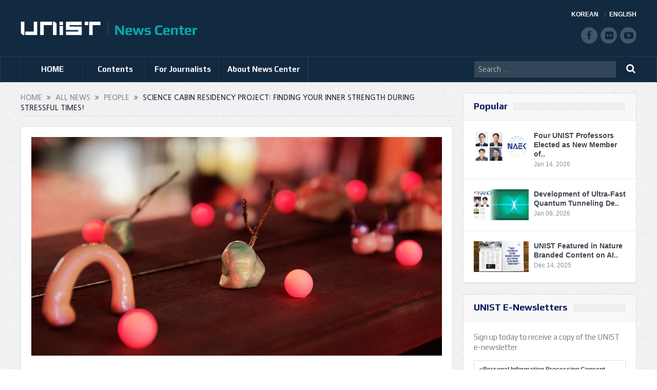

--- FILE ---
content_type: text/html; charset=UTF-8
request_url: https://news.unist.ac.kr/science-cabin-residency-project-finding-your-inner-strength-during-stressful-times/
body_size: 15860
content:
<!DOCTYPE html>
<!--[if lt IE 7]>      <html class="no-js lt-ie9 lt-ie8 lt-ie7" lang="en-US"> <![endif]-->
<!--[if IE 7]>         <html class="no-js lt-ie9 lt-ie8" lang="en-US"> <![endif]-->
<!--[if IE 8]>         <html class="no-js lt-ie9" lang="en-US"> <![endif]-->
<!--[if gt IE 8]><!--> <html class="no-js" lang="en-US"> <!--<![endif]-->
<head>
<meta charset="UTF-8" />
<meta http-equiv="X-UA-Compatible" content="IE=edge,chrome=1">
<title>Science Cabin Residency Project: Finding Your Inner Strength During Stressful Times!UNIST News Center | UNIST News Center</title>
<link rel="profile" href="http://gmpg.org/xfn/11">
<link rel="pingback" href="https://news.unist.ac.kr/xmlrpc.php">
<meta property="og:image" content="https://news.unist.ac.kr/wp-content/uploads/2020/11/Science-Cabin-project-Final-1-300x160.jpg"/>
<meta property="og:title" content="Science Cabin Residency Project: Finding Your Inner Strength During Stressful Times!"/>
<meta property="og:type" content="article"/>
<meta property="og:description" content="The Science Walden Center unveiled its last residency project, dedicated to blending art and science. Started on November 16, the new residency project, dubbed ‘Finding Your Inner Strength During Stre"/>
<meta property="og:url" content="https://news.unist.ac.kr/science-cabin-residency-project-finding-your-inner-strength-during-stressful-times/"/>
<meta property="og:site_name" content="UNIST News Center"/>
<meta name="viewport" content="width=device-width, initial-scale=1, maximum-scale=1">
<link rel="shortcut icon" href="https://news.unist.ac.kr/wp-content/uploads/2014/10/favicon.ico" />
<link rel="apple-touch-icon" href="https://news.unist.ac.kr/wp-content/themes/goodnews5/apple-touch-icon-precomposed.png" />
<link rel="stylesheet" type="text/css" href="/wp-content/themes/goodnews5/css/print.css" media="print">
<link rel="pingback" href="https://news.unist.ac.kr/xmlrpc.php" />
<!--[if lt IE 9]>
<script src="https://news.unist.ac.kr/wp-content/themes/goodnews5/framework/helpers/js/html5.js"></script>
<script src="https://news.unist.ac.kr/wp-content/themes/goodnews5/framework/helpers/js/IE9.js"></script>
<![endif]-->
<link href='https://fonts.googleapis.com/css?family=Play:400,700' rel='stylesheet' type='text/css'>
<!-- <link href='http://fonts.googleapis.com/css?family=Open+Sans:400,300,600,700,800' rel='stylesheet' type='text/css'> -->
<style type="text/css" media="screen">.mymail-form{margin-bottom:20px;}.mymail-form .input, .mymail-form .mymail-form-info{width:100%;-webkit-box-sizing:border-box;-moz-box-sizing:border-box;box-sizing:border-box;}.mymail-form label{line-height:1.6em;}.mymail-form li{list-style:none !important;margin-left:0;}.mymail-form label .required{color:#f33;}.mymail-form input.required{color:inherit;}.mymail-form .mymail-email{}.mymail-form .mymail-firstname{}.mymail-form .mymail-lastname{}.mymail-form .mymail-lists-wrapper ul{list-style:none;margin-left:0;}.mymail-form .mymail-lists-wrapper ul li{margin-left:0;}.mymail-form .mymail-list-description{color:inherit;display:block;margin-left:25px;font-size:0.8em;}.mymail-form .mymail-form-info{display:none;border-radius:2px;padding:5px;margin-bottom:4px;color:#fff;}.mymail-form .error input{border:1px solid #f33;}.mymail-form .mymail-form-info.error{background:#f33;}.mymail-form .mymail-form-info ul li{color:inherit;margin-left:0;}.mymail-form .mymail-form-info.success{background-color: #24890D;}.mymail-form .mymail-form-info p{margin-bottom:0;}.mymail-form .mymail-form-info ul{list-style-type:circle;margin-left:0;margin-bottom:0;}.mymail-form .submit-button{margin:6px 0 0;}.mymail-form .submit-button:active{margin:7px 1px 1px;}.mymail-form .mymail-loader{display: none;width:16px;height:16px;margin:4px;vertical-align: middle;background-image:url('http://news.unist.ac.kr/wp-content/plugins/myMail/assets/img/loading.gif');background-repeat:no-repeat;background-position:center center;}.mymail-form .mymail-loader.loading{display: inline-block;}@media only screen and (-webkit-min-device-pixel-ratio: 2),only screen and (min--moz-device-pixel-ratio: 2),only screen and (-o-min-device-pixel-ratio: 2/1),only screen and (min-device-pixel-ratio: 2),only screen and ( min-resolution: 192dpi),only screen and ( min-resolution: 2dppx){ .mymail-form .mymail-loader{background-image:url('http://news.unist.ac.kr/wp-content/plugins/myMail/assets/img/loading_2x.gif');background-size:100%;}}</style>
<!-- All in One SEO Pack 2.3.4.1 by Michael Torbert of Semper Fi Web Design[437,548] -->
<meta name="description" itemprop="description" content="The Science Walden Center unveiled its last residency project, dedicated to blending art and science. Started on November 16, the new residency project, dubbed" />

<meta name="keywords" itemprop="keywords" content="14-day quarantine,artist canvas,arts,buddhist,covid-19,object,polymer clay,science,science cabin,science cabin residency project,science walden center,science-art residency,temple" />

<link rel="canonical" href="https://news.unist.ac.kr/science-cabin-residency-project-finding-your-inner-strength-during-stressful-times/" />
<!-- /all in one seo pack -->
<link rel="alternate" type="application/rss+xml" title="UNIST News Center &raquo; Feed" href="https://news.unist.ac.kr/feed/" />
<link rel="alternate" type="application/rss+xml" title="UNIST News Center &raquo; Comments Feed" href="https://news.unist.ac.kr/comments/feed/" />
<link rel="alternate" type="application/rss+xml" title="UNIST News Center &raquo; Science Cabin Residency Project: Finding Your Inner Strength During Stressful Times! Comments Feed" href="https://news.unist.ac.kr/science-cabin-residency-project-finding-your-inner-strength-during-stressful-times/feed/" />
		<script type="text/javascript">
			window._wpemojiSettings = {"baseUrl":"https:\/\/s.w.org\/images\/core\/emoji\/72x72\/","ext":".png","source":{"concatemoji":"https:\/\/news.unist.ac.kr\/wp-includes\/js\/wp-emoji-release.min.js?ver=4.5.26"}};
			!function(e,o,t){var a,n,r;function i(e){var t=o.createElement("script");t.src=e,t.type="text/javascript",o.getElementsByTagName("head")[0].appendChild(t)}for(r=Array("simple","flag","unicode8","diversity"),t.supports={everything:!0,everythingExceptFlag:!0},n=0;n<r.length;n++)t.supports[r[n]]=function(e){var t,a,n=o.createElement("canvas"),r=n.getContext&&n.getContext("2d"),i=String.fromCharCode;if(!r||!r.fillText)return!1;switch(r.textBaseline="top",r.font="600 32px Arial",e){case"flag":return r.fillText(i(55356,56806,55356,56826),0,0),3e3<n.toDataURL().length;case"diversity":return r.fillText(i(55356,57221),0,0),a=(t=r.getImageData(16,16,1,1).data)[0]+","+t[1]+","+t[2]+","+t[3],r.fillText(i(55356,57221,55356,57343),0,0),a!=(t=r.getImageData(16,16,1,1).data)[0]+","+t[1]+","+t[2]+","+t[3];case"simple":return r.fillText(i(55357,56835),0,0),0!==r.getImageData(16,16,1,1).data[0];case"unicode8":return r.fillText(i(55356,57135),0,0),0!==r.getImageData(16,16,1,1).data[0]}return!1}(r[n]),t.supports.everything=t.supports.everything&&t.supports[r[n]],"flag"!==r[n]&&(t.supports.everythingExceptFlag=t.supports.everythingExceptFlag&&t.supports[r[n]]);t.supports.everythingExceptFlag=t.supports.everythingExceptFlag&&!t.supports.flag,t.DOMReady=!1,t.readyCallback=function(){t.DOMReady=!0},t.supports.everything||(a=function(){t.readyCallback()},o.addEventListener?(o.addEventListener("DOMContentLoaded",a,!1),e.addEventListener("load",a,!1)):(e.attachEvent("onload",a),o.attachEvent("onreadystatechange",function(){"complete"===o.readyState&&t.readyCallback()})),(a=t.source||{}).concatemoji?i(a.concatemoji):a.wpemoji&&a.twemoji&&(i(a.twemoji),i(a.wpemoji)))}(window,document,window._wpemojiSettings);
		</script>
		<style type="text/css">
img.wp-smiley,
img.emoji {
	display: inline !important;
	border: none !important;
	box-shadow: none !important;
	height: 1em !important;
	width: 1em !important;
	margin: 0 .07em !important;
	vertical-align: -0.1em !important;
	background: none !important;
	padding: 0 !important;
}
</style>
<link rel='stylesheet' id='bwp-capt-css'  href='https://news.unist.ac.kr/wp-content/plugins/bwp-recaptcha/assets/css/custom-theme.css?ver=4.5.26' type='text/css' media='all' />
<link rel='stylesheet' id='dashicons-css'  href='https://news.unist.ac.kr/wp-includes/css/dashicons.min.css?ver=4.5.26' type='text/css' media='all' />
<link rel='stylesheet' id='post-views-counter-frontend-css'  href='https://news.unist.ac.kr/wp-content/plugins/post-views-counter/css/frontend.css?ver=4.5.26' type='text/css' media='all' />
<link rel='stylesheet' id='plugins-css'  href='https://news.unist.ac.kr/wp-content/themes/goodnews5/css/plugins.css?ver=4.5.26' type='text/css' media='all' />
<link rel='stylesheet' id='main-css'  href='https://news.unist.ac.kr/wp-content/themes/goodnews5/css/main.css?ver=22' type='text/css' media='all' />
<link rel='stylesheet' id='responsive-css'  href='https://news.unist.ac.kr/wp-content/themes/goodnews5/css/media.css?ver=4.5.26' type='text/css' media='all' />
<link rel='stylesheet' id='style-css'  href='https://news.unist.ac.kr/wp-content/themes/goodnews5/style.css?ver=4.5.26' type='text/css' media='all' />
<link rel='stylesheet' id='meks_instagram-widget-styles-css'  href='https://news.unist.ac.kr/wp-content/plugins/meks-easy-instagram-widget/css/widget.css?ver=4.5.26' type='text/css' media='all' />
<link rel='stylesheet' id='js_composer_custom_css-css'  href='https://news.unist.ac.kr/wp-content/uploads/js_composer/custom.css?ver=4.3.3' type='text/css' media='screen' />
<link rel='stylesheet' id='black-style-css'  href='https://news.unist.ac.kr/wp-content/themes/goodnews5/css/green.css?ver=4.5.26' type='text/css' media='all' />
<script type='text/javascript' src='https://news.unist.ac.kr/wp-includes/js/jquery/jquery.js?ver=1.12.4'></script>
<script type='text/javascript' src='https://news.unist.ac.kr/wp-includes/js/jquery/jquery-migrate.min.js?ver=1.4.1'></script>
<link rel='https://api.w.org/' href='https://news.unist.ac.kr/wp-json/' />
<link rel="EditURI" type="application/rsd+xml" title="RSD" href="https://news.unist.ac.kr/xmlrpc.php?rsd" />
<link rel="wlwmanifest" type="application/wlwmanifest+xml" href="https://news.unist.ac.kr/wp-includes/wlwmanifest.xml" /> 
<link rel='prev' title='A New, Fast and Accurate Method for Airborne Virus Detection!' href='https://news.unist.ac.kr/a-new-fast-and-accurate-method-for-airborne-virus-detection/' />
<link rel='next' title='A Novel Approach to Design EV Battery that Travels 1000km on Single Charge!' href='https://news.unist.ac.kr/a-novel-approach-to-design-ev-battery-that-travels-1000km-on-single-charge/' />
<meta name="generator" content="WordPress 4.5.26" />
<link rel='shortlink' href='https://news.unist.ac.kr/?p=25591' />
<link rel="alternate" type="application/json+oembed" href="https://news.unist.ac.kr/wp-json/oembed/1.0/embed?url=https%3A%2F%2Fnews.unist.ac.kr%2Fscience-cabin-residency-project-finding-your-inner-strength-during-stressful-times%2F" />
<link rel="alternate" type="text/xml+oembed" href="https://news.unist.ac.kr/wp-json/oembed/1.0/embed?url=https%3A%2F%2Fnews.unist.ac.kr%2Fscience-cabin-residency-project-finding-your-inner-strength-during-stressful-times%2F&#038;format=xml" />
<meta name="generator" content="Powered by Visual Composer - drag and drop page builder for WordPress."/>
<style type="text/css">
    
.header > .inner, .header .logo {
line-height: 108px;
height: 108px;
}
.news-box .nb-item-meta a:hover {
    color: #666666 !important;
}
.show_all_results a i, .search-wrap ul.s-results .s-img .post_format {
color: #ffffff;
}
.sidebar > .widget_text:last-child .widget-head {margin:0;}
.mom-socials-counter .msc-instar .sc-head {color:#333;}
.fa-icon-instar:before {content:"";display:block;width:20px;height:20px;background:url(/wp-content/uploads/2024/06/instar.png) no-repeat 0 0 / cover;}</style>
<link rel="stylesheet" id="head_add-css" href="/wp-content/themes/goodnews5/css/head_add.css?ver=3.9.2" type="text/css" media="all">
    <script type="text/javascript" src="https://news.unist.ac.kr/wp-content/themes/goodnews5/js/common.js?ver=20260105114631"></script>
</head>
<body class="single single-post postid-25591 single-format-standard right-sidebar singular fade-imgs-in-appear sticky_navigation_on navigation_highlight_ancestor wpb-js-composer js-comp-ver-4.3.3 vc_responsive">
<!--[if lt IE 7]>
<p class="browsehappy">You are using an <strong>outdated</strong> browser. Please <a href="http://browsehappy.com/">upgrade your browser</a> to improve your experience.</p>
<![endif]-->
<div class="boxed-wrap clearfix">
<div id="header-wrapper">
    <header class="header">
<div class="inner">
<div class="logo">
<a class="unist_logo" href="https://www.unist.ac.kr/" target="_blank" rel="noopener noreferrer"><img src="/wp-content/uploads/2014/11/unist_logo.png" alt="unist" /></a><a href="https://news.unist.ac.kr">
<img src="https://news.unist.ac.kr/wp-content/uploads/2014/11/news_letter_logo1.png" alt="UNIST News Center" />
<img class="mom_retina_logo" src="https://news.unist.ac.kr/wp-content/uploads/2014/11/news_letter_logo1.png" alt="UNIST News Center" />
</a>
</div>
<div class="meta_header_right">
<div class="site_lang">
<a class="active" href="/kor/">KOREAN</a>
<a href="/">ENGLISH</a>
</div>
</div>
<div class="copyrights-area">
<ul class="mom-social-icons">
<li class="facebook"><a target="_blank" class="vector_icon" href="https://www.facebook.com/unist.official" rel="noopener noreferrer"><i class="fa-icon-facebook "></i></a></li>
<li class="flickr"><a target="_blank" class="vector_icon" href="https://www.flickr.com/photos/127975223@N05/" rel="noopener noreferrer"><i class="fa-icon-flickr"></i></a></li>
<li class="youtube"><a target="_blank" class="vector_icon" href="http://www.youtube.com/unistmedia" rel="noopener noreferrer"><i class="fa-icon-youtube"></i></a></li>
</ul>
</div>
<div class="clear"></div>
</div>
</header>
</div>
                        <nav id="navigation" itemtype="http://schema.org/SiteNavigationElement" itemscope="itemscope" role="navigation" class="dd-effect-slide nov_white_off ">
                <div class="navigation-inner">
                <div class="inner">
                                            <ul id="menu-news-center" class="main-menu main-default-menu mom_visibility_desktop"><li id="menu-item-1236" class="menu-item menu-item-type-custom menu-item-object-custom menu-item-home mom_default_menu_item menu-item-depth-0"><a href="http://news.unist.ac.kr">HOME</a></li>
<li id="menu-item-1721" class="menu-item menu-item-type-taxonomy menu-item-object-category current-post-ancestor menu-item-has-children menu-parent-item mom_mega_cats menu-item-depth-0"><a href="https://news.unist.ac.kr/category/all-news/">Contents</a><div class='cats-mega-wrap mom_cats_horizontal'>
<div class="cats-mega-inner">

<ul class="sub-menu ">
	<li id="menu-item-1722" class="menu-item menu-item-type-taxonomy menu-item-object-category current-post-ancestor mom_default_menu_item active menu-item-depth-1"><a href="https://news.unist.ac.kr/category/all-news/">All News</a></li>
	<li id="menu-item-1705" class="menu-item menu-item-type-taxonomy menu-item-object-category mom_default_menu_item menu-item-depth-1"><a href="https://news.unist.ac.kr/category/all-news/news/">News</a></li>
	<li id="menu-item-1704" class="menu-item menu-item-type-taxonomy menu-item-object-category current-post-ancestor current-menu-parent current-post-parent mom_default_menu_item menu-item-depth-1"><a href="https://news.unist.ac.kr/category/all-news/people/">People</a></li>
	<li id="menu-item-10664" class="menu-item menu-item-type-taxonomy menu-item-object-category mom_default_menu_item menu-item-depth-1"><a href="https://news.unist.ac.kr/category/all-news/community-contribution/">Community Contribution</a></li>
	<li id="menu-item-1703" class="menu-item menu-item-type-taxonomy menu-item-object-category mom_default_menu_item menu-item-depth-1"><a href="https://news.unist.ac.kr/category/all-news/research-innovation/">Research</a></li>
</ul>
<div class='subcat'><div class='active mom-cat-latest' id='mn-latest-1722'><ul id='mn-ul-latest-1722' data-jbh='category'><li class='has-thumbnail' ><div class='subcat-thumbnail'><a href='https://news.unist.ac.kr/hyunkyu-lee-of-aigs-wins-qualcomm-innovation-fellowship-korea-2025/' title='HyunKyu Lee of AIGS Wins Qualcomm Innovation Fellowship Korea 2025'><img src='https://news.unist.ac.kr/wp-content/uploads/2026/01/Qualcomm-winner-2-120x76.png' alt=''></a></div><div class='subcat-title'><a href='https://news.unist.ac.kr/hyunkyu-lee-of-aigs-wins-qualcomm-innovation-fellowship-korea-2025/' title='HyunKyu Lee of AIGS Wins Qualcomm Innovation Fellowship Korea 2025'> HyunKyu Lee of AIGS Wins Qualcomm Innovation Fellowship Korea 2025</a><span>  10 hours ago</span></div></li><li class='has-thumbnail' ><div class='subcat-thumbnail'><a href='https://news.unist.ac.kr/new-study-reveals-how-chirality-controls-electron-spin-direction/' title='New Study Reveals How Chirality Controls Electron Spin Direction'><img src='https://news.unist.ac.kr/wp-content/uploads/2026/01/KakaoTalk_20260114_101538272-800x428-120x76.png' alt=''></a></div><div class='subcat-title'><a href='https://news.unist.ac.kr/new-study-reveals-how-chirality-controls-electron-spin-direction/' title='New Study Reveals How Chirality Controls Electron Spin Direction'> New Study Reveals How Chirality Controls Electron Spin Direction</a><span>  4 days ago</span></div></li><li class='has-thumbnail' ><div class='subcat-thumbnail'><a href='https://news.unist.ac.kr/breakthrough-thick-electrode-enhances-power-and-capacity-in-batteries-75-increase-in-output/' title='Breakthrough Thick Electrode Enhances Power and Capacity in Batteries—75% Increase in Output'><img src='https://news.unist.ac.kr/wp-content/uploads/2026/01/KakaoTalk_20260114_101358346-800x428-120x76.png' alt=''></a></div><div class='subcat-title'><a href='https://news.unist.ac.kr/breakthrough-thick-electrode-enhances-power-and-capacity-in-batteries-75-increase-in-output/' title='Breakthrough Thick Electrode Enhances Power and Capacity in Batteries—75% Increase in Output'> Breakthrough Thick Electrode Enhances Power and Capacity in Batteries—75% Increase in Output</a><span>  5 days ago</span></div></li></ul><a href='https://news.unist.ac.kr/category/all-news/' title='' class='view_all_posts'>View all<i class='long-arrow-icon'></i></a></div><div class=' mom-cat-latest' id='mn-latest-1705'><ul id='mn-ul-latest-1705' data-jbh='category'><li class='has-thumbnail' ><div class='subcat-thumbnail'><a href='https://news.unist.ac.kr/unist-and-u-of-u-host-joint-research-exchange-with-csusm/' title='UNIST and U of U Host Joint Research Exchange with CSUSM'><img src='https://news.unist.ac.kr/wp-content/uploads/2026/01/사진-UNIST와-울산대-미국-캘리포니아주립대학교-샌마코스-학생들이-국제-교류-세미나를-기념해-단체사진을-촬영하고-있다-800x406-120x76.jpg' alt=''></a></div><div class='subcat-title'><a href='https://news.unist.ac.kr/unist-and-u-of-u-host-joint-research-exchange-with-csusm/' title='UNIST and U of U Host Joint Research Exchange with CSUSM'> UNIST and U of U Host Joint Research Exchange with CSUSM</a><span>  5 days ago</span></div></li><li class='has-thumbnail' ><div class='subcat-thumbnail'><a href='https://news.unist.ac.kr/unist-receives-acrc-institutional-commendation-for-excellence-in-integrity-education/' title='UNIST Receives ACRC Institutional Commendation for Excellence in Integrity Education'><img src='https://news.unist.ac.kr/wp-content/uploads/2026/01/UNIST-iNTEGRITY-COMMENDATION-120x76.jpg' alt=''></a></div><div class='subcat-title'><a href='https://news.unist.ac.kr/unist-receives-acrc-institutional-commendation-for-excellence-in-integrity-education/' title='UNIST Receives ACRC Institutional Commendation for Excellence in Integrity Education'> UNIST Receives ACRC Institutional Commendation for Excellence in Integrity Education</a><span>  1 week ago</span></div></li><li class='has-thumbnail' ><div class='subcat-thumbnail'><a href='https://news.unist.ac.kr/unist-welcomes-2026-with-new-years-kick-off-meeting/' title='UNIST Welcomes 2026 with New Year’s Kick-off Meeting'><img src='https://news.unist.ac.kr/wp-content/uploads/2026/01/260105_시무식_451-120x76.jpg' alt=''></a></div><div class='subcat-title'><a href='https://news.unist.ac.kr/unist-welcomes-2026-with-new-years-kick-off-meeting/' title='UNIST Welcomes 2026 with New Year’s Kick-off Meeting'> UNIST Welcomes 2026 with New Year’s Kick-off Meeting</a><span>  2 weeks ago</span></div></li></ul><a href='https://news.unist.ac.kr/category/all-news/news/' title='' class='view_all_posts'>View all<i class='long-arrow-icon'></i></a></div><div class=' mom-cat-latest' id='mn-latest-1704'><ul id='mn-ul-latest-1704' data-jbh='category'><li class='has-thumbnail' ><div class='subcat-thumbnail'><a href='https://news.unist.ac.kr/hyunkyu-lee-of-aigs-wins-qualcomm-innovation-fellowship-korea-2025/' title='HyunKyu Lee of AIGS Wins Qualcomm Innovation Fellowship Korea 2025'><img src='https://news.unist.ac.kr/wp-content/uploads/2026/01/Qualcomm-winner-2-120x76.png' alt=''></a></div><div class='subcat-title'><a href='https://news.unist.ac.kr/hyunkyu-lee-of-aigs-wins-qualcomm-innovation-fellowship-korea-2025/' title='HyunKyu Lee of AIGS Wins Qualcomm Innovation Fellowship Korea 2025'> HyunKyu Lee of AIGS Wins Qualcomm Innovation Fellowship Korea 2025</a><span>  10 hours ago</span></div></li><li class='has-thumbnail' ><div class='subcat-thumbnail'><a href='https://news.unist.ac.kr/four-unist-professors-elected-as-new-member-of-national-academy-of-engineering-of-korea/' title='Four UNIST Professors Elected as New Member of National Academy of Engineering of Korea'><img src='https://news.unist.ac.kr/wp-content/uploads/2026/01/NAEK-main-800x448-120x76.jpg' alt=''></a></div><div class='subcat-title'><a href='https://news.unist.ac.kr/four-unist-professors-elected-as-new-member-of-national-academy-of-engineering-of-korea/' title='Four UNIST Professors Elected as New Member of National Academy of Engineering of Korea'> Four UNIST Professors Elected as New Member of National Academy of Engineering of Korea</a><span>  5 days ago</span></div></li><li class='has-thumbnail' ><div class='subcat-thumbnail'><a href='https://news.unist.ac.kr/new-book-brings-together-the-final-reflections-of-two-environmental-engineers/' title='New Book Brings Together the Final Reflections of Two Environmental Engineers'><img src='https://news.unist.ac.kr/wp-content/uploads/2026/01/KakaoTalk_20260112_145125928-120x76.png' alt=''></a></div><div class='subcat-title'><a href='https://news.unist.ac.kr/new-book-brings-together-the-final-reflections-of-two-environmental-engineers/' title='New Book Brings Together the Final Reflections of Two Environmental Engineers'> New Book Brings Together the Final Reflections of Two Environmental Engineers</a><span>  7 days ago</span></div></li></ul><a href='https://news.unist.ac.kr/category/all-news/people/' title='' class='view_all_posts'>View all<i class='long-arrow-icon'></i></a></div><div class=' mom-cat-latest' id='mn-latest-10664'><ul id='mn-ul-latest-10664' data-jbh='category'><li class='has-thumbnail' ><div class='subcat-thumbnail'><a href='https://news.unist.ac.kr/unist-and-pknu-sign-mou-to-promote-educational-donations-and-develop-joint-stem-programs-in-gyeongsang-region/' title='UNIST and PKNU Sign MOU to Promote Educational Donations and Develop Joint STEM Programs in Gyeongsang Region'><img src='https://news.unist.ac.kr/wp-content/uploads/2025/09/썸네일-리더십센터-부경대-협약체결-800x510-120x76.jpg' alt=''></a></div><div class='subcat-title'><a href='https://news.unist.ac.kr/unist-and-pknu-sign-mou-to-promote-educational-donations-and-develop-joint-stem-programs-in-gyeongsang-region/' title='UNIST and PKNU Sign MOU to Promote Educational Donations and Develop Joint STEM Programs in Gyeongsang Region'> UNIST and PKNU Sign MOU to Promote Educational Donations and Develop Joint STEM Programs in Gyeongsang Region</a><span>  5 months ago</span></div></li><li class='has-thumbnail' ><div class='subcat-thumbnail'><a href='https://news.unist.ac.kr/unist-connects-with-community-through-spring-concert-for-children-with-disabilities/' title='UNIST Connects with Community Through Spring Concert for Children with Disabilities'><img src='https://news.unist.ac.kr/wp-content/uploads/2025/05/UNIST가-울주군-혜진원을-방문해-음악회를-열고-기념사진을-촬영하고-있다-800x342-120x76.jpg' alt=''></a></div><div class='subcat-title'><a href='https://news.unist.ac.kr/unist-connects-with-community-through-spring-concert-for-children-with-disabilities/' title='UNIST Connects with Community Through Spring Concert for Children with Disabilities'> UNIST Connects with Community Through Spring Concert for Children with Disabilities</a><span>  9 months ago</span></div></li><li class='has-thumbnail' ><div class='subcat-thumbnail'><a href='https://news.unist.ac.kr/flower-beds-at-unist-given-a-new-lease-of-life/' title='Flower Beds at UNIST Given A New Lease of Life!'><img src='https://news.unist.ac.kr/wp-content/uploads/2021/06/Ulju-i40-mentoring-main-800x426-120x76.jpg' alt=''></a></div><div class='subcat-title'><a href='https://news.unist.ac.kr/flower-beds-at-unist-given-a-new-lease-of-life/' title='Flower Beds at UNIST Given A New Lease of Life!'> Flower Beds at UNIST Given A New Lease of Life!</a><span>  5 years ago</span></div></li></ul><a href='https://news.unist.ac.kr/category/all-news/community-contribution/' title='' class='view_all_posts'>View all<i class='long-arrow-icon'></i></a></div><div class=' mom-cat-latest' id='mn-latest-1703'><ul id='mn-ul-latest-1703' data-jbh='category'><li class='has-thumbnail' ><div class='subcat-thumbnail'><a href='https://news.unist.ac.kr/new-study-reveals-how-chirality-controls-electron-spin-direction/' title='New Study Reveals How Chirality Controls Electron Spin Direction'><img src='https://news.unist.ac.kr/wp-content/uploads/2026/01/KakaoTalk_20260114_101538272-800x428-120x76.png' alt=''></a></div><div class='subcat-title'><a href='https://news.unist.ac.kr/new-study-reveals-how-chirality-controls-electron-spin-direction/' title='New Study Reveals How Chirality Controls Electron Spin Direction'> New Study Reveals How Chirality Controls Electron Spin Direction</a><span>  4 days ago</span></div></li><li class='has-thumbnail' ><div class='subcat-thumbnail'><a href='https://news.unist.ac.kr/breakthrough-thick-electrode-enhances-power-and-capacity-in-batteries-75-increase-in-output/' title='Breakthrough Thick Electrode Enhances Power and Capacity in Batteries—75% Increase in Output'><img src='https://news.unist.ac.kr/wp-content/uploads/2026/01/KakaoTalk_20260114_101358346-800x428-120x76.png' alt=''></a></div><div class='subcat-title'><a href='https://news.unist.ac.kr/breakthrough-thick-electrode-enhances-power-and-capacity-in-batteries-75-increase-in-output/' title='Breakthrough Thick Electrode Enhances Power and Capacity in Batteries—75% Increase in Output'> Breakthrough Thick Electrode Enhances Power and Capacity in Batteries—75% Increase in Output</a><span>  5 days ago</span></div></li><li class='has-thumbnail' ><div class='subcat-thumbnail'><a href='https://news.unist.ac.kr/development-of-ultra-fast-quantum-tunneling-device-for-6g-terahertz-era/' title='Development of Ultra-Fast Quantum Tunneling Device for 6G Terahertz Era'><img src='https://news.unist.ac.kr/wp-content/uploads/2026/01/KakaoTalk_20260105_135849057-800x428-120x76.png' alt=''></a></div><div class='subcat-title'><a href='https://news.unist.ac.kr/development-of-ultra-fast-quantum-tunneling-device-for-6g-terahertz-era/' title='Development of Ultra-Fast Quantum Tunneling Device for 6G Terahertz Era'> Development of Ultra-Fast Quantum Tunneling Device for 6G Terahertz Era</a><span>  2 weeks ago</span></div></li></ul><a href='https://news.unist.ac.kr/category/all-news/research-innovation/' title='' class='view_all_posts'>View all<i class='long-arrow-icon'></i></a></div></div> 
</div>
</div>
<i class='responsive-caret'></i>
</li>
<li id="menu-item-3324" class="menu-item menu-item-type-post_type menu-item-object-page menu-item-has-children menu-parent-item mom_default_menu_item menu-item-depth-0"><a href="https://news.unist.ac.kr/contact-info/">For Journalists</a>
<ul class="sub-menu ">
	<li id="menu-item-15974" class="menu-item menu-item-type-post_type menu-item-object-page mom_default_menu_item active menu-item-depth-1"><a href="https://news.unist.ac.kr/contact-info/">For Journalists</a></li>
	<li id="menu-item-34551" class="menu-item menu-item-type-custom menu-item-object-custom mom_default_menu_item menu-item-depth-1"><a target="_blank" href="https://www.unist.ac.kr/about-unist/overview/unist-at-a-glance-new/">UNIST at a Glance</a></li>
</ul>
<i class='responsive-caret'></i>
</li>
<li id="menu-item-1233" class="menu-item menu-item-type-post_type menu-item-object-page menu-item-has-children menu-parent-item mom_default_menu_item menu-item-depth-0"><a href="https://news.unist.ac.kr/about-unist-news-center/">About News Center</a>
<ul class="sub-menu ">
	<li id="menu-item-15973" class="menu-item menu-item-type-post_type menu-item-object-page mom_default_menu_item active menu-item-depth-1"><a href="https://news.unist.ac.kr/about-unist-news-center/">About News Center</a></li>
	<li id="menu-item-1283" class="menu-item menu-item-type-post_type menu-item-object-page mom_default_menu_item menu-item-depth-1"><a href="https://news.unist.ac.kr/about-unist-news-center/news-communications-team/">News &#038; Communications Team</a></li>
</ul>
<i class='responsive-caret'></i>
</li>
</ul>                                                <div class="mom_visibility_device device-menu-wrap">
                        <div class="device-menu-holder">
                            <i class="fa-icon-align-justify mh-icon"></i> <span class="the_menu_holder_area"><i class="dmh-icon"></i>Menu</span><i class="mh-caret"></i>
                        </div>
                        <ul id="menu-news-center-1" class="device-menu"><li id="menu-item-1236" class="menu-item menu-item-type-custom menu-item-object-custom menu-item-home mom_default_menu_item menu-item-depth-0"><a href="http://news.unist.ac.kr">HOME</a></li>
<li id="menu-item-1721" class="menu-item menu-item-type-taxonomy menu-item-object-category current-post-ancestor menu-item-has-children menu-parent-item mom_mega_cats menu-item-depth-0"><a href="https://news.unist.ac.kr/category/all-news/">Contents</a><div class='cats-mega-wrap mom_cats_horizontal'>
<div class="cats-mega-inner">

<ul class="sub-menu ">
	<li id="menu-item-1722" class="menu-item menu-item-type-taxonomy menu-item-object-category current-post-ancestor mom_default_menu_item active menu-item-depth-1"><a href="https://news.unist.ac.kr/category/all-news/">All News</a></li>
	<li id="menu-item-1705" class="menu-item menu-item-type-taxonomy menu-item-object-category mom_default_menu_item menu-item-depth-1"><a href="https://news.unist.ac.kr/category/all-news/news/">News</a></li>
	<li id="menu-item-1704" class="menu-item menu-item-type-taxonomy menu-item-object-category current-post-ancestor current-menu-parent current-post-parent mom_default_menu_item menu-item-depth-1"><a href="https://news.unist.ac.kr/category/all-news/people/">People</a></li>
	<li id="menu-item-10664" class="menu-item menu-item-type-taxonomy menu-item-object-category mom_default_menu_item menu-item-depth-1"><a href="https://news.unist.ac.kr/category/all-news/community-contribution/">Community Contribution</a></li>
	<li id="menu-item-1703" class="menu-item menu-item-type-taxonomy menu-item-object-category mom_default_menu_item menu-item-depth-1"><a href="https://news.unist.ac.kr/category/all-news/research-innovation/">Research</a></li>
</ul>
<div class='subcat'><div class='active mom-cat-latest' id='mn-latest-1722'><ul id='mn-ul-latest-1722' data-jbh='category'><li class='has-thumbnail' ><div class='subcat-thumbnail'><a href='https://news.unist.ac.kr/hyunkyu-lee-of-aigs-wins-qualcomm-innovation-fellowship-korea-2025/' title='HyunKyu Lee of AIGS Wins Qualcomm Innovation Fellowship Korea 2025'><img src='https://news.unist.ac.kr/wp-content/uploads/2026/01/Qualcomm-winner-2-120x76.png' alt=''></a></div><div class='subcat-title'><a href='https://news.unist.ac.kr/hyunkyu-lee-of-aigs-wins-qualcomm-innovation-fellowship-korea-2025/' title='HyunKyu Lee of AIGS Wins Qualcomm Innovation Fellowship Korea 2025'> HyunKyu Lee of AIGS Wins Qualcomm Innovation Fellowship Korea 2025</a><span>  10 hours ago</span></div></li><li class='has-thumbnail' ><div class='subcat-thumbnail'><a href='https://news.unist.ac.kr/new-study-reveals-how-chirality-controls-electron-spin-direction/' title='New Study Reveals How Chirality Controls Electron Spin Direction'><img src='https://news.unist.ac.kr/wp-content/uploads/2026/01/KakaoTalk_20260114_101538272-800x428-120x76.png' alt=''></a></div><div class='subcat-title'><a href='https://news.unist.ac.kr/new-study-reveals-how-chirality-controls-electron-spin-direction/' title='New Study Reveals How Chirality Controls Electron Spin Direction'> New Study Reveals How Chirality Controls Electron Spin Direction</a><span>  4 days ago</span></div></li><li class='has-thumbnail' ><div class='subcat-thumbnail'><a href='https://news.unist.ac.kr/breakthrough-thick-electrode-enhances-power-and-capacity-in-batteries-75-increase-in-output/' title='Breakthrough Thick Electrode Enhances Power and Capacity in Batteries—75% Increase in Output'><img src='https://news.unist.ac.kr/wp-content/uploads/2026/01/KakaoTalk_20260114_101358346-800x428-120x76.png' alt=''></a></div><div class='subcat-title'><a href='https://news.unist.ac.kr/breakthrough-thick-electrode-enhances-power-and-capacity-in-batteries-75-increase-in-output/' title='Breakthrough Thick Electrode Enhances Power and Capacity in Batteries—75% Increase in Output'> Breakthrough Thick Electrode Enhances Power and Capacity in Batteries—75% Increase in Output</a><span>  5 days ago</span></div></li></ul><a href='https://news.unist.ac.kr/category/all-news/' title='' class='view_all_posts'>View all<i class='long-arrow-icon'></i></a></div><div class=' mom-cat-latest' id='mn-latest-1705'><ul id='mn-ul-latest-1705' data-jbh='category'><li class='has-thumbnail' ><div class='subcat-thumbnail'><a href='https://news.unist.ac.kr/unist-and-u-of-u-host-joint-research-exchange-with-csusm/' title='UNIST and U of U Host Joint Research Exchange with CSUSM'><img src='https://news.unist.ac.kr/wp-content/uploads/2026/01/사진-UNIST와-울산대-미국-캘리포니아주립대학교-샌마코스-학생들이-국제-교류-세미나를-기념해-단체사진을-촬영하고-있다-800x406-120x76.jpg' alt=''></a></div><div class='subcat-title'><a href='https://news.unist.ac.kr/unist-and-u-of-u-host-joint-research-exchange-with-csusm/' title='UNIST and U of U Host Joint Research Exchange with CSUSM'> UNIST and U of U Host Joint Research Exchange with CSUSM</a><span>  5 days ago</span></div></li><li class='has-thumbnail' ><div class='subcat-thumbnail'><a href='https://news.unist.ac.kr/unist-receives-acrc-institutional-commendation-for-excellence-in-integrity-education/' title='UNIST Receives ACRC Institutional Commendation for Excellence in Integrity Education'><img src='https://news.unist.ac.kr/wp-content/uploads/2026/01/UNIST-iNTEGRITY-COMMENDATION-120x76.jpg' alt=''></a></div><div class='subcat-title'><a href='https://news.unist.ac.kr/unist-receives-acrc-institutional-commendation-for-excellence-in-integrity-education/' title='UNIST Receives ACRC Institutional Commendation for Excellence in Integrity Education'> UNIST Receives ACRC Institutional Commendation for Excellence in Integrity Education</a><span>  1 week ago</span></div></li><li class='has-thumbnail' ><div class='subcat-thumbnail'><a href='https://news.unist.ac.kr/unist-welcomes-2026-with-new-years-kick-off-meeting/' title='UNIST Welcomes 2026 with New Year’s Kick-off Meeting'><img src='https://news.unist.ac.kr/wp-content/uploads/2026/01/260105_시무식_451-120x76.jpg' alt=''></a></div><div class='subcat-title'><a href='https://news.unist.ac.kr/unist-welcomes-2026-with-new-years-kick-off-meeting/' title='UNIST Welcomes 2026 with New Year’s Kick-off Meeting'> UNIST Welcomes 2026 with New Year’s Kick-off Meeting</a><span>  2 weeks ago</span></div></li></ul><a href='https://news.unist.ac.kr/category/all-news/news/' title='' class='view_all_posts'>View all<i class='long-arrow-icon'></i></a></div><div class=' mom-cat-latest' id='mn-latest-1704'><ul id='mn-ul-latest-1704' data-jbh='category'><li class='has-thumbnail' ><div class='subcat-thumbnail'><a href='https://news.unist.ac.kr/hyunkyu-lee-of-aigs-wins-qualcomm-innovation-fellowship-korea-2025/' title='HyunKyu Lee of AIGS Wins Qualcomm Innovation Fellowship Korea 2025'><img src='https://news.unist.ac.kr/wp-content/uploads/2026/01/Qualcomm-winner-2-120x76.png' alt=''></a></div><div class='subcat-title'><a href='https://news.unist.ac.kr/hyunkyu-lee-of-aigs-wins-qualcomm-innovation-fellowship-korea-2025/' title='HyunKyu Lee of AIGS Wins Qualcomm Innovation Fellowship Korea 2025'> HyunKyu Lee of AIGS Wins Qualcomm Innovation Fellowship Korea 2025</a><span>  10 hours ago</span></div></li><li class='has-thumbnail' ><div class='subcat-thumbnail'><a href='https://news.unist.ac.kr/four-unist-professors-elected-as-new-member-of-national-academy-of-engineering-of-korea/' title='Four UNIST Professors Elected as New Member of National Academy of Engineering of Korea'><img src='https://news.unist.ac.kr/wp-content/uploads/2026/01/NAEK-main-800x448-120x76.jpg' alt=''></a></div><div class='subcat-title'><a href='https://news.unist.ac.kr/four-unist-professors-elected-as-new-member-of-national-academy-of-engineering-of-korea/' title='Four UNIST Professors Elected as New Member of National Academy of Engineering of Korea'> Four UNIST Professors Elected as New Member of National Academy of Engineering of Korea</a><span>  5 days ago</span></div></li><li class='has-thumbnail' ><div class='subcat-thumbnail'><a href='https://news.unist.ac.kr/new-book-brings-together-the-final-reflections-of-two-environmental-engineers/' title='New Book Brings Together the Final Reflections of Two Environmental Engineers'><img src='https://news.unist.ac.kr/wp-content/uploads/2026/01/KakaoTalk_20260112_145125928-120x76.png' alt=''></a></div><div class='subcat-title'><a href='https://news.unist.ac.kr/new-book-brings-together-the-final-reflections-of-two-environmental-engineers/' title='New Book Brings Together the Final Reflections of Two Environmental Engineers'> New Book Brings Together the Final Reflections of Two Environmental Engineers</a><span>  7 days ago</span></div></li></ul><a href='https://news.unist.ac.kr/category/all-news/people/' title='' class='view_all_posts'>View all<i class='long-arrow-icon'></i></a></div><div class=' mom-cat-latest' id='mn-latest-10664'><ul id='mn-ul-latest-10664' data-jbh='category'><li class='has-thumbnail' ><div class='subcat-thumbnail'><a href='https://news.unist.ac.kr/unist-and-pknu-sign-mou-to-promote-educational-donations-and-develop-joint-stem-programs-in-gyeongsang-region/' title='UNIST and PKNU Sign MOU to Promote Educational Donations and Develop Joint STEM Programs in Gyeongsang Region'><img src='https://news.unist.ac.kr/wp-content/uploads/2025/09/썸네일-리더십센터-부경대-협약체결-800x510-120x76.jpg' alt=''></a></div><div class='subcat-title'><a href='https://news.unist.ac.kr/unist-and-pknu-sign-mou-to-promote-educational-donations-and-develop-joint-stem-programs-in-gyeongsang-region/' title='UNIST and PKNU Sign MOU to Promote Educational Donations and Develop Joint STEM Programs in Gyeongsang Region'> UNIST and PKNU Sign MOU to Promote Educational Donations and Develop Joint STEM Programs in Gyeongsang Region</a><span>  5 months ago</span></div></li><li class='has-thumbnail' ><div class='subcat-thumbnail'><a href='https://news.unist.ac.kr/unist-connects-with-community-through-spring-concert-for-children-with-disabilities/' title='UNIST Connects with Community Through Spring Concert for Children with Disabilities'><img src='https://news.unist.ac.kr/wp-content/uploads/2025/05/UNIST가-울주군-혜진원을-방문해-음악회를-열고-기념사진을-촬영하고-있다-800x342-120x76.jpg' alt=''></a></div><div class='subcat-title'><a href='https://news.unist.ac.kr/unist-connects-with-community-through-spring-concert-for-children-with-disabilities/' title='UNIST Connects with Community Through Spring Concert for Children with Disabilities'> UNIST Connects with Community Through Spring Concert for Children with Disabilities</a><span>  9 months ago</span></div></li><li class='has-thumbnail' ><div class='subcat-thumbnail'><a href='https://news.unist.ac.kr/flower-beds-at-unist-given-a-new-lease-of-life/' title='Flower Beds at UNIST Given A New Lease of Life!'><img src='https://news.unist.ac.kr/wp-content/uploads/2021/06/Ulju-i40-mentoring-main-800x426-120x76.jpg' alt=''></a></div><div class='subcat-title'><a href='https://news.unist.ac.kr/flower-beds-at-unist-given-a-new-lease-of-life/' title='Flower Beds at UNIST Given A New Lease of Life!'> Flower Beds at UNIST Given A New Lease of Life!</a><span>  5 years ago</span></div></li></ul><a href='https://news.unist.ac.kr/category/all-news/community-contribution/' title='' class='view_all_posts'>View all<i class='long-arrow-icon'></i></a></div><div class=' mom-cat-latest' id='mn-latest-1703'><ul id='mn-ul-latest-1703' data-jbh='category'><li class='has-thumbnail' ><div class='subcat-thumbnail'><a href='https://news.unist.ac.kr/new-study-reveals-how-chirality-controls-electron-spin-direction/' title='New Study Reveals How Chirality Controls Electron Spin Direction'><img src='https://news.unist.ac.kr/wp-content/uploads/2026/01/KakaoTalk_20260114_101538272-800x428-120x76.png' alt=''></a></div><div class='subcat-title'><a href='https://news.unist.ac.kr/new-study-reveals-how-chirality-controls-electron-spin-direction/' title='New Study Reveals How Chirality Controls Electron Spin Direction'> New Study Reveals How Chirality Controls Electron Spin Direction</a><span>  4 days ago</span></div></li><li class='has-thumbnail' ><div class='subcat-thumbnail'><a href='https://news.unist.ac.kr/breakthrough-thick-electrode-enhances-power-and-capacity-in-batteries-75-increase-in-output/' title='Breakthrough Thick Electrode Enhances Power and Capacity in Batteries—75% Increase in Output'><img src='https://news.unist.ac.kr/wp-content/uploads/2026/01/KakaoTalk_20260114_101358346-800x428-120x76.png' alt=''></a></div><div class='subcat-title'><a href='https://news.unist.ac.kr/breakthrough-thick-electrode-enhances-power-and-capacity-in-batteries-75-increase-in-output/' title='Breakthrough Thick Electrode Enhances Power and Capacity in Batteries—75% Increase in Output'> Breakthrough Thick Electrode Enhances Power and Capacity in Batteries—75% Increase in Output</a><span>  5 days ago</span></div></li><li class='has-thumbnail' ><div class='subcat-thumbnail'><a href='https://news.unist.ac.kr/development-of-ultra-fast-quantum-tunneling-device-for-6g-terahertz-era/' title='Development of Ultra-Fast Quantum Tunneling Device for 6G Terahertz Era'><img src='https://news.unist.ac.kr/wp-content/uploads/2026/01/KakaoTalk_20260105_135849057-800x428-120x76.png' alt=''></a></div><div class='subcat-title'><a href='https://news.unist.ac.kr/development-of-ultra-fast-quantum-tunneling-device-for-6g-terahertz-era/' title='Development of Ultra-Fast Quantum Tunneling Device for 6G Terahertz Era'> Development of Ultra-Fast Quantum Tunneling Device for 6G Terahertz Era</a><span>  2 weeks ago</span></div></li></ul><a href='https://news.unist.ac.kr/category/all-news/research-innovation/' title='' class='view_all_posts'>View all<i class='long-arrow-icon'></i></a></div></div> 
</div>
</div>
<i class='responsive-caret'></i>
</li>
<li id="menu-item-3324" class="menu-item menu-item-type-post_type menu-item-object-page menu-item-has-children menu-parent-item mom_default_menu_item menu-item-depth-0"><a href="https://news.unist.ac.kr/contact-info/">For Journalists</a>
<ul class="sub-menu ">
	<li id="menu-item-15974" class="menu-item menu-item-type-post_type menu-item-object-page mom_default_menu_item active menu-item-depth-1"><a href="https://news.unist.ac.kr/contact-info/">For Journalists</a></li>
	<li id="menu-item-34551" class="menu-item menu-item-type-custom menu-item-object-custom mom_default_menu_item menu-item-depth-1"><a target="_blank" href="https://www.unist.ac.kr/about-unist/overview/unist-at-a-glance-new/">UNIST at a Glance</a></li>
</ul>
<i class='responsive-caret'></i>
</li>
<li id="menu-item-1233" class="menu-item menu-item-type-post_type menu-item-object-page menu-item-has-children menu-parent-item mom_default_menu_item menu-item-depth-0"><a href="https://news.unist.ac.kr/about-unist-news-center/">About News Center</a>
<ul class="sub-menu ">
	<li id="menu-item-15973" class="menu-item menu-item-type-post_type menu-item-object-page mom_default_menu_item active menu-item-depth-1"><a href="https://news.unist.ac.kr/about-unist-news-center/">About News Center</a></li>
	<li id="menu-item-1283" class="menu-item menu-item-type-post_type menu-item-object-page mom_default_menu_item menu-item-depth-1"><a href="https://news.unist.ac.kr/about-unist-news-center/news-communications-team/">News &#038; Communications Team</a></li>
</ul>
<i class='responsive-caret'></i>
</li>
</ul>                        </div>
                    
             <!--서치 폼 추가 -->
               <div class="nav-buttons"><div class="div_container">
            <form method="get" action="https://news.unist.ac.kr">
                                <input class="sf" type="text" placeholder="Search ..." autocomplete="off" name="s">
                                <button class="button" type="submit"><i class="fa-icon-search"></i></button>
                            </form>
                            <!--<span class="sf-loading"><img src="https://news.unist.ac.kr/wp-content/themes/goodnews5/images/ajax-search-nav.png" alt=""></span></div></div>-->
             <!--서치 폼 끝 -->

                </div> </div></div>
                </div> <!--nav inner-->
            </nav> <!--Navigation-->
	    <div class="boxed-content-wrapper clearfix">
                        <div style="height:20px;"></div>
            
        <div class="inner">
</div>    <div class="inner">
                            <div class="main_container">
           <div class="main-col">
                                <div class="category-title">
                	<div class="mom_breadcrumb breadcrumb breadcrumbs">
                		<div class="breadcrumbs-plus">
							<span itemscope="" itemtype="http://data-vocabulary.org/Breadcrumb">
							<a itemprop="url" href="https://news.unist.ac.kr" class="home">
							<span itemprop="title">Home</span></a></span> 
							
														<span class="separator"><i class="sep fa-icon-double-angle-right"></i></span> <span itemscope="" itemtype="http://data-vocabulary.org/Breadcrumb"><a itemprop="url" href="https://news.unist.ac.kr/category/all-news/" title="All News"><span itemprop="title">All News</span></a></span> 
														
														<span class="separator"><i class="sep fa-icon-double-angle-right"></i></span> <span itemscope="" itemtype="http://data-vocabulary.org/Breadcrumb"><a itemprop="url" href="https://news.unist.ac.kr/category/all-news/people/" title="People"><span itemprop="title">People</span></a></span> 
														
							<span class="separator"><i class="sep fa-icon-double-angle-right"></i></span> <span itemprop="name">Science Cabin Residency Project: Finding Your Inner Strength During Stressful Times!</span></div></div>
                                   </div>
                        <div class="base-box blog-post p-single bp-horizontal-share post-25591 post type-post status-publish format-standard has-post-thumbnail hentry category-people tag-14-day-quarantine tag-artist-canvas tag-arts tag-buddhist tag-covid-19 tag-object tag-polymer-clay tag-science tag-science-cabin tag-science-cabin-residency-project tag-science-walden-center tag-science-art-residency tag-temple"itemscope itemtype="http://schema.org/Article">
                
								
														<div class="feature-img">
								<img src="https://news.unist.ac.kr/wp-content/uploads/2020/11/Science-Cabin-project-Final-1-800x426.jpg" alt="Science Cabin Residency Project: Finding Your Inner Strength During Stressful Times!">
								<!-- <img src="https://news.unist.ac.kr/wp-content/uploads/2020/11/Science-Cabin-project-Final-1.jpg" alt="Science Cabin Residency Project: Finding Your Inner Strength During Stressful Times!"> -->
							</div>
							                                    <div class="wrap_title_contents">
            <h1 class="post-tile entry-title" itemprop="name">Science Cabin Residency Project: Finding Your Inner Strength During Stressful Times!</h1>
            <h2 class="sub_post_tile">The fourth residency project by Artist JungEun Choi has been exhibited at the Science Cabin in an open studio format. </h2>                        <div class="single_post_meta">
                <span class="date">Dec 01, 2020</span><span class="author">JooHyeon Heo</span>
                <span class="position">Public Relations Team </span>                <div class="font-sizing">
                    <div class="ss-icon-print"><a href="#;" onclick="window.print();">print</a></div>
                    <button class="size_p">+</button><button class="size_m">-</button></div>
            </div>
        </div>
                <div class="wrap_single_contents">
            
                <div class="entry-content single_contentArea">
                                                            <p>The Science Walden Center unveiled its last residency project, dedicated to blending art and science. Started on November 16, the new residency project, dubbed ‘<em>Finding Your Inner Strength During Stressful Times</em>’ proceeded until November 30, 2020.</p>
<p>JungEun Choi is the artist behind the object arts, exhibited at the Science Cabin in an open studio format. Artist Choi also stayed at the Science Cabin for 14 days to carry out her art projects. Her studio can also be found on the website of <em>Artist Canvas</em> (https://artistcanvas.net/).</p>
<div id="attachment_25595" style="width: 1034px" class="wp-caption alignright"><img class="wp-image-25595 size-large" src="http://news.unist.ac.kr/wp-content/uploads/2020/11/Science-Cabin-project-Final-2-1024x619.jpg" alt="Science Cabin project Final 2" width="1024" height="619" srcset="https://news.unist.ac.kr/wp-content/uploads/2020/11/Science-Cabin-project-Final-2-1024x619.jpg 1024w, https://news.unist.ac.kr/wp-content/uploads/2020/11/Science-Cabin-project-Final-2-300x181.jpg 300w, https://news.unist.ac.kr/wp-content/uploads/2020/11/Science-Cabin-project-Final-2-768x465.jpg 768w" sizes="(max-width: 1024px) 100vw, 1024px" /><p class="wp-caption-text">JungEun Choi is the artist behind the objet artworks, exhibited at the Science Cabin.</p></div>
<div id="attachment_25596" style="width: 1034px" class="wp-caption alignright"><img class="wp-image-25596 size-large" src="http://news.unist.ac.kr/wp-content/uploads/2020/11/Science-Cabin-project-Final-3-1024x683.jpg" alt="Science Cabin project Final 3" width="1024" height="683" srcset="https://news.unist.ac.kr/wp-content/uploads/2020/11/Science-Cabin-project-Final-3-1024x683.jpg 1024w, https://news.unist.ac.kr/wp-content/uploads/2020/11/Science-Cabin-project-Final-3-300x200.jpg 300w, https://news.unist.ac.kr/wp-content/uploads/2020/11/Science-Cabin-project-Final-3-768x512.jpg 768w, https://news.unist.ac.kr/wp-content/uploads/2020/11/Science-Cabin-project-Final-3-90x60.jpg 90w, https://news.unist.ac.kr/wp-content/uploads/2020/11/Science-Cabin-project-Final-3-180x120.jpg 180w, https://news.unist.ac.kr/wp-content/uploads/2020/11/Science-Cabin-project-Final-3-95x64.jpg 95w" sizes="(max-width: 1024px) 100vw, 1024px" /><p class="wp-caption-text">Above artworks, created by Artist Choi, are made from polymer clay and abandoned objects on UNIST campus.</p></div>
<p>The exhibited artworks, created by Artist Choi, are made from polymer clay and abandoned objects on UNIST campus. During her stay at Science Cabin, she crafted her installations out of rocks, leaves, branches, pine cones, and other objects found on the street.</p>
<p>&#8220;When you go to a Buddhist temple, there are lanterns inside the hall that have people&#8217;s wishes written on,&#8221; says Artist Choi. &#8220;This shows the irony of the intersection between Buddhist teachings that liberate desire by recognizing its empty nature and the desire of human for better life.&#8221; She adds, &#8220;Buddhist lanterns, displayed at Science Cabin contain the artist&#8217;s own practice, who often regards her body as a religion, like the Buddhist view that the body and mind are interrelated and interdependent.&#8221;</p>
<p><img class="alignright size-large wp-image-25597" src="http://news.unist.ac.kr/wp-content/uploads/2020/11/Science-Cabin-project-Final-4-1024x678.jpg" alt="Science Cabin project Final 4" width="1024" height="678" srcset="https://news.unist.ac.kr/wp-content/uploads/2020/11/Science-Cabin-project-Final-4-1024x678.jpg 1024w, https://news.unist.ac.kr/wp-content/uploads/2020/11/Science-Cabin-project-Final-4-300x199.jpg 300w, https://news.unist.ac.kr/wp-content/uploads/2020/11/Science-Cabin-project-Final-4-768x508.jpg 768w, https://news.unist.ac.kr/wp-content/uploads/2020/11/Science-Cabin-project-Final-4-90x60.jpg 90w, https://news.unist.ac.kr/wp-content/uploads/2020/11/Science-Cabin-project-Final-4-180x120.jpg 180w, https://news.unist.ac.kr/wp-content/uploads/2020/11/Science-Cabin-project-Final-4-95x64.jpg 95w" sizes="(max-width: 1024px) 100vw, 1024px" /></p>
<p>Meanwhile, the 2020 Science-Arts Convergence Residency Project takes place for three months from September 14 to November 30, 2020. A total of four artists will be taking part in this year’s residency project and work towards the development of their own artistic style and voice. The project deals with the theme of ‘Artist Canvas: 14-day Quarantine,’ in which each artist stays at the Science Cabin for 14 days to carry out their art projects in an open studio format.</p>
<hr />
<p><span style="color: #000080;"><strong>[Related Links]</strong></span></p>
<ul>
<li><span style="color: #33cccc;"><a style="color: #33cccc;" href="http://sciencewalden.org/cyborgthinks/on-the-road"><strong>[Science Walden] Introduction to Artist Canvas</strong></a></span></li>
<li><span style="color: #33cccc;"><a style="color: #33cccc;" href="https://artistcanvas.net/"><strong>[Science Walden] Artist Canvas Platform</strong></a> </span></li>
</ul>
                                                                                        <div class="post-tags">
                                <span class="pt-title">Tags: </span> <a href="https://news.unist.ac.kr/tag/14-day-quarantine/" rel="tag">14-Day Quarantine</a><a href="https://news.unist.ac.kr/tag/artist-canvas/" rel="tag">Artist Canvas</a><a href="https://news.unist.ac.kr/tag/arts/" rel="tag">Arts</a><a href="https://news.unist.ac.kr/tag/buddhist/" rel="tag">Buddhist</a><a href="https://news.unist.ac.kr/tag/covid-19/" rel="tag">COVID-19</a><a href="https://news.unist.ac.kr/tag/object/" rel="tag">Object</a><a href="https://news.unist.ac.kr/tag/polymer-clay/" rel="tag">Polymer clay</a><a href="https://news.unist.ac.kr/tag/science/" rel="tag">Science</a><a href="https://news.unist.ac.kr/tag/science-cabin/" rel="tag">Science Cabin</a><a href="https://news.unist.ac.kr/tag/science-cabin-residency-project/" rel="tag">Science Cabin Residency Project</a><a href="https://news.unist.ac.kr/tag/science-walden-center/" rel="tag">Science Walden Center</a><a href="https://news.unist.ac.kr/tag/science-art-residency/" rel="tag">Science-Art Residency</a><a href="https://news.unist.ac.kr/tag/temple/" rel="tag">Temple</a>                            </div>
                            <!-- post tags -->
                                            </div>

            
                            <div class="single_side_flickr">
                    <ul>

                                                        <!-- li class="first">
			<div class="bx_thum"><a href="https://news.unist.ac.kr/wp-content/themes/goodnews5/inc/download.php?file_ori=Science-Cabin-project-Final-1.jpg&amp;file_path=http://news.unist.ac.kr/wp-content/uploads/2020/11/Science-Cabin-project-Final-1.jpg" titl="http://news.unist.ac.kr/wp-content/uploads/2020/11/Science-Cabin-project-Final-1.jpg download"><img src="https://news.unist.ac.kr/wp-content/uploads/2020/11/Science-Cabin-project-Final-1-140x93.jpg" alt="Science-Cabin-project-Final-1.jpg" /></a></div>
			<div class="btn_download"><a href="https://news.unist.ac.kr/wp-content/themes/goodnews5/inc/download.php?file_ori=Science-Cabin-project-Final-1.jpg&amp;file_path=http://news.unist.ac.kr/wp-content/uploads/2020/11/Science-Cabin-project-Final-1.jpg" titl="http://news.unist.ac.kr/wp-content/uploads/2020/11/Science-Cabin-project-Final-1.jpg download">ZOOM</a></div>
			</li -->
                                <li class="first">
                                    <div class="bx_thum"><a href="http://news.unist.ac.kr/wp-content/uploads/2020/11/Science-Cabin-project-Final-1.jpg" target="_blank" rel="noopener noreferrer" titl="http://news.unist.ac.kr/wp-content/uploads/2020/11/Science-Cabin-project-Final-1.jpg download"><img src="https://news.unist.ac.kr/wp-content/uploads/2020/11/Science-Cabin-project-Final-1-140x93.jpg" alt="Science-Cabin-project-Final-1.jpg" /></a></div>
                                    <div class="btn_download"><a href="http://news.unist.ac.kr/wp-content/uploads/2020/11/Science-Cabin-project-Final-1.jpg" target="_blank" rel="noopener noreferrer" titl="http://news.unist.ac.kr/wp-content/uploads/2020/11/Science-Cabin-project-Final-1.jpg download">ZOOM</a></div>
                                </li>
                                                                <!-- li>
			<div class="bx_thum"><a href="https://news.unist.ac.kr/wp-content/themes/goodnews5/inc/download.php?file_ori=Science-Cabin-project-Final-3.jpg&amp;file_path=http://news.unist.ac.kr/wp-content/uploads/2020/11/Science-Cabin-project-Final-3.jpg" titl="http://news.unist.ac.kr/wp-content/uploads/2020/11/Science-Cabin-project-Final-3.jpg download"><img src="https://news.unist.ac.kr/wp-content/uploads/2020/11/Science-Cabin-project-Final-3-140x93.jpg" alt="Science-Cabin-project-Final-3.jpg" /></a></div>
			<div class="btn_download"><a href="https://news.unist.ac.kr/wp-content/themes/goodnews5/inc/download.php?file_ori=Science-Cabin-project-Final-3.jpg&amp;file_path=http://news.unist.ac.kr/wp-content/uploads/2020/11/Science-Cabin-project-Final-3.jpg" titl="http://news.unist.ac.kr/wp-content/uploads/2020/11/Science-Cabin-project-Final-3.jpg download">ZOOM</a></div>
			</li -->
                                <li>
                                    <div class="bx_thum"><a href="http://news.unist.ac.kr/wp-content/uploads/2020/11/Science-Cabin-project-Final-3.jpg" target="_blank" rel="noopener noreferrer" titl="http://news.unist.ac.kr/wp-content/uploads/2020/11/Science-Cabin-project-Final-3.jpg download"><img src="https://news.unist.ac.kr/wp-content/uploads/2020/11/Science-Cabin-project-Final-3-140x93.jpg" alt="Science-Cabin-project-Final-3.jpg" /></a></div>
                                    <div class="btn_download"><a href="http://news.unist.ac.kr/wp-content/uploads/2020/11/Science-Cabin-project-Final-3.jpg" target="_blank" rel="noopener noreferrer" titl="http://news.unist.ac.kr/wp-content/uploads/2020/11/Science-Cabin-project-Final-3.jpg download">ZOOM</a></div>
                                </li>
                                                                <!-- li>
			<div class="bx_thum"><a href="https://news.unist.ac.kr/wp-content/themes/goodnews5/inc/download.php?file_ori=Science-Cabin-project-Final-2.jpg&amp;file_path=http://news.unist.ac.kr/wp-content/uploads/2020/11/Science-Cabin-project-Final-2.jpg" titl="http://news.unist.ac.kr/wp-content/uploads/2020/11/Science-Cabin-project-Final-2.jpg download"><img src="https://news.unist.ac.kr/wp-content/uploads/2020/11/Science-Cabin-project-Final-2-140x93.jpg" alt="Science-Cabin-project-Final-2.jpg" /></a></div>
			<div class="btn_download"><a href="https://news.unist.ac.kr/wp-content/themes/goodnews5/inc/download.php?file_ori=Science-Cabin-project-Final-2.jpg&amp;file_path=http://news.unist.ac.kr/wp-content/uploads/2020/11/Science-Cabin-project-Final-2.jpg" titl="http://news.unist.ac.kr/wp-content/uploads/2020/11/Science-Cabin-project-Final-2.jpg download">ZOOM</a></div>
			</li -->
                                <li>
                                    <div class="bx_thum"><a href="http://news.unist.ac.kr/wp-content/uploads/2020/11/Science-Cabin-project-Final-2.jpg" target="_blank" rel="noopener noreferrer" titl="http://news.unist.ac.kr/wp-content/uploads/2020/11/Science-Cabin-project-Final-2.jpg download"><img src="https://news.unist.ac.kr/wp-content/uploads/2020/11/Science-Cabin-project-Final-2-140x93.jpg" alt="Science-Cabin-project-Final-2.jpg" /></a></div>
                                    <div class="btn_download"><a href="http://news.unist.ac.kr/wp-content/uploads/2020/11/Science-Cabin-project-Final-2.jpg" target="_blank" rel="noopener noreferrer" titl="http://news.unist.ac.kr/wp-content/uploads/2020/11/Science-Cabin-project-Final-2.jpg download">ZOOM</a></div>
                                </li>
                                                                <!-- li>
			<div class="bx_thum"><a href="https://news.unist.ac.kr/wp-content/themes/goodnews5/inc/download.php?file_ori=Science-Cabin-project-Final-4.jpg&amp;file_path=http://news.unist.ac.kr/wp-content/uploads/2020/11/Science-Cabin-project-Final-4.jpg" titl="http://news.unist.ac.kr/wp-content/uploads/2020/11/Science-Cabin-project-Final-4.jpg download"><img src="https://news.unist.ac.kr/wp-content/uploads/2020/11/Science-Cabin-project-Final-4-140x93.jpg" alt="Science-Cabin-project-Final-4.jpg" /></a></div>
			<div class="btn_download"><a href="https://news.unist.ac.kr/wp-content/themes/goodnews5/inc/download.php?file_ori=Science-Cabin-project-Final-4.jpg&amp;file_path=http://news.unist.ac.kr/wp-content/uploads/2020/11/Science-Cabin-project-Final-4.jpg" titl="http://news.unist.ac.kr/wp-content/uploads/2020/11/Science-Cabin-project-Final-4.jpg download">ZOOM</a></div>
			</li -->
                                <li>
                                    <div class="bx_thum"><a href="http://news.unist.ac.kr/wp-content/uploads/2020/11/Science-Cabin-project-Final-4.jpg" target="_blank" rel="noopener noreferrer" titl="http://news.unist.ac.kr/wp-content/uploads/2020/11/Science-Cabin-project-Final-4.jpg download"><img src="https://news.unist.ac.kr/wp-content/uploads/2020/11/Science-Cabin-project-Final-4-140x93.jpg" alt="Science-Cabin-project-Final-4.jpg" /></a></div>
                                    <div class="btn_download"><a href="http://news.unist.ac.kr/wp-content/uploads/2020/11/Science-Cabin-project-Final-4.jpg" target="_blank" rel="noopener noreferrer" titl="http://news.unist.ac.kr/wp-content/uploads/2020/11/Science-Cabin-project-Final-4.jpg download">ZOOM</a></div>
                                </li>
                                                    </ul>
                </div>

                        </div>

        <!-- entry content -->
        <!-- content box -->
        <div class="content_box">

                    </div>
        <!-- end content box -->
               <div class="mom-social-share ss-horizontal border-box"  data-post-id="25591">
            <div class="ss-icon facebook">
                <a href="#" onclick="window.open('http://www.facebook.com/sharer/sharer.php?s=100&p[url]=https%3A%2F%2Fnews.unist.ac.kr%2F%3Fp%3D25591&p[images][0]=https%3A%2F%2Fnews.unist.ac.kr%2Fwp-content%2Fuploads%2F2020%2F11%2FScience-Cabin-project-Final-1.jpg&p[title]=&p[summary]=The Science Walden Center unveiled its last residency project, dedicated to blending art and science. Started on November 16, the new residency project, dubbed', 'Share This', 'menubar=no,toolbar=no,resizable=no,scrollbars=no, width=600,height=455');"><span class="icon"><i class="fa-icon-facebook"></i>Share</span></a>
                <span class="count">0</span>
            </div> <!--icon-->

            <div class="ss-icon twitter">
                <a href="#" onclick="window.open('http://twitter.com/home?status=Science Cabin Residency Project: Finding Your Inner Strength During Stressful Times!+https%3A%2F%2Fnews.unist.ac.kr%2F%3Fp%3D25591', 'Post this On twitter', 'menubar=no,toolbar=no,resizable=no,scrollbars=no,width=600,height=455');"><span class="icon"><i class="fa-icon-twitter"></i>Tweet</span></a>
                <span class="count">0</span>
            </div> <!--icon-->

            <div class="ss-icon googleplus">
                <a href="https://plus.google.com/share?url=https%3A%2F%2Fnews.unist.ac.kr%2F%3Fp%3D25591"
onclick="window.open(this.href, '', 'menubar=no,toolbar=no,resizable=no,scrollbars=no,height=455,width=600');return false"><span class="icon"><i class="fa-icon-google-plus"></i>Share</span></a>
                <span class="count">0</span>
            </div> <!--icon-->
	            <div class="ss-icon linkedin">
                <a href="http://www.linkedin.com/shareArticle?mini=true&url=https%3A%2F%2Fnews.unist.ac.kr%2F%3Fp%3D25591&title=Science Cabin Residency Project: Finding Your Inner Strength During Stressful Times!&source=https%3A%2F%2Fnews.unist.ac.kr"
onclick="javascript:window.open(this.href, '', 'menubar=no,toolbar=no,resizable=no,scrollbars=no,height=455,width=600');return false;"><span class="icon"><i class="fa-icon-linkedin"></i>Share</span></a>
                <span class="count">0</span>
            </div> <!--icon-->
            <div class="ss-icon pinterest">
                <a href="http://pinterest.com/pin/create/bookmarklet/?media=https%3A%2F%2Fnews.unist.ac.kr%2Fwp-content%2Fuploads%2F2020%2F11%2FScience-Cabin-project-Final-1.jpg&amp;
url=https%3A%2F%2Fnews.unist.ac.kr%2F%3Fp%3D25591&amp;
is_video=false&amp;description=Science Cabin Residency Project: Finding Your Inner Strength During Stressful Times!"
onclick="javascript:window.open(this.href, '_blank', 'menubar=no,toolbar=no,resizable=no,scrollbars=no,height=455,width=600');return false;"><span class="icon"><i class="fa-icon-pinterest"></i>Share</span></a>
                <span class="count">0</span>
            </div> 
            <!-- icon <div class="ss-icon-print"><a href="#;" onclick="window.print();">print</a></div> -->
	    	    <div class="clear"></div>
        </div> <!--social share-->

        </div>
        <!-- base box -->
        <div class="single_post_nav">            <div class="np-posts">
                <ul>
			                    <li class="np-post prev border-box">
						<div class="post-img">
                            <a href="https://news.unist.ac.kr/a-new-fast-and-accurate-method-for-airborne-virus-detection/"><img src="https://news.unist.ac.kr/wp-content/uploads/2020/12/virus-detection-system-main-800x426-90x60.jpg" data-hidpi="https://news.unist.ac.kr/wp-content/uploads/2020/12/virus-detection-system-main-800x426-180x120.jpg" alt=""></a>
                        </div>
			                        <div class="details has-feature-image">
                            <a href="https://news.unist.ac.kr/a-new-fast-and-accurate-method-for-airborne-virus-detection/" class="link prev"><i class="fa-icon-double-angle-left"></i>Previous</a>
                            <h3><a href="https://news.unist.ac.kr/a-new-fast-and-accurate-method-for-airborne-virus-detection/">A New, Fast and Accurate Method for Airborne Virus Detection!</a></h3>
                        </div>
                    </li>
		    		                        <li class="np-post next border-box">
						<div class="post-img">
                            <a href="https://news.unist.ac.kr/a-novel-approach-to-design-ev-battery-that-travels-1000km-on-single-charge/"><img src="https://news.unist.ac.kr/wp-content/uploads/2020/11/KakaoTalk_20201021_092036909-800x426-90x60.jpg" data-hidpi="https://news.unist.ac.kr/wp-content/uploads/2020/11/KakaoTalk_20201021_092036909-800x426-180x120.jpg" alt=""></a>
                        </div>
			                        <div class="details has-feature-image">
                            <a href="https://news.unist.ac.kr/a-novel-approach-to-design-ev-battery-that-travels-1000km-on-single-charge/" class="link next"><i class="fa-icon-double-angle-right alignright"></i>Next</a>
                            <h3><a href="https://news.unist.ac.kr/a-novel-approach-to-design-ev-battery-that-travels-1000km-on-single-charge/">A Novel Approach to Design EV Battery that Travels 1000km on Single Charge!</a></h3>
                        </div>
                    </li>
		                    </ul>
            </div> <!-- np posts -->
</div>
        <!-- profile -->
                <div class="single_profile">
            <div class="thum"><img src="https://news.unist.ac.kr/wp-content/uploads/2015/03/미디어타워-33-115x115.jpg" alt="author photo" /></div>
            <div class="cont">
                <h4><span>Writer</span><span class="both">|</span><span><a href="https://news.unist.ac.kr/author/joohyeonheo/">JooHyeon Heo</a></span>
                    <span class="both">|</span><span>Public Relations Team </span></h4>
                <div class="meta"><div class="phone">052) 217 – 1223</div><div class="email"><a href="mailto:joohyeonheo@unist.ac.kr">joohyeonheo@unist.ac.kr</a></div></div>
                <p></p>

            </div>
        </div>
        <!-- end profile -->

        <div class="single_related_posts">                <h2 class="single-title">Related Articles</h2>
            <div class="base-box single-box">
                <ul class="single-related-posts">
	   	     	       <li>
			                        <a href="https://news.unist.ac.kr/hyunkyu-lee-of-aigs-wins-qualcomm-innovation-fellowship-korea-2025/"><img src="https://news.unist.ac.kr/wp-content/uploads/2026/01/Qualcomm-winner-2-190x122.png" data-hidpi="https://news.unist.ac.kr/wp-content/uploads/2026/01/Qualcomm-winner-2-610x380.png" alt="HyunKyu Lee of AIGS Wins Qualcomm Innovation Fellowship Korea 2025"></a>
			                        <h4><a itemprop="name" href="https://news.unist.ac.kr/hyunkyu-lee-of-aigs-wins-qualcomm-innovation-fellowship-korea-2025/">HyunKyu Lee of AIGS Wins Qualcomm Innovation Fellowship Korea 2025</a></h4>
                        <div class="mom-post-meta">
			<time datetime="Jan 19, 2026">Jan 19, 2026</time>
			</div>
                </li>

	       <li>
			                        <a href="https://news.unist.ac.kr/four-unist-professors-elected-as-new-member-of-national-academy-of-engineering-of-korea/"><img src="https://news.unist.ac.kr/wp-content/uploads/2026/01/NAEK-main-800x448-190x122.jpg" data-hidpi="https://news.unist.ac.kr/wp-content/uploads/2026/01/NAEK-main-800x448-610x380.jpg" alt="Four UNIST Professors Elected as New Member of National Academy of Engineering of Korea"></a>
			                        <h4><a itemprop="name" href="https://news.unist.ac.kr/four-unist-professors-elected-as-new-member-of-national-academy-of-engineering-of-korea/">Four UNIST Professors Elected as New Member of National Academy of Engineering of Korea</a></h4>
                        <div class="mom-post-meta">
			<time datetime="Jan 14, 2026">Jan 14, 2026</time>
			</div>
                </li>

	       <li>
			                        <a href="https://news.unist.ac.kr/new-book-brings-together-the-final-reflections-of-two-environmental-engineers/"><img src="https://news.unist.ac.kr/wp-content/uploads/2026/01/KakaoTalk_20260112_145125928-190x122.png" data-hidpi="https://news.unist.ac.kr/wp-content/uploads/2026/01/KakaoTalk_20260112_145125928-610x380.png" alt="New Book Brings Together the Final Reflections of Two Environmental Engineers"></a>
			                        <h4><a itemprop="name" href="https://news.unist.ac.kr/new-book-brings-together-the-final-reflections-of-two-environmental-engineers/">New Book Brings Together the Final Reflections of Two Environmental Engineers</a></h4>
                        <div class="mom-post-meta">
			<time datetime="Jan 13, 2026">Jan 13, 2026</time>
			</div>
                </li>

	       <li>
			                        <a href="https://news.unist.ac.kr/professor-sang-hoon-kang-honored-with-ijpem-most-cited-article-award/"><img src="https://news.unist.ac.kr/wp-content/uploads/2026/01/KakaoTalk_20260112_142735876-190x122.png" data-hidpi="https://news.unist.ac.kr/wp-content/uploads/2026/01/KakaoTalk_20260112_142735876-610x380.png" alt="Professor Sang Hoon Kang Honored with &#8216;IJPEM Most Cited Article Award&#8217;"></a>
			                        <h4><a itemprop="name" href="https://news.unist.ac.kr/professor-sang-hoon-kang-honored-with-ijpem-most-cited-article-award/">Professor Sang Hoon Kang Honored with &#8216;IJPEM Most Cited Article Award&#8217;</a></h4>
                        <div class="mom-post-meta">
			<time datetime="Jan 12, 2026">Jan 12, 2026</time>
			</div>
                </li>

</ul>
</div>
</div>
        <div class="single_comments">
            
<div id="disqus_thread">
    </div>

        </div>

                    </div> <!--main column-->
                        <div class="clear"></div>
</div> <!--main container-->            

<div class="sidebar main-sidebar">
	
        <div class="wpb_text_column wpb_content_element main_sidebar_content popular">
            <div class="wpb_wrapper">
                <div class="news-box base-box nb-style1">
                    <header class="nb-header"><h2 class="nb-title"><span>Popular</span></h2></header>
                    <div class="nb-content">
                        <div class="recent-news">
                            <ul class="side_heading sub_pop">
                                                                        <li>
                                            <div class="thum"><a href="https://news.unist.ac.kr/four-unist-professors-elected-as-new-member-of-national-academy-of-engineering-of-korea/"><img src="https://news.unist.ac.kr/wp-content/uploads/2026/01/NAEK-main-800x448-107x60.jpg" alt="Four UNIST Professors Elected as New Member of National Academy of Engineering of Korea"></a></div>
                                            <div class="sub_pop_content">
                                                <h3 class="popular_sub"><a href="https://news.unist.ac.kr/four-unist-professors-elected-as-new-member-of-national-academy-of-engineering-of-korea/">Four UNIST Professors Elected as New Member of..</a></h3>
                                                <div class="date_reply">Jan 14, 2026                                                </div>
                                            </div>
                                        </li>
                                                                                <li>
                                            <div class="thum"><a href="https://news.unist.ac.kr/development-of-ultra-fast-quantum-tunneling-device-for-6g-terahertz-era/"><img src="https://news.unist.ac.kr/wp-content/uploads/2026/01/KakaoTalk_20260105_135849057-800x428-107x60.png" alt="Development of Ultra-Fast Quantum Tunneling Device for 6G Terahertz Era"></a></div>
                                            <div class="sub_pop_content">
                                                <h3 class="popular_sub"><a href="https://news.unist.ac.kr/development-of-ultra-fast-quantum-tunneling-device-for-6g-terahertz-era/">Development of Ultra-Fast Quantum Tunneling De..</a></h3>
                                                <div class="date_reply">Jan 09, 2026                                                </div>
                                            </div>
                                        </li>
                                                                                <li>
                                            <div class="thum"><a href="https://news.unist.ac.kr/unist-featured-in-nature-branded-content-on-ai-driven-clean-energy-innovation/"><img src="https://news.unist.ac.kr/wp-content/uploads/2025/12/Main-nature-project-1-107x60.jpg" alt="UNIST Featured in Nature Branded Content on AI-Driven Clean Energy Innovation"></a></div>
                                            <div class="sub_pop_content">
                                                <h3 class="popular_sub"><a href="https://news.unist.ac.kr/unist-featured-in-nature-branded-content-on-ai-driven-clean-energy-innovation/">UNIST Featured in Nature Branded Content on AI..</a></h3>
                                                <div class="date_reply">Dec 14, 2025                                                </div>
                                            </div>
                                        </li>
                                                                    </ul>
                        </div>
                    </div>
                </div>
            </div>
        </div>
                <div class="wpb_text_column wpb_content_element main_sidebar_content uniste-newsletters">
            <div class="wpb_wrapper">
                <div class="news-box base-box nb-style1">
                    <header class="nb-header">
                        <h2 class="nb-title"><span>UNIST E-Newsletters</span></h2>
                    </header>
                    <div class="sidebar_nl">
                        <p>Sign up today to receive a copy of the UNIST e-newsletter</p>
                        <div style="border: solid 1px #dedede;height: 200px;overflow-y: scroll;font-size:12px;padding:10px;">
                            <h6>&lt;Personal Information Processing Consent Form&gt;</h6>
                            UNIST wishes to obtain consent from Newsletter subscribers to the collection and processing of their personal information. Please read this document in its entirety before giving consent (select each blank as appropriate).
                            <br><br>1. Items to be collected : e-mail address<br>
                            2. Purposes of collection and use : to provide Newsletter service<br>
                            3. <b><u style="color:#2a4ce7">Period of holding and use : until your cancelation</u></b><br>
                            4. You have the right to refuse consent. However, you may not be provided with the aforementioned services due to rejection.<br>
                        </div>
                        <div style="font-size:11px">I give my consent for all personal information to be processed for the purposes described in this document and understand that I can withdraw my consent at any time.</div>
                        <input type="radio" name="agree_w" id="agree_w" value="agree" style="margin: 0px 5px 0 3px;vertical-align: middle;"><label for="agree_w" style="font-size:12px;line-height: 40px;height: 40px;">Give consent</label>
                        <input type="radio" name="agree_w" id="not_agree_w" value="" style="margin: 0px 5px 0 3px;vertical-align: middle;"><label for="not_agree_w" style="font-size:12px;line-height: 40px;height: 40px;">Do not give consent</label>
                        <form action="https://news.unist.ac.kr/wp-admin/admin-ajax.php" method="post" class="mymail-form mymail-form-submit mymail-form-0 mymail-ajax-form "><input name="_wpnonce" type="hidden" value="43a33c7a10"><input name="_redirect" type="hidden" value="/science-cabin-residency-project-finding-your-inner-strength-during-stressful-times/"><input name="_referer" type="hidden" value="/science-cabin-residency-project-finding-your-inner-strength-during-stressful-times/"><input name="action" type="hidden" value="mymail_form_submit"><input name="formid" type="hidden" value="0">
<div class="mymail-wrapper mymail-email-wrapper"><label for="mymail-email-0">Email <span class="required">*</span></label><input id="mymail-email-0" name="userdata[email]" type="text" value="" class="input mymail-email required" tabindex="100"></div><div class="mymail-form-info success"></div>
<div class="mymail-wrapper mymail-division-wrapper"><label for="mymail-division-0">Division</label><ul class="mymail-list"><li><label><input id="mymail-division-0-0" name="userdata[division]" type="radio" value="All" class="radio mymail-division" tabindex="101" > All</label></li><li><label><input id="mymail-division-0-1" name="userdata[division]" type="radio" value="Dailly" class="radio mymail-division" tabindex="102" > Dailly</label></li><li><label><input id="mymail-division-0-2" name="userdata[division]" type="radio" value="Weekly" class="radio mymail-division" tabindex="103"  checked='checked'> Weekly</label></li></ul></div>
<div class="mymail-wrapper mymail-submit-wrapper form-submit"><input name="submit" type="submit" value="Subscribe" class="submit-button button" tabindex="104"><span class="mymail-loader"></span></div>
</form>                    </div>
                </div>
            </div>
            <script>
                jQuery(document).ready(function($) {
                    $('.mymail-form-0').submit(function(){
                        var agree = $('input[name="agree_w"]:checked').val();

                        if(agree != 'agree'){
                            alert('You can apply after agreeing to the collection and use of personal information.');
                            $('input[name="agree_w"]').focus();
                            return false;
                        }
                    });
                });
            </script>
        </div>
        <div class="widget widget_text">			<div class="textwidget"><div class="side_menus">
<ul>
<li class="side_daily" style="display:none">
<i class="icon_daily"></i><a href="http://119.81.171.74/about-unist-news-center/unist-daily/">UNIST Daily</a>
</li>
<li class="side_monthly">
<i class="icon_monthly"></i><a href="http://news.unist.ac.kr/unist-monthly/">UNIST Newsletter</a>
</li>
<li class="side_ Journalists">
<i class="icon_journalists"></i><a href="http://news.unist.ac.kr/contact-info/unist-media/">For Journalists</a>
</li>
</ul>
</div></div>
		</div>
</div>
<!--main sidebar-->
<div class="clear"></div>
            </div> <!--main inner-->
            
</div> <!--content boxed wrapper-->
<footer id="footer">
<div class="inner">
<div class="widget widget_text">			<div class="textwidget"><div class="footer_content1">
<a class="footer_logo" href="http://www.unist.ac.kr" target="_blank"><img src="/wp-content/uploads/2014/10/news_unist_footerlogo.png" alt="logo"></a>
<!--
<ul class="footer_list">
<li><a href="http://unist-kor.unist.ac.kr/index.sko?menuCd=AB08003000000" target="_blank">Privacy Policy</a></li>
<li><a href="http://unist-kor.unist.ac.kr/index.sko?menuCd=AB08004000000" target="_blank">￼Copyright © UNIST</a></li>
<li><a href="http://unist-kor.unist.ac.kr/index.sko?menuCd=AB08005000000" target="_blank">Email Policy</a></li>
</ul> -->
<address>50 UNIST-gil, Ulsan 44919, Republic of Korea<br />
Phone : +82 52 217 0114 /<span class="m_block"></span>Admissions : +82 52 217 1120</address>
<div class="copyrights-area">
<ul class="mom-social-icons">
<li class="facebook"><a target="_blank" class="vector_icon" href="https://www.facebook.com/unist.official"><i class="fa-icon-facebook "></i></a></li>  
<li class="flickr"><a target="_blank" class="vector_icon" href="https://www.flickr.com/photos/127975223@N05/"><i class="fa-icon-flickr"></i></a></li>      
<li class="youtube"><a target="_blank" class="vector_icon" href="http://www.youtube.com/unistmedia"><i class="fa-icon-youtube"></i></a></li>
<li class="rss"><a target="_blank" class="vector_icon" href="http://news.unist.ac.kr/feed/"><i class="fa-icon-rss"></i></a></li></ul>
</div>
</div></div>
		</div><div class="widget widget_nav_menu"><div class="menu-footer_nav-container"><ul id="menu-footer_nav" class="menu"><li id="menu-item-1720" class="menu-item menu-item-type-taxonomy menu-item-object-category current-post-ancestor menu-item-has-children menu-parent-item menu-item-1720"><a href="https://news.unist.ac.kr/category/all-news/">Contents</a>
<ul class="sub-menu">
	<li id="menu-item-1710" class="menu-item menu-item-type-taxonomy menu-item-object-category menu-item-1710"><a href="https://news.unist.ac.kr/category/all-news/news/">News</a></li>
	<li id="menu-item-1709" class="menu-item menu-item-type-taxonomy menu-item-object-category current-post-ancestor current-menu-parent current-post-parent menu-item-1709"><a href="https://news.unist.ac.kr/category/all-news/people/">People</a></li>
	<li id="menu-item-1708" class="menu-item menu-item-type-taxonomy menu-item-object-category menu-item-1708"><a href="https://news.unist.ac.kr/category/all-news/research-innovation/">Research</a></li>
	<li id="menu-item-1718" class="menu-item menu-item-type-post_type menu-item-object-page menu-item-1718"><a href="https://news.unist.ac.kr/news/photos-video/">Photo &#038; Video</a></li>
</ul>
</li>
<li id="menu-item-3325" class="menu-item menu-item-type-post_type menu-item-object-page menu-item-has-children menu-parent-item menu-item-3325"><a href="https://news.unist.ac.kr/contact-info/">For Journalists</a>
<ul class="sub-menu">
	<li id="menu-item-34552" class="menu-item menu-item-type-custom menu-item-object-custom menu-item-34552"><a target="_blank" href="https://www.unist.ac.kr/about-unist/overview/unist-at-a-glance-new/">UNIST at a Glance</a></li>
</ul>
</li>
<li id="menu-item-1596" class="menu-item menu-item-type-post_type menu-item-object-page menu-item-has-children menu-parent-item menu-item-1596"><a href="https://news.unist.ac.kr/about-unist-news-center/">About News Center</a>
<ul class="sub-menu">
	<li id="menu-item-15972" class="menu-item menu-item-type-post_type menu-item-object-page menu-item-15972"><a href="https://news.unist.ac.kr/about-unist-news-center/">About News Center</a></li>
	<li id="menu-item-11615" class="menu-item menu-item-type-post_type menu-item-object-page menu-item-11615"><a href="https://news.unist.ac.kr/about-unist-news-center/unist-monthly/">UNIST Newsletter</a></li>
	<li id="menu-item-1604" class="menu-item menu-item-type-post_type menu-item-object-page menu-item-1604"><a href="https://news.unist.ac.kr/about-unist-news-center/report-news/">Send Your Story Ideas</a></li>
	<li id="menu-item-1614" class="menu-item menu-item-type-post_type menu-item-object-page menu-item-1614"><a href="https://news.unist.ac.kr/about-unist-news-center/news-communications-team/">News &#038; Communications Team</a></li>
</ul>
</li>
</ul></div></div><div class="clear"></div>
</div> <!--// footer inner-->
</footer> <!--//footer-->
<div class="clear"></div>
</div> <!--Boxed wrap-->
<a href="#" class="scrollToTop button"><i class="enotype-icon-arrow-up"></i></a>
<script type='text/javascript' src='https://news.unist.ac.kr/wp-content/plugins/myMail/assets/js/form.js?ver=2.0.12'></script>
<script type='text/javascript' src='https://news.unist.ac.kr/wp-content/themes/goodnews5/js/plugins.min.js?ver=1.0'></script>
<script type='text/javascript'>
/* <![CDATA[ */
var momAjaxL = {"url":"https:\/\/news.unist.ac.kr\/wp-admin\/admin-ajax.php","nonce":"4587deeb28","success":"check your email to complete subscription","error":"Already subscribed","error2":"Email invalid","werror":"Enter a valid city name.","nomore":"No More Posts","homeUrl":"https:\/\/news.unist.ac.kr","viewAll":"View All","noResults":"Sorry, no posts matched your criteria","bodyad":""};
/* ]]> */
</script>
<script type='text/javascript' src='https://news.unist.ac.kr/wp-content/themes/goodnews5/js/main.js?ver=1.0'></script>
<script type='text/javascript' src='https://news.unist.ac.kr/wp-content/themes/goodnews5/js/jquery.prettyPhoto.js?ver=1.0'></script>
<script type='text/javascript' src='https://news.unist.ac.kr/wp-includes/js/wp-embed.min.js?ver=4.5.26'></script>
<script type='text/javascript'>
/* <![CDATA[ */
var embedVars = {"disqusConfig":{"platform":"wordpress@4.5.26","language":"","remote_auth_s3":"W10= 736bbe015b4bededb1b4cd0a8bddbc0d4cfb284c 1768843515","api_key":"vIlug1tRrsugQnHZYQuVJIukpORO40CaBzkzcIqqJERzGKDzEaqekFYr3pmrxB3u","sso":{"name":"UNIST News Center","button":false,"url":"https:\/\/news.unist.ac.kr\/wp-login.php","logout":"https:\/\/news.unist.ac.kr\/wp-login.php?action=logout","width":"800","height":"700"}},"disqusIdentifier":"25591 http:\/\/news.unist.ac.kr\/?p=25591","disqusShortname":"unistnewscentereng","disqusTitle":"Science Cabin Residency Project: Finding Your Inner Strength During Stressful Times!","disqusUrl":"https:\/\/news.unist.ac.kr\/science-cabin-residency-project-finding-your-inner-strength-during-stressful-times\/","options":{"manualSync":false},"postId":"25591"};
/* ]]> */
</script>
<script type='text/javascript' src='https://news.unist.ac.kr/wp-content/plugins/disqus-comment-system/media/js/disqus.js?ver=4.5.26'></script>
<script type='text/javascript'>
/* <![CDATA[ */
var countVars = {"disqusShortname":"unistnewscentereng"};
/* ]]> */
</script>
<script type='text/javascript' src='https://news.unist.ac.kr/wp-content/plugins/disqus-comment-system/media/js/count.js?ver=4.5.26'></script>
		<script type="text/javascript">
			var bwpRecaptchaCallback = function() {
				// render all collected recaptcha instances
			};
		</script>

		<script src="https://www.google.com/recaptcha/api.js?onload=bwpRecaptchaCallback&#038;render=explicit" async defer></script>
</body>
</html>

--- FILE ---
content_type: text/html; charset=UTF-8
request_url: https://news.unist.ac.kr/wp-admin/admin-ajax.php
body_size: 121
content:
{"25591":{"twitter":0,"facebook":0,"linkedin":null,"pinterest":null,"googleplus":0}}

--- FILE ---
content_type: text/css
request_url: https://news.unist.ac.kr/wp-content/themes/goodnews5/css/plugins.css?ver=4.5.26
body_size: 33626
content:
@charset "UTF-8";.thumbnail>img,.thumbnail a>img,.carousel-inner>.item>img,.carousel-inner>.item>a>img{display:block;max-width:100%;height:auto}.btn-group-lg>.btn{padding:10px 16px;font-size:18px;line-height:1.33;border-radius:6px}.btn-group-sm>.btn{padding:5px 10px;font-size:12px;line-height:1.5;border-radius:3px}.btn-group-xs>.btn{padding:1px 5px;font-size:12px;line-height:1.5;border-radius:3px}.dl-horizontal dd:before,.dl-horizontal dd:after,.container:before,.container:after,.container-fluid:before,.container-fluid:after,.row:before,.row:after,.form-horizontal .form-group:before,.form-horizontal .form-group:after,.btn-toolbar:before,.btn-toolbar:after,.btn-group-vertical>.btn-group:before,.btn-group-vertical>.btn-group:after,.nav:before,.nav:after,.navbar:before,.navbar:after,.navbar-header:before,.navbar-header:after,.navbar-collapse:before,.navbar-collapse:after,.pager:before,.pager:after,.panel-body:before,.panel-body:after,.modal-footer:before,.modal-footer:after,.vc_row:before,.vc_row:after{content:" ";display:table}.dl-horizontal dd:after,.container:after,.container-fluid:after,.row:after,.form-horizontal .form-group:after,.btn-toolbar:after,.btn-group-vertical>.btn-group:after,.nav:after,.navbar:after,.navbar-header:after,.navbar-collapse:after,.pager:after,.panel-body:after,.modal-footer:after,.vc_row:after{clear:both}@media(max-width:767px){.vc_hidden-xs{display:none !important}}@media(min-width:768px) and (max-width:991px){.vc_hidden-sm{display:none !important}}@media(min-width:992px) and (max-width:1199px){.vc_hidden-md{display:none !important}}@media(min-width:1200px){.vc_hidden-lg{display:none !important}}.vc_non_responsive .vc_row .vc_col-sm-1{position:relative;float:left;width:8.33333333%;min-height:1px;padding-left:15px;padding-right:15px}.vc_non_responsive .vc_row .vc_col-sm-2{position:relative;float:left;width:16.66666667%;min-height:1px;padding-left:15px;padding-right:15px}.vc_non_responsive .vc_row .vc_col-sm-3{position:relative;float:left;width:25%;min-height:1px;padding-left:15px;padding-right:15px}.vc_non_responsive .vc_row .vc_col-sm-4{position:relative;float:left;width:33.33333333%;min-height:1px;padding-left:15px;padding-right:15px}.vc_non_responsive .vc_row .vc_col-sm-5{position:relative;float:left;width:41.66666667%;min-height:1px;padding-left:15px;padding-right:15px}.vc_non_responsive .vc_row .vc_col-sm-6{position:relative;float:left;width:50%;min-height:1px;padding-left:15px;padding-right:15px}.vc_non_responsive .vc_row .vc_col-sm-7{position:relative;float:left;width:58.33333333%;min-height:1px;padding-left:15px;padding-right:15px}.vc_non_responsive .vc_row .vc_col-sm-8{position:relative;float:left;width:66.66666667%;min-height:1px;padding-left:15px;padding-right:15px}.vc_non_responsive .vc_row .vc_col-sm-9{position:relative;float:left;width:75%;min-height:1px;padding-left:15px;padding-right:15px}.vc_non_responsive .vc_row .vc_col-sm-10{position:relative;float:left;width:83.33333333%;min-height:1px;padding-left:15px;padding-right:15px}.vc_non_responsive .vc_row .vc_col-sm-11{position:relative;float:left;width:91.66666667%;min-height:1px;padding-left:15px;padding-right:15px}.vc_non_responsive .vc_row .vc_col-sm-12{position:relative;float:left;width:100%;min-height:1px;padding-left:15px;padding-right:15px}.vc_non_responsive .vc_row .vc_col-sm-offset-12{margin-left:100%}.vc_non_responsive .vc_row .vc_col-sm-offset-11{margin-left:91.66666667%}.vc_non_responsive .vc_row .vc_col-sm-offset-10{margin-left:83.33333333%}.vc_non_responsive .vc_row .vc_col-sm-offset-9{margin-left:75%}.vc_non_responsive .vc_row .vc_col-sm-offset-8{margin-left:66.66666667%}.vc_non_responsive .vc_row .vc_col-sm-offset-7{margin-left:58.33333333%}.vc_non_responsive .vc_row .vc_col-sm-offset-6{margin-left:50%}.vc_non_responsive .vc_row .vc_col-sm-offset-5{margin-left:41.66666667%}.vc_non_responsive .vc_row .vc_col-sm-offset-4{margin-left:33.33333333%}.vc_non_responsive .vc_row .vc_col-sm-offset-3{margin-left:25%}.vc_non_responsive .vc_row .vc_col-sm-offset-2{margin-left:16.66666667%}.vc_non_responsive .vc_row .vc_col-sm-offset-1{margin-left:8.33333333%}.vc_non_responsive .vc_row .vc_col-sm-offset-0{margin-left:0}.vc_non_responsive .vc_row .vc_hidden-sm{display:none !important}.vc_row{margin-left:-15px;margin-right:-15px}.vc_col-xs-1,.vc_col-sm-1,.vc_col-md-1,.vc_col-lg-1,.vc_col-xs-2,.vc_col-sm-2,.vc_col-md-2,.vc_col-lg-2,.vc_col-xs-3,.vc_col-sm-3,.vc_col-md-3,.vc_col-lg-3,.vc_col-xs-4,.vc_col-sm-4,.vc_col-md-4,.vc_col-lg-4,.vc_col-xs-5,.vc_col-sm-5,.vc_col-md-5,.vc_col-lg-5,.vc_col-xs-6,.vc_col-sm-6,.vc_col-md-6,.vc_col-lg-6,.vc_col-xs-7,.vc_col-sm-7,.vc_col-md-7,.vc_col-lg-7,.vc_col-xs-8,.vc_col-sm-8,.vc_col-md-8,.vc_col-lg-8,.vc_col-xs-9,.vc_col-sm-9,.vc_col-md-9,.vc_col-lg-9,.vc_col-xs-10,.vc_col-sm-10,.vc_col-md-10,.vc_col-lg-10,.vc_col-xs-11,.vc_col-sm-11,.vc_col-md-11,.vc_col-lg-11,.vc_col-xs-12,.vc_col-sm-12,.vc_col-md-12,.vc_col-lg-12{position:relative;min-height:1px;padding-left:15px;padding-right:15px;box-sizing:border-box}.vc_col-xs-1,.vc_col-xs-2,.vc_col-xs-3,.vc_col-xs-4,.vc_col-xs-5,.vc_col-xs-6,.vc_col-xs-7,.vc_col-xs-8,.vc_col-xs-9,.vc_col-xs-10,.vc_col-xs-11,.vc_col-xs-12{float:left}.vc_col-xs-12{width:100%}.vc_col-xs-11{width:91.66666667%}.vc_col-xs-10{width:83.33333333%}.vc_col-xs-9{width:75%}.vc_col-xs-8{width:66.66666667%}.vc_col-xs-7{width:58.33333333%}.vc_col-xs-6{width:50%}.vc_col-xs-5{width:41.66666667%}.vc_col-xs-4{width:33.33333333%}.vc_col-xs-3{width:25%}.vc_col-xs-2{width:16.66666667%}.vc_col-xs-1{width:8.33333333%}.vc_col-xs-pull-12{right:100%}.vc_col-xs-pull-11{right:91.66666667%}.vc_col-xs-pull-10{right:83.33333333%}.vc_col-xs-pull-9{right:75%}.vc_col-xs-pull-8{right:66.66666667%}.vc_col-xs-pull-7{right:58.33333333%}.vc_col-xs-pull-6{right:50%}.vc_col-xs-pull-5{right:41.66666667%}.vc_col-xs-pull-4{right:33.33333333%}.vc_col-xs-pull-3{right:25%}.vc_col-xs-pull-2{right:16.66666667%}.vc_col-xs-pull-1{right:8.33333333%}.vc_col-xs-pull-0{right:auto}.vc_col-xs-push-12{left:100%}.vc_col-xs-push-11{left:91.66666667%}.vc_col-xs-push-10{left:83.33333333%}.vc_col-xs-push-9{left:75%}.vc_col-xs-push-8{left:66.66666667%}.vc_col-xs-push-7{left:58.33333333%}.vc_col-xs-push-6{left:50%}.vc_col-xs-push-5{left:41.66666667%}.vc_col-xs-push-4{left:33.33333333%}.vc_col-xs-push-3{left:25%}.vc_col-xs-push-2{left:16.66666667%}.vc_col-xs-push-1{left:8.33333333%}.vc_col-xs-push-0{left:auto}.vc_col-xs-offset-12{margin-left:100%}.vc_col-xs-offset-11{margin-left:91.66666667%}.vc_col-xs-offset-10{margin-left:83.33333333%}.vc_col-xs-offset-9{margin-left:75%}.vc_col-xs-offset-8{margin-left:66.66666667%}.vc_col-xs-offset-7{margin-left:58.33333333%}.vc_col-xs-offset-6{margin-left:50%}.vc_col-xs-offset-5{margin-left:41.66666667%}.vc_col-xs-offset-4{margin-left:33.33333333%}.vc_col-xs-offset-3{margin-left:25%}.vc_col-xs-offset-2{margin-left:16.66666667%}.vc_col-xs-offset-1{margin-left:8.33333333%}.vc_col-xs-offset-0{margin-left:0}@media(min-width:768px){.vc_col-sm-1,.vc_col-sm-2,.vc_col-sm-3,.vc_col-sm-4,.vc_col-sm-5,.vc_col-sm-6,.vc_col-sm-7,.vc_col-sm-8,.vc_col-sm-9,.vc_col-sm-10,.vc_col-sm-11,.vc_col-sm-12{float:left}.vc_col-sm-12{width:100%}.vc_col-sm-11{width:91.66666667%}.vc_col-sm-10{width:83.33333333%}.vc_col-sm-9{width:75%}.vc_col-sm-8{width:66.66666667%}.vc_col-sm-7{width:58.33333333%}.vc_col-sm-6{width:50%}.vc_col-sm-5{width:41.66666667%}.vc_col-sm-4{width:33.33333333%}.vc_col-sm-3{width:25%}.vc_col-sm-2{width:16.66666667%}.vc_col-sm-1{width:8.33333333%}.vc_col-sm-pull-12{right:100%}.vc_col-sm-pull-11{right:91.66666667%}.vc_col-sm-pull-10{right:83.33333333%}.vc_col-sm-pull-9{right:75%}.vc_col-sm-pull-8{right:66.66666667%}.vc_col-sm-pull-7{right:58.33333333%}.vc_col-sm-pull-6{right:50%}.vc_col-sm-pull-5{right:41.66666667%}.vc_col-sm-pull-4{right:33.33333333%}.vc_col-sm-pull-3{right:25%}.vc_col-sm-pull-2{right:16.66666667%}.vc_col-sm-pull-1{right:8.33333333%}.vc_col-sm-pull-0{right:auto}.vc_col-sm-push-12{left:100%}.vc_col-sm-push-11{left:91.66666667%}.vc_col-sm-push-10{left:83.33333333%}.vc_col-sm-push-9{left:75%}.vc_col-sm-push-8{left:66.66666667%}.vc_col-sm-push-7{left:58.33333333%}.vc_col-sm-push-6{left:50%}.vc_col-sm-push-5{left:41.66666667%}.vc_col-sm-push-4{left:33.33333333%}.vc_col-sm-push-3{left:25%}.vc_col-sm-push-2{left:16.66666667%}.vc_col-sm-push-1{left:8.33333333%}.vc_col-sm-push-0{left:auto}.vc_col-sm-offset-12{margin-left:100%}.vc_col-sm-offset-11{margin-left:91.66666667%}.vc_col-sm-offset-10{margin-left:83.33333333%}.vc_col-sm-offset-9{margin-left:75%}.vc_col-sm-offset-8{margin-left:66.66666667%}.vc_col-sm-offset-7{margin-left:58.33333333%}.vc_col-sm-offset-6{margin-left:50%}.vc_col-sm-offset-5{margin-left:41.66666667%}.vc_col-sm-offset-4{margin-left:33.33333333%}.vc_col-sm-offset-3{margin-left:25%}.vc_col-sm-offset-2{margin-left:16.66666667%}.vc_col-sm-offset-1{margin-left:8.33333333%}.vc_col-sm-offset-0{margin-left:0}}@media(min-width:992px){.vc_col-md-1,.vc_col-md-2,.vc_col-md-3,.vc_col-md-4,.vc_col-md-5,.vc_col-md-6,.vc_col-md-7,.vc_col-md-8,.vc_col-md-9,.vc_col-md-10,.vc_col-md-11,.vc_col-md-12{float:left}.vc_col-md-12{width:100%}.vc_col-md-11{width:91.66666667%}.vc_col-md-10{width:83.33333333%}.vc_col-md-9{width:75%}.vc_col-md-8{width:66.66666667%}.vc_col-md-7{width:58.33333333%}.vc_col-md-6{width:50%}.vc_col-md-5{width:41.66666667%}.vc_col-md-4{width:33.33333333%}.vc_col-md-3{width:25%}.vc_col-md-2{width:16.66666667%}.vc_col-md-1{width:8.33333333%}.vc_col-md-pull-12{right:100%}.vc_col-md-pull-11{right:91.66666667%}.vc_col-md-pull-10{right:83.33333333%}.vc_col-md-pull-9{right:75%}.vc_col-md-pull-8{right:66.66666667%}.vc_col-md-pull-7{right:58.33333333%}.vc_col-md-pull-6{right:50%}.vc_col-md-pull-5{right:41.66666667%}.vc_col-md-pull-4{right:33.33333333%}.vc_col-md-pull-3{right:25%}.vc_col-md-pull-2{right:16.66666667%}.vc_col-md-pull-1{right:8.33333333%}.vc_col-md-pull-0{right:auto}.vc_col-md-push-12{left:100%}.vc_col-md-push-11{left:91.66666667%}.vc_col-md-push-10{left:83.33333333%}.vc_col-md-push-9{left:75%}.vc_col-md-push-8{left:66.66666667%}.vc_col-md-push-7{left:58.33333333%}.vc_col-md-push-6{left:50%}.vc_col-md-push-5{left:41.66666667%}.vc_col-md-push-4{left:33.33333333%}.vc_col-md-push-3{left:25%}.vc_col-md-push-2{left:16.66666667%}.vc_col-md-push-1{left:8.33333333%}.vc_col-md-push-0{left:auto}.vc_col-md-offset-12{margin-left:100%}.vc_col-md-offset-11{margin-left:91.66666667%}.vc_col-md-offset-10{margin-left:83.33333333%}.vc_col-md-offset-9{margin-left:75%}.vc_col-md-offset-8{margin-left:66.66666667%}.vc_col-md-offset-7{margin-left:58.33333333%}.vc_col-md-offset-6{margin-left:50%}.vc_col-md-offset-5{margin-left:41.66666667%}.vc_col-md-offset-4{margin-left:33.33333333%}.vc_col-md-offset-3{margin-left:25%}.vc_col-md-offset-2{margin-left:16.66666667%}.vc_col-md-offset-1{margin-left:8.33333333%}.vc_col-md-offset-0{margin-left:0}}@media(min-width:1200px){.vc_col-lg-1,.vc_col-lg-2,.vc_col-lg-3,.vc_col-lg-4,.vc_col-lg-5,.vc_col-lg-6,.vc_col-lg-7,.vc_col-lg-8,.vc_col-lg-9,.vc_col-lg-10,.vc_col-lg-11,.vc_col-lg-12{float:left}.vc_col-lg-12{width:100%}.vc_col-lg-11{width:91.66666667%}.vc_col-lg-10{width:83.33333333%}.vc_col-lg-9{width:75%}.vc_col-lg-8{width:66.66666667%}.vc_col-lg-7{width:58.33333333%}.vc_col-lg-6{width:50%}.vc_col-lg-5{width:41.66666667%}.vc_col-lg-4{width:33.33333333%}.vc_col-lg-3{width:25%}.vc_col-lg-2{width:16.66666667%}.vc_col-lg-1{width:8.33333333%}.vc_col-lg-pull-12{right:100%}.vc_col-lg-pull-11{right:91.66666667%}.vc_col-lg-pull-10{right:83.33333333%}.vc_col-lg-pull-9{right:75%}.vc_col-lg-pull-8{right:66.66666667%}.vc_col-lg-pull-7{right:58.33333333%}.vc_col-lg-pull-6{right:50%}.vc_col-lg-pull-5{right:41.66666667%}.vc_col-lg-pull-4{right:33.33333333%}.vc_col-lg-pull-3{right:25%}.vc_col-lg-pull-2{right:16.66666667%}.vc_col-lg-pull-1{right:8.33333333%}.vc_col-lg-pull-0{right:auto}.vc_col-lg-push-12{left:100%}.vc_col-lg-push-11{left:91.66666667%}.vc_col-lg-push-10{left:83.33333333%}.vc_col-lg-push-9{left:75%}.vc_col-lg-push-8{left:66.66666667%}.vc_col-lg-push-7{left:58.33333333%}.vc_col-lg-push-6{left:50%}.vc_col-lg-push-5{left:41.66666667%}.vc_col-lg-push-4{left:33.33333333%}.vc_col-lg-push-3{left:25%}.vc_col-lg-push-2{left:16.66666667%}.vc_col-lg-push-1{left:8.33333333%}.vc_col-lg-push-0{left:auto}.vc_col-lg-offset-12{margin-left:100%}.vc_col-lg-offset-11{margin-left:91.66666667%}.vc_col-lg-offset-10{margin-left:83.33333333%}.vc_col-lg-offset-9{margin-left:75%}.vc_col-lg-offset-8{margin-left:66.66666667%}.vc_col-lg-offset-7{margin-left:58.33333333%}.vc_col-lg-offset-6{margin-left:50%}.vc_col-lg-offset-5{margin-left:41.66666667%}.vc_col-lg-offset-4{margin-left:33.33333333%}.vc_col-lg-offset-3{margin-left:25%}.vc_col-lg-offset-2{margin-left:16.66666667%}.vc_col-lg-offset-1{margin-left:8.33333333%}.vc_col-lg-offset-0{margin-left:0}}.vc_pull-right{float:right !important}.vc_pull-left{float:left !important}.vc_clearfix:before,.vc_clearfix:after{content:" ";display:table}.vc_clearfix:after{clear:both}.vc_clearfix:before,.vc_clearfix:after{content:" ";display:table}.vc_clearfix:after{clear:both}.vc_el-clearfix{clear:both}@media(max-width:767px){.vc_el-clearfix-xs{clear:both}}@media(min-width:768px) and (max-width:991px){.vc_el-clearfix-sm{clear:both}}@media(min-width:992px) and (max-width:1199px){.vc_el-clearfix-md{clear:both}}@media(min-width:1200px){.vc_el-clearfix-lg{clear:both}}.vc_visible{display:block}.vc_table{width:100%;margin-bottom:20px;border-collapse:collapse}.vc_table>thead>tr>th,.vc_table>tbody>tr>th,.vc_table>tfoot>tr>th,.vc_table>thead>tr>td,.vc_table>tbody>tr>td,.vc_table>tfoot>tr>td{padding:8px;line-height:1.42857143;vertical-align:top;border-top:1px solid #ddd}.vc_table>thead>tr>th{vertical-align:bottom;border-bottom:2px solid #ddd}.vc_table>caption+thead>tr:first-child>th,.vc_table>colgroup+thead>tr:first-child>th,.vc_table>thead:first-child>tr:first-child>th,.vc_table>caption+thead>tr:first-child>td,.vc_table>colgroup+thead>tr:first-child>td,.vc_table>thead:first-child>tr:first-child>td{border-top:0}.vc_table>tbody+tbody{border-top:2px solid #ddd}.vc_table .table{background-color:#fff}.vc_table-bordered{border:1px solid #ddd}.vc_table-bordered>thead>tr>th,.vc_table-bordered>tbody>tr>th,.vc_table-bordered>tfoot>tr>th,.vc_table-bordered>thead>tr>td,.vc_table-bordered>tbody>tr>td,.vc_table-bordered>tfoot>tr>td{border:1px solid #ddd}.vc_table-bordered>thead>tr>th,.vc_table-bordered>thead>tr>td{border-bottom-width:2px}.vc_txt_align_left{text-align:left}.vc_txt_align_right{text-align:right}.vc_txt_align_center{text-align:center}.vc_txt_align_justify{text-align:justify;text-justify:inter-word}.vc_el_width_50{width:50%;margin-left:auto !important;margin-right:auto !important}.vc_el_width_60{width:60%;margin-left:auto !important;margin-right:auto !important}.vc_el_width_70{width:70%;margin-left:auto !important;margin-right:auto !important}.vc_el_width_80{width:80%;margin-left:auto !important;margin-right:auto !important}.vc_el_width_90{width:90%;margin-left:auto !important;margin-right:auto !important}.vc_el_width_100{width:100%}.vc_btn{border:1px solid transparent;cursor:pointer;display:inline-block;text-decoration:none !important;padding:9px 12px;font-size:100%;line-height:20px;border-radius:4px}.vc_btn-lg{padding:10px 16px;font-size:18px;line-height:1.33;border-radius:6px}.vc_btn-sm{padding:5px 10px;font-size:12px;line-height:1.5;border-radius:3px}.vc_btn-xs{padding:1px 5px;font-size:12px;line-height:1.5;border-radius:3px}.vc_btn_square{border-radius:0}.vc_btn_square_outlined{border-radius:0;background:none !important;border:2px solid}.vc_btn_round{border-radius:25px}.vc_btn_outlined{background:none !important;border:2px solid}.vc_btn-blue{background-color:#5472d2;color:#fff !important;-webkit-transition:all .5s;-o-transition:all .5s;transition:all .5s}.vc_btn-blue:hover{background-color:#3c5ecc;color:#f7f7f7 !important}.vc_btn-blue.vc_btn_outlined,.vc_btn-blue.vc_btn_square_outlined{color:#5472d2 !important}.vc_btn-blue.vc_btn_3d{-webkit-box-shadow:0 5px 0 #3253bc;box-shadow:0 5px 0 #3253bc;margin-bottom:5px}.vc_btn-turquoise{background-color:#00c1cf;color:#fff !important;-webkit-transition:all .5s;-o-transition:all .5s;transition:all .5s}.vc_btn-turquoise:hover{background-color:#00a4b0;color:#f7f7f7 !important}.vc_btn-turquoise.vc_btn_outlined,.vc_btn-turquoise.vc_btn_square_outlined{color:#00c1cf !important}.vc_btn-turquoise.vc_btn_3d{-webkit-box-shadow:0 5px 0 #008d97;box-shadow:0 5px 0 #008d97;margin-bottom:5px}.vc_btn-pink{background-color:#fe6c61;color:#fff !important;-webkit-transition:all .5s;-o-transition:all .5s;transition:all .5s}.vc_btn-pink:hover{background-color:#fe5043;color:#f7f7f7 !important}.vc_btn-pink.vc_btn_outlined,.vc_btn-pink.vc_btn_square_outlined{color:#fe6c61 !important}.vc_btn-pink.vc_btn_3d{-webkit-box-shadow:0 5px 0 #fe3829;box-shadow:0 5px 0 #fe3829;margin-bottom:5px}.vc_btn-violet{background-color:#8d6dc4;color:#fff !important;-webkit-transition:all .5s;-o-transition:all .5s;transition:all .5s}.vc_btn-violet:hover{background-color:#7c57bb;color:#f7f7f7 !important}.vc_btn-violet.vc_btn_outlined,.vc_btn-violet.vc_btn_square_outlined{color:#8d6dc4 !important}.vc_btn-violet.vc_btn_3d{-webkit-box-shadow:0 5px 0 #6e48b1;box-shadow:0 5px 0 #6e48b1;margin-bottom:5px}.vc_btn-peacoc{background-color:#4cadc9;color:#fff !important;-webkit-transition:all .5s;-o-transition:all .5s;transition:all .5s}.vc_btn-peacoc:hover{background-color:#39a0bd;color:#f7f7f7 !important}.vc_btn-peacoc.vc_btn_outlined,.vc_btn-peacoc.vc_btn_square_outlined{color:#4cadc9 !important}.vc_btn-peacoc.vc_btn_3d{-webkit-box-shadow:0 5px 0 #338faa;box-shadow:0 5px 0 #338faa;margin-bottom:5px}.vc_btn-chino{background-color:#cec2ab;color:#fff !important;-webkit-transition:all .5s;-o-transition:all .5s;transition:all .5s}.vc_btn-chino:hover{background-color:#c3b498;color:#f7f7f7 !important}.vc_btn-chino.vc_btn_outlined,.vc_btn-chino.vc_btn_square_outlined{color:#cec2ab !important}.vc_btn-chino.vc_btn_3d{-webkit-box-shadow:0 5px 0 #b9a888;box-shadow:0 5px 0 #b9a888;margin-bottom:5px}.vc_btn-mulled_wine{background-color:#50485b;color:#fff !important;-webkit-transition:all .5s;-o-transition:all .5s;transition:all .5s}.vc_btn-mulled_wine:hover{background-color:#413a4a;color:#f7f7f7 !important}.vc_btn-mulled_wine.vc_btn_outlined,.vc_btn-mulled_wine.vc_btn_square_outlined{color:#50485b !important}.vc_btn-mulled_wine.vc_btn_3d{-webkit-box-shadow:0 5px 0 #342f3c;box-shadow:0 5px 0 #342f3c;margin-bottom:5px}.vc_btn-vista_blue{background-color:#75d69c;color:#fff !important;-webkit-transition:all .5s;-o-transition:all .5s;transition:all .5s}.vc_btn-vista_blue:hover{background-color:#5dcf8b;color:#f7f7f7 !important}.vc_btn-vista_blue.vc_btn_outlined,.vc_btn-vista_blue.vc_btn_square_outlined{color:#75d69c !important}.vc_btn-vista_blue.vc_btn_3d{-webkit-box-shadow:0 5px 0 #4ac97d;box-shadow:0 5px 0 #4ac97d;margin-bottom:5px}.vc_btn-black{background-color:#2a2a2a;color:#fff !important;-webkit-transition:all .5s;-o-transition:all .5s;transition:all .5s}.vc_btn-black:hover{background-color:#1b1b1b;color:#f7f7f7 !important}.vc_btn-black.vc_btn_outlined,.vc_btn-black.vc_btn_square_outlined{color:#2a2a2a !important}.vc_btn-black.vc_btn_3d{-webkit-box-shadow:0 5px 0 #0e0e0e;box-shadow:0 5px 0 #0e0e0e;margin-bottom:5px}.vc_btn-grey{background-color:#ebebeb;color:#666 !important;-webkit-transition:all .5s;-o-transition:all .5s;transition:all .5s}.vc_btn-grey:hover{background-color:#dcdcdc;color:#5e5e5e !important}.vc_btn-grey.vc_btn_outlined,.vc_btn-grey.vc_btn_square_outlined{color:#ebebeb !important}.vc_btn-grey.vc_btn_3d{-webkit-box-shadow:0 5px 0 #cfcfcf;box-shadow:0 5px 0 #cfcfcf;margin-bottom:5px}.vc_btn-orange{background-color:#f7be68;color:#fff !important;-webkit-transition:all .5s;-o-transition:all .5s;transition:all .5s}.vc_btn-orange:hover{background-color:#f5b14b;color:#f7f7f7 !important}.vc_btn-orange.vc_btn_outlined,.vc_btn-orange.vc_btn_square_outlined{color:#f7be68 !important}.vc_btn-orange.vc_btn_3d{-webkit-box-shadow:0 5px 0 #f4a733;box-shadow:0 5px 0 #f4a733;margin-bottom:5px}.vc_btn-sky{background-color:#5aa1e3;color:#fff !important;-webkit-transition:all .5s;-o-transition:all .5s;transition:all .5s}.vc_btn-sky:hover{background-color:#4092df;color:#f7f7f7 !important}.vc_btn-sky.vc_btn_outlined,.vc_btn-sky.vc_btn_square_outlined{color:#5aa1e3 !important}.vc_btn-sky.vc_btn_3d{-webkit-box-shadow:0 5px 0 #2a86db;box-shadow:0 5px 0 #2a86db;margin-bottom:5px}.vc_btn-green{background-color:#6dab3c;color:#fff !important;-webkit-transition:all .5s;-o-transition:all .5s;transition:all .5s}.vc_btn-green:hover{background-color:#5f9434;color:#f7f7f7 !important}.vc_btn-green.vc_btn_outlined,.vc_btn-green.vc_btn_square_outlined{color:#6dab3c !important}.vc_btn-green.vc_btn_3d{-webkit-box-shadow:0 5px 0 #53812d;box-shadow:0 5px 0 #53812d;margin-bottom:5px}.vc_btn-juicy_pink{background-color:#f4524d;color:#fff !important;-webkit-transition:all .5s;-o-transition:all .5s;transition:all .5s}.vc_btn-juicy_pink:hover{background-color:#f23630;color:#f7f7f7 !important}.vc_btn-juicy_pink.vc_btn_outlined,.vc_btn-juicy_pink.vc_btn_square_outlined{color:#f4524d !important}.vc_btn-juicy_pink.vc_btn_3d{-webkit-box-shadow:0 5px 0 #f11f18;box-shadow:0 5px 0 #f11f18;margin-bottom:5px}.vc_btn-sandy_brown{background-color:#f79468;color:#fff !important;-webkit-transition:all .5s;-o-transition:all .5s;transition:all .5s}.vc_btn-sandy_brown:hover{background-color:#f57f4b;color:#f7f7f7 !important}.vc_btn-sandy_brown.vc_btn_outlined,.vc_btn-sandy_brown.vc_btn_square_outlined{color:#f79468 !important}.vc_btn-sandy_brown.vc_btn_3d{-webkit-box-shadow:0 5px 0 #f46e33;box-shadow:0 5px 0 #f46e33;margin-bottom:5px}.vc_btn-purple{background-color:#b97ebb;color:#fff !important;-webkit-transition:all .5s;-o-transition:all .5s;transition:all .5s}.vc_btn-purple:hover{background-color:#ae6ab0;color:#f7f7f7 !important}.vc_btn-purple.vc_btn_outlined,.vc_btn-purple.vc_btn_square_outlined{color:#b97ebb !important}.vc_btn-purple.vc_btn_3d{-webkit-box-shadow:0 5px 0 #a559a8;box-shadow:0 5px 0 #a559a8;margin-bottom:5px}.vc_btn-white{background-color:#fff;color:#666 !important;-webkit-transition:all .5s;-o-transition:all .5s;transition:all .5s}.vc_btn-white:hover{background-color:#f0f0f0;color:#5e5e5e !important}.vc_btn-white.vc_btn_outlined,.vc_btn-white.vc_btn_square_outlined{color:#fff !important}.vc_btn-white.vc_btn_3d{-webkit-box-shadow:0 5px 0 #e3e3e3;box-shadow:0 5px 0 #e3e3e3;margin-bottom:5px}.vc_btn-grace{background-color:#aed13b;color:#fff !important;-webkit-transition:all .5s;-o-transition:all .5s;transition:all .5s}.vc_btn-grace:hover{background-color:#9ec02d;color:#f7f7f7 !important}.vc_btn-grace.vc_btn_outlined,.vc_btn-grace.vc_btn_square_outlined{color:#aed13b !important}.vc_btn-grace.vc_btn_3d{-webkit-box-shadow:0 5px 0 #8dac28;box-shadow:0 5px 0 #8dac28;margin-bottom:5px}.vc_btn-default{color:#7d7d7d;background-color:#fff;border-color:transparent}.vc_btn-default:hover,.vc_btn-default:focus,.vc_btn-default:active,.vc_btn-default.active,.open>.dropdown-toggle.vc_btn-default{color:#7d7d7d;background-color:#e6e6e6;border-color:rgba(0,0,0,0)}.vc_btn-default:active,.vc_btn-default.active,.open>.dropdown-toggle.vc_btn-default{background-image:none}.vc_btn-default .badge{color:#fff;background-color:#7d7d7d}.vc_btn-primary{color:#fff;background-color:#00aef0;border-color:transparent}.vc_btn-primary:hover,.vc_btn-primary:focus,.vc_btn-primary:active,.vc_btn-primary.active,.open>.dropdown-toggle.vc_btn-primary{color:#fff;background-color:#0089bd;border-color:rgba(0,0,0,0)}.vc_btn-primary:active,.vc_btn-primary.active,.open>.dropdown-toggle.vc_btn-primary{background-image:none}.vc_btn-primary .badge{color:#00aef0;background-color:#fff}.vc_btn-success{color:#fff;background-color:#5cb85c;border-color:transparent}.vc_btn-success:hover,.vc_btn-success:focus,.vc_btn-success:active,.vc_btn-success.active,.open>.dropdown-toggle.vc_btn-success{color:#fff;background-color:#449d44;border-color:rgba(0,0,0,0)}.vc_btn-success:active,.vc_btn-success.active,.open>.dropdown-toggle.vc_btn-success{background-image:none}.vc_btn-success .badge{color:#5cb85c;background-color:#fff}.vc_btn-info{color:#fff;background-color:#5bc0de;border-color:transparent}.vc_btn-info:hover,.vc_btn-info:focus,.vc_btn-info:active,.vc_btn-info.active,.open>.dropdown-toggle.vc_btn-info{color:#fff;background-color:#31b0d5;border-color:rgba(0,0,0,0)}.vc_btn-info:active,.vc_btn-info.active,.open>.dropdown-toggle.vc_btn-info{background-image:none}.vc_btn-info .badge{color:#5bc0de;background-color:#fff}.vc_btn-warning{color:#fff;background-color:#f0ad4e;border-color:transparent}.vc_btn-warning:hover,.vc_btn-warning:focus,.vc_btn-warning:active,.vc_btn-warning.active,.open>.dropdown-toggle.vc_btn-warning{color:#fff;background-color:#ec971f;border-color:rgba(0,0,0,0)}.vc_btn-warning:active,.vc_btn-warning.active,.open>.dropdown-toggle.vc_btn-warning{background-image:none}.vc_btn-warning .badge{color:#f0ad4e;background-color:#fff}.vc_btn-danger{color:#fff;background-color:#d9534f;border-color:transparent}.vc_btn-danger:hover,.vc_btn-danger:focus,.vc_btn-danger:active,.vc_btn-danger.active,.open>.dropdown-toggle.vc_btn-danger{color:#fff;background-color:#c9302c;border-color:rgba(0,0,0,0)}.vc_btn-danger:active,.vc_btn-danger.active,.open>.dropdown-toggle.vc_btn-danger{background-image:none}.vc_btn-danger .badge{color:#d9534f;background-color:#fff}i.icon{display:inline-block;width:16px;height:16px;line-height:16px;vertical-align:text-top;margin-left:5px}.wpb_btn-large i.icon{height:19px;margin-left:9px}.wpb_btn-small i.icon{height:15px}.wpb_btn-mini i.icon{display:none}.wpb_address_book i.icon,option.wpb_address_book{background:url(../images/icons/address-book.png) no-repeat right center}.wpb_alarm_clock i.icon,option.wpb_alarm_clock{background:url(../images/icons/alarm-clock.png) no-repeat right center}.wpb_anchor i.icon,option.wpb_anchor{background:url(../images/icons/anchor.png) no-repeat right center}.wpb_application_image i.icon,option.wpb_application_image{background:url(../images/icons/application-image.png) no-repeat right center}.wpb_arrow i.icon,option.wpb_arrow{background:url(../images/icons/arrow.png) no-repeat right center}.wpb_asterisk i.icon,option.wpb_asterisk{background:url(../images/icons/asterisk.png) no-repeat right center}.wpb_hammer i.icon,option.wpb_hammer{background:url(../images/icons/auction-hammer.png) no-repeat right center}.wpb_balloon i.icon,option.wpb_balloon{background:url(../images/icons/balloon.png) no-repeat right center}.wpb_balloon_buzz i.icon,option.wpb_balloon_buzz{background:url(../images/icons/balloon-buzz.png) no-repeat right center}.wpb_balloon_facebook i.icon,option.wpb_balloon_facebook{background:url(../images/icons/balloon-facebook.png) no-repeat right center}.wpb_balloon_twitter i.icon,option.wpb_balloon_twitter{background:url(../images/icons/balloon-twitter.png) no-repeat right center}.wpb_battery i.icon,option.wpb_battery{background:url(../images/icons/battery-full.png) no-repeat right center}.wpb_binocular i.icon,option.wpb_binocular{background:url(../images/icons/binocular.png) no-repeat right center}.wpb_document_excel i.icon,option.wpb_document_excel{background:url(../images/icons/blue-document-excel.png) no-repeat right center}.wpb_document_image i.icon,option.wpb_document_image{background:url(../images/icons/blue-document-image.png) no-repeat right center}.wpb_document_music i.icon,option.wpb_document_music{background:url(../images/icons/blue-document-music.png) no-repeat right center}.wpb_document_office i.icon,option.wpb_document_office{background:url(../images/icons/blue-document-office.png) no-repeat right center}.wpb_document_pdf i.icon,option.wpb_document_pdf{background:url(../images/icons/blue-document-pdf.png) no-repeat right center}.wpb_document_powerpoint i.icon,option.wpb_document_powerpoint{background:url(../images/icons/blue-document-powerpoint.png) no-repeat right center}.wpb_document_word i.icon,option.wpb_document_word{background:url(../images/icons/blue-document-word.png) no-repeat right center}.wpb_bookmark i.icon,option.wpb_bookmark{background:url(../images/icons/bookmark.png) no-repeat right center}.wpb_camcorder i.icon,option.wpb_camcorder{background:url(../images/icons/camcorder.png) no-repeat right center}.wpb_camera i.icon,option.wpb_camera{background:url(../images/icons/camera.png) no-repeat right center}.wpb_chart i.icon,option.wpb_chart{background:url(../images/icons/chart.png) no-repeat right center}.wpb_chart_pie i.icon,option.wpb_chart_pie{background:url(../images/icons/chart-pie.png) no-repeat right center}.wpb_clock i.icon,option.wpb_clock{background:url(../images/icons/clock.png) no-repeat right center}.wpb_play i.icon,option.wpb_play{background:url(../images/icons/control.png) no-repeat right center}.wpb_fire i.icon,option.wpb_fire{background:url(../images/icons/fire.png) no-repeat right center}.wpb_heart i.icon,option.wpb_heart{background:url(../images/icons/heart.png) no-repeat right center}.wpb_mail i.icon,option.wpb_mail{background:url(../images/icons/mail.png) no-repeat right center}.wpb_shield i.icon,option.wpb_shield{background:url(../images/icons/plus-shield.png) no-repeat right center}.wpb_video i.icon,option.wpb_video{background:url(../images/icons/video.png) no-repeat right center}.vc_column_container .vc_btn,.vc_column_container .wpb_button{margin-top:5px;margin-bottom:5px}.wpb_alert{padding:1em 35px 1em 25px;text-shadow:0 1px 0 rgba(255,255,255,0.5);background-color:#fcf8e3;border:1px solid #faebcc;border-radius:5px;color:#8a6d3b;clear:both}.wpb_alert .messagebox_text *:last-child{margin-bottom:0}.wpb_alert.vc_alert_square{border-radius:0}.wpb_alert.vc_alert_square_outlined{border-radius:0;background:none !important;border-width:2px}.wpb_alert.vc_alert_round{border-radius:50px}.wpb_alert.vc_alert_outlined{background:none !important;border-width:2px}.wpb_alert.vc_alert_3d{border-width:1px 1px 1px 1px}.wpb_alert-success{color:#3c763d;border-color:#d6e9c6;background-color:#dff0d8}.wpb_alert-success.vc_alert_outlined,.wpb_alert-success.vc_alert_square_outlined{color:#3c763d}.wpb_alert-success.vc_alert_3d{-webkit-box-shadow:0 5px 0 #c1e2b3;box-shadow:0 5px 0 #c1e2b3}.wpb_alert-error,.wpb_alert-danger{color:#a94442;border-color:#ebccd1;background-color:#f2dede}.wpb_alert-error.vc_alert_outlined,.wpb_alert-danger.vc_alert_outlined,.wpb_alert-error.vc_alert_square_outlined,.wpb_alert-danger.vc_alert_square_outlined{color:#a94442}.wpb_alert-error.vc_alert_3d,.wpb_alert-danger.vc_alert_3d{-webkit-box-shadow:0 5px 0 #e4b9b9;box-shadow:0 5px 0 #e4b9b9}.wpb_alert-info{color:#31708f;border-color:#bce8f1;background-color:#d9edf7}.wpb_alert-info.vc_alert_outlined,.wpb_alert-info.vc_alert_square_outlined{color:#31708f}.wpb_alert-info.vc_alert_3d{-webkit-box-shadow:0 5px 0 #afd9ee;box-shadow:0 5px 0 #afd9ee}.wpb_alert .messagebox_text,.wpb_alert-warning .messagebox_text{padding-left:40px;background:url(../vc/alert.png) no-repeat left center}.wpb_alert-info .messagebox_text{background:url(../vc/info.png) no-repeat left center}.wpb_alert-success .messagebox_text{background:url(../vc/tick.png) no-repeat left center}.wpb_alert-error .messagebox_text,.wpb_alert-danger .messagebox_text{background:url(../vc/exclamation.png) no-repeat left center}img{height:auto}.wpb_single_image img{height:auto;max-width:100%}.wpb_single_image.vc_align_center{text-align:center}.wpb_single_image.vc_align_right{text-align:right}.wpb_single_image.vc_align_left{text-align:left}div .vc_box_rounded{border-radius:4px;-webkit-box-shadow:none;box-shadow:none}div .vc_box_outline,div .vc_box_outline_circle{border-radius:0;-webkit-box-shadow:none;box-shadow:none;padding:6px;border:1px solid #ebebeb}div .vc_box_border,div .vc_box_border_circle{border-radius:0;-webkit-box-shadow:none;box-shadow:none;padding:6px;border:0}div .vc_box_shadow,div .vc_box_shadow_border,div .vc_box_shadow_border_circle,div .vc_box_shadow_circle{border-radius:0;-webkit-box-shadow:0 0 5px rgba(0,0,0,0.1);box-shadow:0 0 5px rgba(0,0,0,0.1)}div .vc_box_shadow_border,div .vc_box_shadow_border_circle{padding:6px}div .vc_box_shadow_3d{border-radius:0;-webkit-box-shadow:none;box-shadow:none;margin-bottom:15px}div .vc_box_circle,div .vc_box_outline_circle,div .vc_box_border_circle,div .vc_box_shadow_circle,div .vc_box_shadow_border_circle{border-radius:5000px;border-radius:50%;-webkit-box-shadow:none;box-shadow:none;overflow:hidden}div .vc_box_shadow_circle,div .vc_box_shadow_border_circle{-webkit-box-shadow:0 0 5px rgba(0,0,0,0.1);box-shadow:0 0 5px rgba(0,0,0,0.1)}.vc_box_shadow_3d_wrap{position:relative;z-index:0;display:inline-block;max-width:100%}.vc_box_shadow_3d_wrap:after,.vc_box_shadow_3d_wrap:before{content:"";position:absolute;box-shadow:0 15px 10px rgba(0,0,0,0.5);left:10px;bottom:8%;width:40%;height:20%;max-height:100px;max-width:300px;z-index:-1;-webkit-transform:rotate(-6deg);-ms-transform:rotate(-6deg);-o-transform:rotate(-6deg);transform:rotate(-6deg)}.vc_box_shadow_3d_wrap:after{left:auto;right:10px;-webkit-transform:rotate(6deg);-ms-transform:rotate(6deg);-o-transform:rotate(6deg);transform:rotate(6deg)}.vc_box_outline.vc_box_border_blue,.vc_box_outline_circle.vc_box_border_blue{border-color:#5472d2}.vc_box_border.vc_box_border_blue,.vc_box_border_circle.vc_box_border_blue{background-color:#5472d2}.vc_box_outline.vc_box_border_turquoise,.vc_box_outline_circle.vc_box_border_turquoise{border-color:#00c1cf}.vc_box_border.vc_box_border_turquoise,.vc_box_border_circle.vc_box_border_turquoise{background-color:#00c1cf}.vc_box_outline.vc_box_border_pink,.vc_box_outline_circle.vc_box_border_pink{border-color:#fe6c61}.vc_box_border.vc_box_border_pink,.vc_box_border_circle.vc_box_border_pink{background-color:#fe6c61}.vc_box_outline.vc_box_border_violet,.vc_box_outline_circle.vc_box_border_violet{border-color:#8d6dc4}.vc_box_border.vc_box_border_violet,.vc_box_border_circle.vc_box_border_violet{background-color:#8d6dc4}.vc_box_outline.vc_box_border_peacoc,.vc_box_outline_circle.vc_box_border_peacoc{border-color:#4cadc9}.vc_box_border.vc_box_border_peacoc,.vc_box_border_circle.vc_box_border_peacoc{background-color:#4cadc9}.vc_box_outline.vc_box_border_chino,.vc_box_outline_circle.vc_box_border_chino{border-color:#cec2ab}.vc_box_border.vc_box_border_chino,.vc_box_border_circle.vc_box_border_chino{background-color:#cec2ab}.vc_box_outline.vc_box_border_mulled_wine,.vc_box_outline_circle.vc_box_border_mulled_wine{border-color:#50485b}.vc_box_border.vc_box_border_mulled_wine,.vc_box_border_circle.vc_box_border_mulled_wine{background-color:#50485b}.vc_box_outline.vc_box_border_vista_blue,.vc_box_outline_circle.vc_box_border_vista_blue{border-color:#75d69c}.vc_box_border.vc_box_border_vista_blue,.vc_box_border_circle.vc_box_border_vista_blue{background-color:#75d69c}.vc_box_outline.vc_box_border_black,.vc_box_outline_circle.vc_box_border_black{border-color:#2a2a2a}.vc_box_border.vc_box_border_black,.vc_box_border_circle.vc_box_border_black{background-color:#2a2a2a}.vc_box_outline.vc_box_border_grey,.vc_box_outline_circle.vc_box_border_grey{border-color:#ebebeb}.vc_box_border.vc_box_border_grey,.vc_box_border_circle.vc_box_border_grey{background-color:#ebebeb}.vc_box_outline.vc_box_border_orange,.vc_box_outline_circle.vc_box_border_orange{border-color:#f7be68}.vc_box_border.vc_box_border_orange,.vc_box_border_circle.vc_box_border_orange{background-color:#f7be68}.vc_box_outline.vc_box_border_sky,.vc_box_outline_circle.vc_box_border_sky{border-color:#5aa1e3}.vc_box_border.vc_box_border_sky,.vc_box_border_circle.vc_box_border_sky{background-color:#5aa1e3}.vc_box_outline.vc_box_border_green,.vc_box_outline_circle.vc_box_border_green{border-color:#6dab3c}.vc_box_border.vc_box_border_green,.vc_box_border_circle.vc_box_border_green{background-color:#6dab3c}.vc_box_outline.vc_box_border_juicy_pink,.vc_box_outline_circle.vc_box_border_juicy_pink{border-color:#f4524d}.vc_box_border.vc_box_border_juicy_pink,.vc_box_border_circle.vc_box_border_juicy_pink{background-color:#f4524d}.vc_box_outline.vc_box_border_sandy_brown,.vc_box_outline_circle.vc_box_border_sandy_brown{border-color:#f79468}.vc_box_border.vc_box_border_sandy_brown,.vc_box_border_circle.vc_box_border_sandy_brown{background-color:#f79468}.vc_box_outline.vc_box_border_purple,.vc_box_outline_circle.vc_box_border_purple{border-color:#b97ebb}.vc_box_border.vc_box_border_purple,.vc_box_border_circle.vc_box_border_purple{background-color:#b97ebb}.vc_box_outline.vc_box_border_white,.vc_box_outline_circle.vc_box_border_white{border-color:#fff}.vc_box_border.vc_box_border_white,.vc_box_border_circle.vc_box_border_white{background-color:#fff}.wpb_row,.wpb_content_element,ul.wpb_thumbnails-fluid>li,.last_toggle_el_margin,.wpb_button{margin-bottom:0}.fb_like,.twitter-share-button,.entry-content .twitter-share-button,.wpb_googleplus,.wpb_pinterest,.wpb_tab .wpb_content_element,.wpb_accordion .wpb_content_element,.wpb_toggle_content{margin-bottom:21.73913043px}.fb_type_standard{height:25px}.fb_type_standard iframe{height:25px}.fb_type_button_count{height:20px}.fb_type_button_count iframe{height:20px}.fb_type_box_count{height:62px}.fb_type_box_count iframe{height:62px}.wpb_googleplus_type_standard{height:25px}.wpb_googleplus_type_small{height:19px}.wpb_googleplus_type_medium{height:21px}.wpb_googleplus_type_tall{height:21px}.wpb_pinterest_type_horizontal{height:21px}.wpb_pinterest_type_vertical{height:60px}.wpb_pinterest_type_none{height:21px}iframe.twitter-share-button{margin:0}.wpb_toggle,#content h4.wpb_toggle{background:url(../images/toggle_open.png) no-repeat left center;padding-left:25px;clear:both;margin-top:0}.wpb_toggle_title_active,#content h4.wpb_toggle_title_active{background:url(../images/toggle_close.png) no-repeat left center}.wpb_toggle:hover{cursor:pointer}.wpb_toggle_content{display:none;overflow:hidden;padding:0 0 0 25px;margin-top:1em}.wpb_toggle_open{display:block}.wpb_widgetised_column .wpb_wrapper>ul{margin:0}.wpb_widgetised_column .wpb_wrapper>ul>li{margin-left:0;background-image:none;list-style:none !important}.wpb_widgetised_column .wpb_wrapper>ul>li:after,.wpb_widgetised_column .wpb_wrapper>ul>li:before{display:none !important}.wpb_button{display:inline-block;*display:inline;*zoom:1;padding:4px 10px 4px;margin-bottom:0;margin-top:0;font-size:13px;line-height:18px;*line-height:20px;color:#333;text-align:center;text-shadow:0 1px 1px rgba(255,255,255,0.75);vertical-align:middle;cursor:pointer;background-color:#f7f7f7;border:1px solid #ccc;*border:0;border-bottom-color:#b3b3b3;-webkit-border-radius:2px;-moz-border-radius:2px;border-radius:2px;*margin-left:.3em}.wpb_button:hover,.wpb_button:active,.wpb_button.active,.wpb_button.disabled,.wpb_button[disabled]{background-color:#eaeaea}.wpb_button:active,.wpb_button.active{background-color:#d1d1d1 \9}.wpb_button:first-child{*margin-left:0}.vc_vc_button2 .vc_btn{margin-top:5px;margin-bottom:5px}.vc_vc_button .vc_btn{margin-top:5px;margin-bottom:5px}.wpb_button:hover{color:#333;text-decoration:none;background-color:#e6e6e6;*background-color:#d9d9d9;-webkit-transition:background-color .1s linear;-o-transition:background-color .1s linear;transition:background-color .1s linear}.wpb_button:focus{outline:thin dotted;outline:5px auto -webkit-focus-ring-color;outline-offset:-2px}.wpb_button.active,.wpb_button:active{background-color:#e6e6e6;background-color:#d9d9d9 \9;background-image:none;outline:0;-webkit-box-shadow:inset 0 2px 4px rgba(0,0,0,.15),0 1px 2px rgba(0,0,0,.05);box-shadow:inset 0 2px 4px rgba(0,0,0,.15),0 1px 2px rgba(0,0,0,.05)}button.wpb_btn-large,span.wpb_btn-large{padding:9px 14px;font-size:15px;line-height:normal;-webkit-border-radius:2px;-moz-border-radius:2px;border-radius:2px}button.wpb_btn-large [class^="icon-"],span.wpb_btn-large [class^="icon-"]{margin-top:1px}button.wpb_btn-small,span.wpb_btn-small{padding:5px 9px;font-size:11px;line-height:16px}button.wpb_btn-small [class^="icon-"],span.wpb_btn-small [class^="icon-"]{margin-top:-1px}button.wpb_btn-mini,span.wpb_btn-mini{padding:2px 6px;font-size:11px;line-height:14px}.wpb_btn-primary,.wpb_btn-primary:hover,.wpb_btn-warning,.wpb_btn-warning:hover,.wpb_btn-danger,.wpb_btn-danger:hover,.wpb_btn-success,.wpb_btn-success:hover,.wpb_btn-info,.wpb_btn-info:hover,.wpb_btn-inverse,.wpb_btn-inverse:hover{color:#fff;text-shadow:0 -1px 0 rgba(0,0,0,0.25)}.wpb_btn-primary.active,.wpb_btn-warning.active,.wpb_btn-danger.active,.wpb_btn-success.active,.wpb_btn-info.active,.wpb_btn-inverse.active{color:rgba(255,255,255,0.75)}.wpb_button{border-color:#ccc;border-color:rgba(0,0,0,0.1) rgba(0,0,0,0.1) rgba(0,0,0,0.1)}.wpb_btn-primary{background-color:#08c}.wpb_btn-primary:hover,.wpb_btn-primary:active,.wpb_btn-primary.active,.wpb_btn-primary.disabled,.wpb_btn-primary[disabled]{background-color:#0077b3}.wpb_btn-primary:active,.wpb_btn-primary.active{background-color:#005580 \9}.wpb_btn-warning{background-color:#f90}.wpb_btn-warning:hover,.wpb_btn-warning:active,.wpb_btn-warning.active,.wpb_btn-warning.disabled,.wpb_btn-warning[disabled]{background-color:#e68a00}.wpb_btn-warning:active,.wpb_btn-warning.active{background-color:#b36b00 \9}.wpb_btn-danger{background-color:#ff675b}.wpb_btn-danger:hover,.wpb_btn-danger:active,.wpb_btn-danger.active,.wpb_btn-danger.disabled,.wpb_btn-danger[disabled]{background-color:#ff4f42}.wpb_btn-danger:active,.wpb_btn-danger.active{background-color:#ff200f \9}.wpb_btn-success{background-color:#6ab165}.wpb_btn-success:hover,.wpb_btn-success:active,.wpb_btn-success.active,.wpb_btn-success.disabled,.wpb_btn-success[disabled]{background-color:#5aa855}.wpb_btn-success:active,.wpb_btn-success.active{background-color:#488644 \9}.wpb_btn-info{background-color:#58b9da}.wpb_btn-info:hover,.wpb_btn-info:active,.wpb_btn-info.active,.wpb_btn-info.disabled,.wpb_btn-info[disabled]{background-color:#43b0d5}.wpb_btn-info:active,.wpb_btn-info.active{background-color:#2a97bc \9}.wpb_btn-inverse{background-color:#555}.wpb_btn-inverse:hover,.wpb_btn-inverse:active,.wpb_btn-inverse.active,.wpb_btn-inverse.disabled,.wpb_btn-inverse[disabled]{background-color:#484848}.wpb_btn-inverse:active,.wpb_btn-inverse.active{background-color:#2f2f2f \9}button.wpb_button,input[type="submit"].wpb_button{*padding-top:2px;*padding-bottom:2px}button.wpb_button::-moz-focus-inner,input[type="submit"].wpb_button::-moz-focus-inner{padding:0;border:0}button.wpb_button.wpb_btn-large,input[type="submit"].wpb_button.wpb_btn-large{*padding-top:7px;*padding-bottom:7px}button.wpb_button.wpb_btn-small,input[type="submit"].wpb_button.wpb_btn-small{*padding-top:3px;*padding-bottom:3px}button.wpb_button.wpb_btn-mini,input[type="submit"].wpb_button.wpb_btn-mini{*padding-top:1px;*padding-bottom:1px}a.wpb_button_a{text-decoration:none;border:0}a.wpb_button_a:hover{text-decoration:none}.wpb_button:hover{background-image:none}.vc_call_to_action{background-color:#ebebeb;border:2px solid #ebebeb;padding:2em;border-radius:5px}.vc_call_to_action *:last-child{margin-bottom:0}.vc_call_to_action.vc_cta_square{border-radius:0}.vc_call_to_action.vc_cta_square_outlined{border-radius:0;background:none !important}.vc_call_to_action.vc_cta_round{border-radius:50px}.vc_call_to_action.vc_cta_outlined{background:none !important}.vc_call_to_action hgroup h2,.vc_call_to_action hgroup h4{margin:0;clear:none}.vc_call_to_action hgroup+p{margin-top:1em}.vc_call_to_action.vc_cta_btn_pos_right .vc_cta_btn{float:right;margin-left:2em}.vc_call_to_action.vc_cta_btn_pos_left .vc_cta_btn{float:left;margin-right:2em}.wpb_call_to_action{position:relative;background-color:#f7f7f7;padding:20px;padding:35px;border:1px solid #f0f0f0;-webkit-box-sizing:border-box;-moz-box-sizing:border-box;box-sizing:border-box}.wpb_call_to_action .wpb_button{margin:0;-webkit-box-sizing:border-box;-moz-box-sizing:border-box;box-sizing:border-box}.cta_align_left .wpb_button{float:left}.cta_align_right .wpb_button{float:right}.cta_align_left .wpb_button,.cta_align_right .wpb_button{max-width:27.5%}.cta_align_left .wpb_call_text,.cta_align_right .wpb_call_text{width:70%;float:left;clear:none}.cta_align_left .wpb_call_text{float:right}.wpb_call_to_action .wpb_call_text,#content .wpb_call_to_action .wpb_call_text{margin:0;padding-top:0}.cta_align_bottom{text-align:center}.cta_align_bottom .wpb_button{position:static;margin-top:21.73913043px;display:inline-block}.cta_no_button .wpb_call_text{width:auto;float:none}@media(max-width:600px){.vc_responsive .cta_align_left .wpb_button,.vc_responsive .cta_align_right .wpb_button{max-width:70%;width:70%;float:none;display:block;margin:3% auto}.vc_responsive .cta_align_left .wpb_call_text,.vc_responsive .cta_align_right .wpb_call_text{width:auto;max-width:none;text-align:center}}.wpb_gmaps_widget .wpb_wrapper{background-color:#f7f7f7;padding:5px}.wpb_gmaps_widget .wpb_map_wraper iframe{margin-bottom:0;padding:0;display:block;width:100%;border:0}.wpb_gmaps_widget.vc_map_responsive .wpb_map_wraper{position:relative;padding-bottom:56.25%;height:0}.wpb_gmaps_widget.vc_map_responsive .wpb_map_wraper iframe{position:absolute;top:0;left:0;height:100%}.wpb_content_element .wpb_tabs_nav li a:focus,.wpb_accordion_section .wpb_accordion_header a:focus,.wpb_tour_next_prev_nav a:focus{outline:0}.wpb_content_element .wpb_tour_tabs_wrapper,.wpb_content_element .wpb_tabs_nav{padding:0}.wpb_content_element .wpb_tabs_nav{margin:0;padding-left:0 !important;text-indent:inherit !important}#content .wpb_content_element .wpb_tabs_nav{margin:0}.wpb_content_element .wpb_tabs_nav li{background-color:#fff;white-space:nowrap;padding:0;background-image:none;list-style:none !important}.wpb_content_element .wpb_tabs_nav li:after,.wpb_content_element .wpb_tabs_nav li:before{display:none !important}.wpb_content_element .wpb_tabs_nav li.ui-tabs-active,.wpb_content_element .wpb_tabs_nav li:hover{background-color:#f7f7f7}.wpb_content_element .wpb_tabs_nav li.ui-tabs-active a{cursor:default}.wpb_content_element .wpb_tour_tabs_wrapper .wpb_ui-tabs-hide{display:none}.wpb_content_element .wpb_tour_tabs_wrapper .wpb_tabs_nav a,.wpb_content_element .wpb_accordion_header a{border-bottom:0;text-decoration:none;display:block;padding:.5em 1em}.wpb_content_element .wpb_accordion_wrapper .wpb_accordion_header,.wpb_content_element.wpb_tabs .wpb_tour_tabs_wrapper .wpb_tab{background-color:#f7f7f7}.wpb_content_element .wpb_tour_tabs_wrapper .wpb_tab,.wpb_content_element .wpb_accordion_wrapper .wpb_accordion_content{padding:1em}.wpb_content_element .wpb_tour_tabs_wrapper .wpb_tab>.wpb_content_element:last-child,.wpb_content_element .wpb_accordion_wrapper .wpb_accordion_content>.wpb_content_element:last-child,.wpb_content_element .wpb_tour_tabs_wrapper .wpb_tab .wpb_row:last-child>div>div.wpb_wrapper .wpb_content_element:last-child,.wpb_content_element .wpb_accordion_wrapper .wpb_accordion_content .wpb_row:last-child>div>div.wpb_wrapper .wpb_content_element:last-child{margin-bottom:0}.wpb_tabs .wpb_tabs_nav li{float:left;margin:0 1px 0 0}.wpb_tour .wpb_tabs_nav{float:left;width:31.66666667%}.wpb_tour .wpb_tabs_nav li{margin:0 0 1px 0;clear:left;width:100%}.wpb_tour .wpb_tabs_nav a{width:100%}.wpb_tour .wpb_tour_tabs_wrapper .wpb_tab{-webkit-box-sizing:border-box;-moz-box-sizing:border-box;box-sizing:border-box;border:0;float:left;width:68.33333333%;padding:0 0 0 21.73913043px}.wpb_tour_next_prev_nav{margin-left:31.66666667%;padding-left:21.73913043px;font-size:80%}.wpb_tour_next_prev_nav a{border-bottom:1px dotted;text-decoration:none}.wpb_tour_next_prev_nav a:hover{text-decoration:none;border-bottom:0}.wpb_tour_next_prev_nav span{width:48%;display:inline-block;padding-top:1em;float:left}.wpb_tour_next_prev_nav span.wpb_next_slide{text-align:right;float:right}.wpb_accordion .wpb_accordion_wrapper .wpb_accordion_header{margin:0 0 1px 0;padding-top:0;position:relative;text-transform:none;font-weight:inherit;font-size:inherit;font-family:inherit;line-height:inherit;letter-spacing:inherit}.wpb_accordion .wpb_accordion_wrapper .wpb_accordion_header a{padding-left:1em}.wpb_accordion .wpb_accordion_wrapper .ui-state-default .ui-icon,.wpb_accordion .wpb_accordion_wrapper .ui-state-active .ui-icon{display:block;width:16px;height:16px;background-image:url(../images/toggle_open.png);background-repeat:no-repeat;position:absolute;right:.7em;top:.7em}.wpb_accordion .wpb_accordion_wrapper .ui-state-active .ui-icon{background-image:url(../images/toggle_close.png)}@media(max-width:480px){.vc_responsive .wpb_tour .wpb_tour_tabs_wrapper .wpb_tabs_nav,.vc_responsive .wpb_tour .wpb_tab,.vc_responsive .wpb_tour_next_prev_nav{width:100%;float:none;margin-left:0}.vc_responsive .wpb_tour_next_prev_nav{width:auto;padding:0 1em}.vc_responsive #content .wpb_tour .wpb_tour_tabs_wrapper .wpb_tabs_nav{margin-bottom:1em}.vc_responsive .wpb_tour .wpb_tab{padding-left:1em;padding-right:1em}}.wpb_column .wpb_wrapper .wpb_teaser_grid{float:none}body ul.wpb_thumbnails-fluid li{padding:0;margin-left:0;background-image:none;list-style:none !important}body ul.wpb_thumbnails-fluid li:after,body ul.wpb_thumbnails-fluid li:before{display:none !important}body ul.wpb_thumbnails-fluid li .entry-content *:last-child{margin-bottom:0}.wpb_row .wpb_grid ul.wpb_thumbnails-fluid,.wpb_row .wpb_filtered_grid ul.wpb_thumbnails-fluid{padding:0;overflow:visible !important}.wpb_teaser_grid .entry-content{margin:0;padding:0;width:100%}.grid_layout-thumbnail .post-thumb{margin-bottom:0}.grid_layout-thumbnail .post-thumb img{max-width:100%}.wpb_carousel .wpb_wrapper{position:relative}.wpb_carousel .prev,.wpb_carousel .next{position:absolute;top:3px;background-color:#f7f7f7;padding:0 6px 0 6px;font-size:12px;z-index:10;text-decoration:none;transition:all .2s linear;-moz-transition:all .2s linear;-webkit-transition:all .2s linear;-o-transition:all .2s linear}.wpb_carousel .prev:hover,.wpb_carousel .next:hover{background-color:#f0f0f0}.wpb_carousel .prev:focus,.wpb_carousel .next:focus{outline:0;text-decoration:none}.wpb_carousel .prev{right:30px}.wpb_carousel .next{right:0}.wpb_carousel .wpb_thumbnails-fluid{width:100%}.wpb_carousel .wpb_thumbnails-fluid>[class*="vc_span"]{height:auto !important}.wpb_teaser_grid .categories_filter,.wpb_categories_filter{list-style:none;list-style-type:none;padding:0;margin:0 0 10px 0}.wpb_teaser_grid .categories_filter li,.wpb_categories_filter li{display:block;float:left;margin:0 10px 10px 0;background-image:none;list-style:none !important}.wpb_teaser_grid .categories_filter li:after,.wpb_categories_filter li:after,.wpb_teaser_grid .categories_filter li:before,.wpb_categories_filter li:before{display:none !important}.wpb_teaser_grid .categories_filter li a,.wpb_categories_filter li a{border:0;text-decoration:none}.wpb_teaser_grid .categories_filter li a:hover,.wpb_categories_filter li a:hover{border-bottom:1px dotted}.wpb_teaser_grid .categories_filter li.active a,.wpb_categories_filter li.active a{border-bottom:1px dotted}@media(max-width:480px){.vc_responsive .wpb_row ul.wpb_thumbnails-fluid{margin-left:0;width:auto}.vc_responsive .wpb_row .wpb_teaser_grid ul.wpb_thumbnails-fluid [class*="vc_col-"]{width:100%;float:none;display:block;margin-left:0;margin-right:0}}.wpb_image_grid .wpb_image_grid_ul{margin:0;padding:0}.wpb_image_grid .wpb_image_grid_ul>li{background-image:none;list-style:none !important}.wpb_image_grid .wpb_image_grid_ul>li:after,.wpb_image_grid .wpb_image_grid_ul>li:before{display:none !important}.wpb_image_grid .wpb_image_grid_ul .isotope-item{list-style:none;margin:0 1px 1px 0;max-width:100%;float:left}.wpb_image_grid .wpb_image_grid_ul a{display:block}.wpb_image_grid .wpb_image_grid_ul img{display:block;max-width:100%;height:auto}.wpb_gallery .theme-default .nivoSlider{margin-bottom:0}.wpb_gallery .theme-default .nivo-controlNav{padding:10px 0 3px 0}.wpb_gallery .wpb_flexslider .flex-control-nav{bottom:-35px}.wpb_gallery .wpb_flexslider .flex-caption{cursor:default}.wpb_gallery .wpb_flexslider .flex-direction-nav a:before{line-height:1}.wpb_gallery .wpb_flexslider .flex-control-paging{z-index:10}#content .wpb_gallery_slides ul.slides,.content .wpb_gallery_slides ul.slides,.wpb_gallery_slides ul.slides,#content .wpb_gallery_slides ul.flex-direction-nav,.content .wpb_gallery_slides ul.flex-direction-nav,.wpb_gallery_slides ul.flex-direction-nav,body .wpb_gallery_slides ul li,.wpb_content_element .wpb_gallery_slides ul li{list-style:none;padding:0;background-image:none;margin:0}.flickr_badge_image{margin:0 10px 10px 0;width:72px;height:72px;float:left;background:0;padding:0}.flickr_badge_image a{border:0}.flickr_badge_image img{margin:0;overflow:hidden;position:relative;width:100%;height:100%;max-width:100%;max-height:100%}.wpb_flickr_widget p.flickr_stream_wrap{clear:both;margin-bottom:0;font-size:80%}.wpb_flickr_widget p.flickr_stream_wrap a{background-image:url(../images/flickr.png);background-repeat:no-repeat;background-position:left center;padding-left:25px;display:inline-block}.wpb_video_widget .wpb_wrapper .wpb_video_wrapper{padding-top:56%;position:relative}.wpb_video_widget .wpb_wrapper .wpb_video_wrapper>div{padding-top:0 !important;position:static}.wpb_video_widget .wpb_wrapper iframe{width:100%;height:100%;display:block;position:absolute;margin:0;top:0;left:0;-webkit-box-sizing:border-box;-moz-box-sizing:border-box;box-sizing:border-box}.wpb_video_wrapper .fluid-width-video-wrapper{padding-top:0 !important;position:static}.wpb_posts_slider .flex-caption,.wpb_posts_slider .nivo-caption{background-color:#f7f7f7;opacity:1;color:inherit;padding:10px 15px;position:static}.wpb_posts_slider .wpb_gallery_slides>ul>li{background-image:none;list-style:none !important}.wpb_posts_slider .wpb_gallery_slides>ul>li:after,.wpb_posts_slider .wpb_gallery_slides>ul>li:before{display:none !important}.vc_progress_bar .vc_single_bar{background:#f7f7f7;position:relative;margin-bottom:11.66666667px;-webkit-box-shadow:0 1px 2px rgba(0,0,0,0.1) inset;box-shadow:0 1px 2px rgba(0,0,0,0.1) inset;-webkit-border-radius:3px;-moz-border-radius:3px;border-radius:3px}.vc_progress_bar .vc_single_bar:last-child{margin-bottom:0}.vc_progress_bar .vc_single_bar .vc_label{display:block;padding:.5em 1em;position:relative;z-index:1}.vc_progress_bar .vc_single_bar.bar_blue .vc_bar{background-color:#0074cc}.vc_progress_bar .vc_single_bar.bar_blue .vc_label{color:#fff;text-shadow:0 -1px 0 rgba(0,0,0,0.25)}.vc_progress_bar .vc_single_bar.bar_turquoise .vc_bar{background-color:#49afcd}.vc_progress_bar .vc_single_bar.bar_turquoise .vc_label{color:#fff;text-shadow:0 -1px 0 rgba(0,0,0,0.25)}.vc_progress_bar .vc_single_bar.bar_green .vc_bar{background-color:#5bb75b}.vc_progress_bar .vc_single_bar.bar_green .vc_label{color:#fff;text-shadow:0 -1px 0 rgba(0,0,0,0.25)}.vc_progress_bar .vc_single_bar.bar_orange .vc_bar{background-color:#faa732}.vc_progress_bar .vc_single_bar.bar_orange .vc_label{color:#fff;text-shadow:0 -1px 0 rgba(0,0,0,0.25)}.vc_progress_bar .vc_single_bar.bar_red .vc_bar{background-color:#da4f49}.vc_progress_bar .vc_single_bar.bar_red .vc_label{color:#fff;text-shadow:0 -1px 0 rgba(0,0,0,0.25)}.vc_progress_bar .vc_single_bar.bar_black .vc_bar{background-color:#414141}.vc_progress_bar .vc_single_bar.bar_black .vc_label{color:#fff;text-shadow:0 -1px 0 rgba(0,0,0,0.25)}.vc_progress_bar .vc_single_bar .vc_bar{display:block;position:absolute;height:100%;background-color:#e0e0e0;width:0;top:0;left:0;-webkit-border-radius:3px;-moz-border-radius:3px;border-radius:3px;transition:width 1s linear;-moz-transition:width 1s linear;-webkit-transition:width 1s linear;-o-transition:width 1s linear}.vc_progress_bar .vc_single_bar .vc_bar.striped{background-image:-webkit-gradient(linear,0 100%,100% 0,color-stop(0.25,rgba(255,255,255,0.15)),color-stop(0.25,transparent),color-stop(0.5,transparent),color-stop(0.5,rgba(255,255,255,0.15)),color-stop(0.75,rgba(255,255,255,0.15)),color-stop(0.75,transparent),to(transparent));background-image:-webkit-linear-gradient(45deg,rgba(255,255,255,0.15) 25%,transparent 25%,transparent 50%,rgba(255,255,255,0.15) 50%,rgba(255,255,255,0.15) 75%,transparent 75%,transparent);background-image:-moz-linear-gradient(45deg,rgba(255,255,255,0.15) 25%,transparent 25%,transparent 50%,rgba(255,255,255,0.15) 50%,rgba(255,255,255,0.15) 75%,transparent 75%,transparent);background-image:-o-linear-gradient(45deg,rgba(255,255,255,0.15) 25%,transparent 25%,transparent 50%,rgba(255,255,255,0.15) 50%,rgba(255,255,255,0.15) 75%,transparent 75%,transparent);background-image:linear-gradient(45deg,rgba(255,255,255,0.15) 25%,transparent 25%,transparent 50%,rgba(255,255,255,0.15) 50%,rgba(255,255,255,0.15) 75%,transparent 75%,transparent);-webkit-background-size:40px 40px;-moz-background-size:40px 40px;-o-background-size:40px 40px;background-size:40px 40px}.vc_progress_bar .vc_single_bar .vc_bar.animated{-webkit-animation:progress-bar-stripes 2s linear infinite;-moz-animation:progress-bar-stripes 2s linear infinite;-ms-animation:progress-bar-stripes 2s linear infinite;-o-animation:progress-bar-stripes 2s linear infinite;animation:progress-bar-stripes 2s linear infinite}@-webkit-keyframes progress-bar-stripes{from{background-position:40px 0}to{background-position:0 0}}@-moz-keyframes progress-bar-stripes{from{background-position:40px 0}to{background-position:0 0}}@-ms-keyframes progress-bar-stripes{from{background-position:40px 0}to{background-position:0 0}}@-o-keyframes progress-bar-stripes{from{background-position:0 0}to{background-position:40px 0}}@keyframes progress-bar-stripes{from{background-position:40px 0}to{background-position:0 0}}.vc_pie_chart{z-index:0;text-align:center;opacity:0}.vc_pie_chart.vc_ready{opacity:1}.vc_pie_chart .vc_pie_wrapper{position:relative;margin:0 auto}.vc_pie_chart canvas{position:relative;z-index:1}.vc_pie_chart .vc_pie_chart_value{font-size:200%;position:absolute;top:0;left:0;display:block;width:100%;height:100%;text-align:center}.vc_pie_chart[data-pie-color="wpb_button"] .vc_pie_chart_back{border-color:#f7f7f7}.vc_pie_chart[data-pie-color="btn-primary"] .vc_pie_chart_back{border-color:#08c}.vc_pie_chart[data-pie-color="btn-info"] .vc_pie_chart_back{border-color:#58b9da}.vc_pie_chart[data-pie-color="btn-success"] .vc_pie_chart_back{border-color:#6ab165}.vc_pie_chart[data-pie-color="btn-warning"] .vc_pie_chart_back{border-color:#f90}.vc_pie_chart[data-pie-color="btn-danger"] .vc_pie_chart_back{border-color:#ff675b}.vc_pie_chart[data-pie-color="btn-inverse"] .vc_pie_chart_back{border-color:#555}.vc_pie_chart_back{display:block;position:absolute;width:100%;height:100%;top:0;left:0;border:6px solid #f7f7f7;border-radius:999px;border-radius:50%;opacity:.3;filter:alpha(opacity=30);-webkit-box-sizing:border-box;-moz-box-sizing:border-box;box-sizing:border-box}.vc_carousel .vc_carousel-control{text-shadow:none;transition:all .2s linear;-moz-transition:all .2s linear;-webkit-transition:all .2s linear;-o-transition:all .2s linear}.vc_carousel .vc_carousel-control:active,.vc_carousel .vc_carousel-control:focus{outline:0}.vc_carousel .vc_carousel-indicators li{width:5px;height:5px;margin:0;border-color:#f7f7f7;transition:all .2s linear;-moz-transition:all .2s linear;-webkit-transition:all .2s linear;-o-transition:all .2s linear}.vc_separator{display:table}.vc_separator h4{line-height:1em;font-size:100%;display:table-cell;white-space:pre}.vc_separator h4 .normal{font-size:12px;font-weight:normal}.vc_separator.vc_separator_align_center h4{padding:0 .8em}.vc_separator.vc_separator_align_left{margin-left:0}.vc_separator.vc_separator_align_left h4{padding:0 .8em 0 0}.vc_separator.vc_separator_align_left .vc_sep_holder{width:100%}.vc_separator.vc_separator_align_left .vc_sep_holder.vc_sep_holder_l{display:none}.vc_separator.vc_separator_align_right{margin-right:0}.vc_separator.vc_separator_align_right h4{padding:0 0 0 .8em;margin:0 !important}.vc_separator.vc_separator_align_right .vc_sep_holder{width:100%}.vc_separator.vc_separator_align_right .vc_sep_holder.vc_sep_holder_r{display:none}.vc_separator .vc_sep_holder{display:table-cell;height:1px;position:relative;vertical-align:middle;width:50%}.vc_separator .vc_sep_holder .vc_sep_line{height:1px;border-top:1px solid #ebebeb;display:block;position:relative;top:1px;width:100%}.vc_separator.vc_sep_double{height:3px}.vc_separator.vc_sep_double .vc_sep_line{border-bottom:1px solid #ebebeb;border-top:1px solid #ebebeb;height:3px}.vc_separator.vc_sep_dashed .vc_sep_line{border-top-style:dashed}.vc_separator.vc_sep_dotted .vc_sep_line{border-top-style:dotted}.vc_separator.vc_sep_color_blue .vc_sep_line{border-color:#5472d2}.vc_separator.vc_sep_color_turquoise .vc_sep_line{border-color:#00c1cf}.vc_separator.vc_sep_color_pink .vc_sep_line{border-color:#fe6c61}.vc_separator.vc_sep_color_violet .vc_sep_line{border-color:#8d6dc4}.vc_separator.vc_sep_color_peacoc .vc_sep_line{border-color:#4cadc9}.vc_separator.vc_sep_color_chino .vc_sep_line{border-color:#cec2ab}.vc_separator.vc_sep_color_mulled_wine .vc_sep_line{border-color:#50485b}.vc_separator.vc_sep_color_vista_blue .vc_sep_line{border-color:#75d69c}.vc_separator.vc_sep_color_black .vc_sep_line{border-color:#2a2a2a}.vc_separator.vc_sep_color_grey .vc_sep_line{border-color:#ebebeb}.vc_separator.vc_sep_color_orange .vc_sep_line{border-color:#f7be68}.vc_separator.vc_sep_color_sky .vc_sep_line{border-color:#5aa1e3}.vc_separator.vc_sep_color_green .vc_sep_line{border-color:#6dab3c}.vc_separator.vc_sep_color_juicy_pink .vc_sep_line{border-color:#f4524d}.vc_separator.vc_sep_color_sandy_brown .vc_sep_line{border-color:#f79468}.vc_separator.vc_sep_color_purple .vc_sep_line{border-color:#b97ebb}.vc_separator.vc_sep_color_white .vc_sep_line{border-color:#fff}.vc_separator.vc_sep_color_grace .vc_sep_line{border-color:#aed13b}.wpb_separator,.vc_text_separator{border-bottom:1px solid #ebebeb}.wpb_separator{clear:both;height:1px}.vc_text_separator{clear:both;height:1px}.vc_text_separator div{display:inline-block;background-color:#fff;padding:1px 1em;position:relative;top:-9px}.separator_align_center{text-align:center}.separator_align_left{text-align:left}.separator_align_right{text-align:right}.wpb_animate_when_almost_visible{opacity:0}.wpb_start_animation.wpb_top-to-bottom{-webkit-animation:wpb_ttb .7s 1 cubic-bezier(0.175,0.885,0.32,1.275);-moz-animation:wpb_ttb .7s 1 cubic-bezier(0.175,0.885,0.32,1.275);-o-animation:wpb_ttb .7s 1 cubic-bezier(0.175,0.885,0.32,1.275);animation:wpb_ttb .7s 1 cubic-bezier(0.175,0.885,0.32,1.275);opacity:1}.wpb_start_animation.wpb_bottom-to-top{-webkit-animation:wpb_btt .7s 1 cubic-bezier(0.175,0.885,0.32,1.275);-moz-animation:wpb_btt .7s 1 cubic-bezier(0.175,0.885,0.32,1.275);-o-animation:wpb_btt .7s 1 cubic-bezier(0.175,0.885,0.32,1.275);animation:wpb_btt .7s 1 cubic-bezier(0.175,0.885,0.32,1.275);opacity:1}.wpb_start_animation.wpb_left-to-right{-webkit-animation:wpb_ltr .7s 1 cubic-bezier(0.175,0.885,0.32,1.275);-moz-animation:wpb_ltr .7s 1 cubic-bezier(0.175,0.885,0.32,1.275);-o-animation:wpb_ltr .7s 1 cubic-bezier(0.175,0.885,0.32,1.275);animation:wpb_ltr .7s 1 cubic-bezier(0.175,0.885,0.32,1.275);opacity:1}.wpb_start_animation.wpb_right-to-left{-webkit-animation:wpb_rtl .7s 1 cubic-bezier(0.175,0.885,0.32,1.275);-moz-animation:wpb_rtl .7s 1 cubic-bezier(0.175,0.885,0.32,1.275);-o-animation:wpb_rtl .7s 1 cubic-bezier(0.175,0.885,0.32,1.275);animation:wpb_rtl .7s 1 cubic-bezier(0.175,0.885,0.32,1.275);opacity:1}.wpb_start_animation.wpb_appear{-webkit-animation:wpb_appear .7s 1 cubic-bezier(0.175,0.885,0.32,1.275);-moz-animation:wpb_appear .7s 1 cubic-bezier(0.175,0.885,0.32,1.275);-o-animation:wpb_appear .7s 1 cubic-bezier(0.175,0.885,0.32,1.275);animation:wpb_appear .7s 1 cubic-bezier(0.175,0.885,0.32,1.275);-webkit-transform:scale(1);-moz-transform:scale(1);-o-transform:scale(1);transform:scale(1);opacity:1}@-webkit-keyframes wpb_ttb{0%{-webkit-transform:translate(0,-10%);opacity:0}100%{-webkit-transform:translate(0,0);opacity:1}}@-moz-keyframes wpb_ttb{0%{-moz-transform:translate(0,-10%);opacity:0}100%{-moz-transform:translate(0,0);opacity:1}}@-o-keyframes wpb_ttb{0%{-o-transform:translate(0,-10%);opacity:0}100%{-o-transform:translate(0,0);opacity:1}}@keyframes wpb_ttb{0%{transform:translate(0,-10%);opacity:0}100%{transform:translate(0,0);opacity:1}}@-webkit-keyframes wpb_btt{0%{-webkit-transform:translate(0,10%);opacity:0}100%{-webkit-transform:translate(0,0);opacity:1}}@-moz-keyframes wpb_btt{0%{-moz-transform:translate(0,10%);opacity:0}100%{-moz-transform:translate(0,0);opacity:1}}@-o-keyframes wpb_btt{0%{-o-transform:translate(0,10%);opacity:0}100%{-o-transform:translate(0,0);opacity:1}}@keyframes wpb_btt{0%{transform:translate(0,10%);opacity:0}100%{transform:translate(0,0);opacity:1}}@-webkit-keyframes wpb_ltr{0%{-webkit-transform:translate(-10%,0);opacity:0}100%{-webkit-transform:translate(0,0);opacity:1}}@-moz-keyframes wpb_ltr{0%{-moz-transform:translate(-10%,0);opacity:0}100%{-moz-transform:translate(0,0);opacity:1}}@-o-keyframes wpb_ltr{0%{-o-transform:translate(-10%,0);opacity:0}100%{-o-transform:translate(0,0);opacity:1}}@keyframes wpb_ltr{0%{transform:translate(-10%,0);opacity:0}100%{transform:translate(0,0);opacity:1}}@-webkit-keyframes wpb_rtl{0%{-webkit-transform:translate(10%,0);opacity:0}100%{-webkit-transform:translate(0,0);opacity:1}}@-moz-keyframes wpb_rtl{0%{-moz-transform:translate(10%,0);opacity:0}100%{-moz-transform:translate(0,0);opacity:1}}@-o-keyframes wpb_rtl{0%{-o-transform:translate(10%,0);opacity:0}100%{-o-transform:translate(0,0);opacity:1}}@keyframes wpb_rtl{0%{transform:translate(10%,0);opacity:0}100%{transform:translate(0,0);opacity:1}}@-webkit-keyframes wpb_appear{0%{-webkit-transform:scale(0.5);opacity:.1}100%{-webkit-transform:scale(1);opacity:1}}@-moz-keyframes wpb_appear{0%{-moz-transform:scale(0.5);opacity:.1}100%{-moz-transform:scale(1);opacity:1}}@-o-keyframes wpb_appear{0%{-o-transform:scale(0.5);opacity:.1}100%{-o-transform:scale(1);opacity:1}}@keyframes wpb_appear{0%{transform:scale(0.5);opacity:.1}100%{transform:scale(1);opacity:1}}.animated{-webkit-animation-duration:1s;animation-duration:1s;-webkit-animation-fill-mode:both;animation-fill-mode:both}.animated.infinite{-webkit-animation-iteration-count:infinite;animation-iteration-count:infinite}.animated.hinge{-webkit-animation-duration:2s;animation-duration:2s}@-webkit-keyframes bounce{0%,20%,50%,80%,100%{-webkit-transform:translateY(0);transform:translateY(0)}40%{-webkit-transform:translateY(-30px);transform:translateY(-30px)}60%{-webkit-transform:translateY(-15px);transform:translateY(-15px)}}@keyframes bounce{0%,20%,50%,80%,100%{-webkit-transform:translateY(0);-ms-transform:translateY(0);transform:translateY(0)}40%{-webkit-transform:translateY(-30px);-ms-transform:translateY(-30px);transform:translateY(-30px)}60%{-webkit-transform:translateY(-15px);-ms-transform:translateY(-15px);transform:translateY(-15px)}}.bounce{-webkit-animation-name:bounce;animation-name:bounce}@-webkit-keyframes flash{0%,50%,100%{opacity:1}25%,75%{opacity:0}}@keyframes flash{0%,50%,100%{opacity:1}25%,75%{opacity:0}}.flash{-webkit-animation-name:flash;animation-name:flash}@-webkit-keyframes pulse{0%{-webkit-transform:scale(1);transform:scale(1)}50%{-webkit-transform:scale(1.1);transform:scale(1.1)}100%{-webkit-transform:scale(1);transform:scale(1)}}@keyframes pulse{0%{-webkit-transform:scale(1);-ms-transform:scale(1);transform:scale(1)}50%{-webkit-transform:scale(1.1);-ms-transform:scale(1.1);transform:scale(1.1)}100%{-webkit-transform:scale(1);-ms-transform:scale(1);transform:scale(1)}}.pulse{-webkit-animation-name:pulse;animation-name:pulse}@-webkit-keyframes rubberBand{0%{-webkit-transform:scale(1);transform:scale(1)}30%{-webkit-transform:scaleX(1.25) scaleY(0.75);transform:scaleX(1.25) scaleY(0.75)}40%{-webkit-transform:scaleX(0.75) scaleY(1.25);transform:scaleX(0.75) scaleY(1.25)}60%{-webkit-transform:scaleX(1.15) scaleY(0.85);transform:scaleX(1.15) scaleY(0.85)}100%{-webkit-transform:scale(1);transform:scale(1)}}@keyframes rubberBand{0%{-webkit-transform:scale(1);-ms-transform:scale(1);transform:scale(1)}30%{-webkit-transform:scaleX(1.25) scaleY(0.75);-ms-transform:scaleX(1.25) scaleY(0.75);transform:scaleX(1.25) scaleY(0.75)}40%{-webkit-transform:scaleX(0.75) scaleY(1.25);-ms-transform:scaleX(0.75) scaleY(1.25);transform:scaleX(0.75) scaleY(1.25)}60%{-webkit-transform:scaleX(1.15) scaleY(0.85);-ms-transform:scaleX(1.15) scaleY(0.85);transform:scaleX(1.15) scaleY(0.85)}100%{-webkit-transform:scale(1);-ms-transform:scale(1);transform:scale(1)}}.rubberBand{-webkit-animation-name:rubberBand;animation-name:rubberBand}@-webkit-keyframes shake{0%,100%{-webkit-transform:translateX(0);transform:translateX(0)}10%,30%,50%,70%,90%{-webkit-transform:translateX(-10px);transform:translateX(-10px)}20%,40%,60%,80%{-webkit-transform:translateX(10px);transform:translateX(10px)}}@keyframes shake{0%,100%{-webkit-transform:translateX(0);-ms-transform:translateX(0);transform:translateX(0)}10%,30%,50%,70%,90%{-webkit-transform:translateX(-10px);-ms-transform:translateX(-10px);transform:translateX(-10px)}20%,40%,60%,80%{-webkit-transform:translateX(10px);-ms-transform:translateX(10px);transform:translateX(10px)}}.shake{-webkit-animation-name:shake;animation-name:shake}@-webkit-keyframes swing{20%{-webkit-transform:rotate(15deg);transform:rotate(15deg)}40%{-webkit-transform:rotate(-10deg);transform:rotate(-10deg)}60%{-webkit-transform:rotate(5deg);transform:rotate(5deg)}80%{-webkit-transform:rotate(-5deg);transform:rotate(-5deg)}100%{-webkit-transform:rotate(0deg);transform:rotate(0deg)}}@keyframes swing{20%{-webkit-transform:rotate(15deg);-ms-transform:rotate(15deg);transform:rotate(15deg)}40%{-webkit-transform:rotate(-10deg);-ms-transform:rotate(-10deg);transform:rotate(-10deg)}60%{-webkit-transform:rotate(5deg);-ms-transform:rotate(5deg);transform:rotate(5deg)}80%{-webkit-transform:rotate(-5deg);-ms-transform:rotate(-5deg);transform:rotate(-5deg)}100%{-webkit-transform:rotate(0deg);-ms-transform:rotate(0deg);transform:rotate(0deg)}}.swing{-webkit-transform-origin:top center;-ms-transform-origin:top center;transform-origin:top center;-webkit-animation-name:swing;animation-name:swing}@-webkit-keyframes tada{0%{-webkit-transform:scale(1);transform:scale(1)}10%,20%{-webkit-transform:scale(0.9) rotate(-3deg);transform:scale(0.9) rotate(-3deg)}30%,50%,70%,90%{-webkit-transform:scale(1.1) rotate(3deg);transform:scale(1.1) rotate(3deg)}40%,60%,80%{-webkit-transform:scale(1.1) rotate(-3deg);transform:scale(1.1) rotate(-3deg)}100%{-webkit-transform:scale(1) rotate(0);transform:scale(1) rotate(0)}}@keyframes tada{0%{-webkit-transform:scale(1);-ms-transform:scale(1);transform:scale(1)}10%,20%{-webkit-transform:scale(0.9) rotate(-3deg);-ms-transform:scale(0.9) rotate(-3deg);transform:scale(0.9) rotate(-3deg)}30%,50%,70%,90%{-webkit-transform:scale(1.1) rotate(3deg);-ms-transform:scale(1.1) rotate(3deg);transform:scale(1.1) rotate(3deg)}40%,60%,80%{-webkit-transform:scale(1.1) rotate(-3deg);-ms-transform:scale(1.1) rotate(-3deg);transform:scale(1.1) rotate(-3deg)}100%{-webkit-transform:scale(1) rotate(0);-ms-transform:scale(1) rotate(0);transform:scale(1) rotate(0)}}.tada{-webkit-animation-name:tada;animation-name:tada}@-webkit-keyframes wobble{0%{-webkit-transform:translateX(0%);transform:translateX(0%)}15%{-webkit-transform:translateX(-25%) rotate(-5deg);transform:translateX(-25%) rotate(-5deg)}30%{-webkit-transform:translateX(20%) rotate(3deg);transform:translateX(20%) rotate(3deg)}45%{-webkit-transform:translateX(-15%) rotate(-3deg);transform:translateX(-15%) rotate(-3deg)}60%{-webkit-transform:translateX(10%) rotate(2deg);transform:translateX(10%) rotate(2deg)}75%{-webkit-transform:translateX(-5%) rotate(-1deg);transform:translateX(-5%) rotate(-1deg)}100%{-webkit-transform:translateX(0%);transform:translateX(0%)}}@keyframes wobble{0%{-webkit-transform:translateX(0%);-ms-transform:translateX(0%);transform:translateX(0%)}15%{-webkit-transform:translateX(-25%) rotate(-5deg);-ms-transform:translateX(-25%) rotate(-5deg);transform:translateX(-25%) rotate(-5deg)}30%{-webkit-transform:translateX(20%) rotate(3deg);-ms-transform:translateX(20%) rotate(3deg);transform:translateX(20%) rotate(3deg)}45%{-webkit-transform:translateX(-15%) rotate(-3deg);-ms-transform:translateX(-15%) rotate(-3deg);transform:translateX(-15%) rotate(-3deg)}60%{-webkit-transform:translateX(10%) rotate(2deg);-ms-transform:translateX(10%) rotate(2deg);transform:translateX(10%) rotate(2deg)}75%{-webkit-transform:translateX(-5%) rotate(-1deg);-ms-transform:translateX(-5%) rotate(-1deg);transform:translateX(-5%) rotate(-1deg)}100%{-webkit-transform:translateX(0%);-ms-transform:translateX(0%);transform:translateX(0%)}}.wobble{-webkit-animation-name:wobble;animation-name:wobble}@-webkit-keyframes bounceIn{0%{opacity:0;-webkit-transform:scale(.3);transform:scale(.3)}50%{opacity:1;-webkit-transform:scale(1.05);transform:scale(1.05)}70%{-webkit-transform:scale(.9);transform:scale(.9)}100%{opacity:1;-webkit-transform:scale(1);transform:scale(1)}}@keyframes bounceIn{0%{opacity:0;-webkit-transform:scale(.3);-ms-transform:scale(.3);transform:scale(.3)}50%{opacity:1;-webkit-transform:scale(1.05);-ms-transform:scale(1.05);transform:scale(1.05)}70%{-webkit-transform:scale(.9);-ms-transform:scale(.9);transform:scale(.9)}100%{opacity:1;-webkit-transform:scale(1);-ms-transform:scale(1);transform:scale(1)}}.bounceIn{-webkit-animation-name:bounceIn;animation-name:bounceIn}@-webkit-keyframes bounceInDown{0%{opacity:0;-webkit-transform:translateY(-2000px);transform:translateY(-2000px)}60%{opacity:1;-webkit-transform:translateY(30px);transform:translateY(30px)}80%{-webkit-transform:translateY(-10px);transform:translateY(-10px)}100%{-webkit-transform:translateY(0);transform:translateY(0)}}@keyframes bounceInDown{0%{opacity:0;-webkit-transform:translateY(-2000px);-ms-transform:translateY(-2000px);transform:translateY(-2000px)}60%{opacity:1;-webkit-transform:translateY(30px);-ms-transform:translateY(30px);transform:translateY(30px)}80%{-webkit-transform:translateY(-10px);-ms-transform:translateY(-10px);transform:translateY(-10px)}100%{-webkit-transform:translateY(0);-ms-transform:translateY(0);transform:translateY(0)}}.bounceInDown{-webkit-animation-name:bounceInDown;animation-name:bounceInDown}@-webkit-keyframes bounceInLeft{0%{opacity:0;-webkit-transform:translateX(-2000px);transform:translateX(-2000px)}60%{opacity:1;-webkit-transform:translateX(30px);transform:translateX(30px)}80%{-webkit-transform:translateX(-10px);transform:translateX(-10px)}100%{-webkit-transform:translateX(0);transform:translateX(0)}}@keyframes bounceInLeft{0%{opacity:0;-webkit-transform:translateX(-2000px);-ms-transform:translateX(-2000px);transform:translateX(-2000px)}60%{opacity:1;-webkit-transform:translateX(30px);-ms-transform:translateX(30px);transform:translateX(30px)}80%{-webkit-transform:translateX(-10px);-ms-transform:translateX(-10px);transform:translateX(-10px)}100%{-webkit-transform:translateX(0);-ms-transform:translateX(0);transform:translateX(0)}}.bounceInLeft{-webkit-animation-name:bounceInLeft;animation-name:bounceInLeft}@-webkit-keyframes bounceInRight{0%{opacity:0;-webkit-transform:translateX(2000px);transform:translateX(2000px)}60%{opacity:1;-webkit-transform:translateX(-30px);transform:translateX(-30px)}80%{-webkit-transform:translateX(10px);transform:translateX(10px)}100%{-webkit-transform:translateX(0);transform:translateX(0)}}@keyframes bounceInRight{0%{opacity:0;-webkit-transform:translateX(2000px);-ms-transform:translateX(2000px);transform:translateX(2000px)}60%{opacity:1;-webkit-transform:translateX(-30px);-ms-transform:translateX(-30px);transform:translateX(-30px)}80%{-webkit-transform:translateX(10px);-ms-transform:translateX(10px);transform:translateX(10px)}100%{-webkit-transform:translateX(0);-ms-transform:translateX(0);transform:translateX(0)}}.bounceInRight{-webkit-animation-name:bounceInRight;animation-name:bounceInRight}@-webkit-keyframes bounceInUp{0%{opacity:0;-webkit-transform:translateY(2000px);transform:translateY(2000px)}60%{opacity:1;-webkit-transform:translateY(-30px);transform:translateY(-30px)}80%{-webkit-transform:translateY(10px);transform:translateY(10px)}100%{-webkit-transform:translateY(0);transform:translateY(0)}}@keyframes bounceInUp{0%{opacity:0;-webkit-transform:translateY(2000px);-ms-transform:translateY(2000px);transform:translateY(2000px)}60%{opacity:1;-webkit-transform:translateY(-30px);-ms-transform:translateY(-30px);transform:translateY(-30px)}80%{-webkit-transform:translateY(10px);-ms-transform:translateY(10px);transform:translateY(10px)}100%{-webkit-transform:translateY(0);-ms-transform:translateY(0);transform:translateY(0)}}.bounceInUp{-webkit-animation-name:bounceInUp;animation-name:bounceInUp}@-webkit-keyframes bounceOut{0%{-webkit-transform:scale(1);transform:scale(1)}25%{-webkit-transform:scale(.95);transform:scale(.95)}50%{opacity:1;-webkit-transform:scale(1.1);transform:scale(1.1)}100%{opacity:0;-webkit-transform:scale(.3);transform:scale(.3)}}@keyframes bounceOut{0%{-webkit-transform:scale(1);-ms-transform:scale(1);transform:scale(1)}25%{-webkit-transform:scale(.95);-ms-transform:scale(.95);transform:scale(.95)}50%{opacity:1;-webkit-transform:scale(1.1);-ms-transform:scale(1.1);transform:scale(1.1)}100%{opacity:0;-webkit-transform:scale(.3);-ms-transform:scale(.3);transform:scale(.3)}}.bounceOut{-webkit-animation-name:bounceOut;animation-name:bounceOut}@-webkit-keyframes bounceOutDown{0%{-webkit-transform:translateY(0);transform:translateY(0)}20%{opacity:1;-webkit-transform:translateY(-20px);transform:translateY(-20px)}100%{opacity:0;-webkit-transform:translateY(2000px);transform:translateY(2000px)}}@keyframes bounceOutDown{0%{-webkit-transform:translateY(0);-ms-transform:translateY(0);transform:translateY(0)}20%{opacity:1;-webkit-transform:translateY(-20px);-ms-transform:translateY(-20px);transform:translateY(-20px)}100%{opacity:0;-webkit-transform:translateY(2000px);-ms-transform:translateY(2000px);transform:translateY(2000px)}}.bounceOutDown{-webkit-animation-name:bounceOutDown;animation-name:bounceOutDown}@-webkit-keyframes bounceOutLeft{0%{-webkit-transform:translateX(0);transform:translateX(0)}20%{opacity:1;-webkit-transform:translateX(20px);transform:translateX(20px)}100%{opacity:0;-webkit-transform:translateX(-2000px);transform:translateX(-2000px)}}@keyframes bounceOutLeft{0%{-webkit-transform:translateX(0);-ms-transform:translateX(0);transform:translateX(0)}20%{opacity:1;-webkit-transform:translateX(20px);-ms-transform:translateX(20px);transform:translateX(20px)}100%{opacity:0;-webkit-transform:translateX(-2000px);-ms-transform:translateX(-2000px);transform:translateX(-2000px)}}.bounceOutLeft{-webkit-animation-name:bounceOutLeft;animation-name:bounceOutLeft}@-webkit-keyframes bounceOutRight{0%{-webkit-transform:translateX(0);transform:translateX(0)}20%{opacity:1;-webkit-transform:translateX(-20px);transform:translateX(-20px)}100%{opacity:0;-webkit-transform:translateX(2000px);transform:translateX(2000px)}}@keyframes bounceOutRight{0%{-webkit-transform:translateX(0);-ms-transform:translateX(0);transform:translateX(0)}20%{opacity:1;-webkit-transform:translateX(-20px);-ms-transform:translateX(-20px);transform:translateX(-20px)}100%{opacity:0;-webkit-transform:translateX(2000px);-ms-transform:translateX(2000px);transform:translateX(2000px)}}.bounceOutRight{-webkit-animation-name:bounceOutRight;animation-name:bounceOutRight}@-webkit-keyframes bounceOutUp{0%{-webkit-transform:translateY(0);transform:translateY(0)}20%{opacity:1;-webkit-transform:translateY(20px);transform:translateY(20px)}100%{opacity:0;-webkit-transform:translateY(-2000px);transform:translateY(-2000px)}}@keyframes bounceOutUp{0%{-webkit-transform:translateY(0);-ms-transform:translateY(0);transform:translateY(0)}20%{opacity:1;-webkit-transform:translateY(20px);-ms-transform:translateY(20px);transform:translateY(20px)}100%{opacity:0;-webkit-transform:translateY(-2000px);-ms-transform:translateY(-2000px);transform:translateY(-2000px)}}.bounceOutUp{-webkit-animation-name:bounceOutUp;animation-name:bounceOutUp}@-webkit-keyframes fadeIn{0%{opacity:0}100%{opacity:1}}@keyframes fadeIn{0%{opacity:0}100%{opacity:1}}.fadeIn{-webkit-animation-name:fadeIn;animation-name:fadeIn}@-webkit-keyframes fadeInDown{0%{opacity:0;-webkit-transform:translateY(-20px);transform:translateY(-20px)}100%{opacity:1;-webkit-transform:translateY(0);transform:translateY(0)}}@keyframes fadeInDown{0%{opacity:0;-webkit-transform:translateY(-20px);-ms-transform:translateY(-20px);transform:translateY(-20px)}100%{opacity:1;-webkit-transform:translateY(0);-ms-transform:translateY(0);transform:translateY(0)}}.fadeInDown{-webkit-animation-name:fadeInDown;animation-name:fadeInDown}@-webkit-keyframes fadeInDownBig{0%{opacity:0;-webkit-transform:translateY(-2000px);transform:translateY(-2000px)}100%{opacity:1;-webkit-transform:translateY(0);transform:translateY(0)}}@keyframes fadeInDownBig{0%{opacity:0;-webkit-transform:translateY(-2000px);-ms-transform:translateY(-2000px);transform:translateY(-2000px)}100%{opacity:1;-webkit-transform:translateY(0);-ms-transform:translateY(0);transform:translateY(0)}}.fadeInDownBig{-webkit-animation-name:fadeInDownBig;animation-name:fadeInDownBig}@-webkit-keyframes fadeInLeft{0%{opacity:0;-webkit-transform:translateX(-20px);transform:translateX(-20px)}100%{opacity:1;-webkit-transform:translateX(0);transform:translateX(0)}}@keyframes fadeInLeft{0%{opacity:0;-webkit-transform:translateX(-20px);-ms-transform:translateX(-20px);transform:translateX(-20px)}100%{opacity:1;-webkit-transform:translateX(0);-ms-transform:translateX(0);transform:translateX(0)}}.fadeInLeft{-webkit-animation-name:fadeInLeft;animation-name:fadeInLeft}@-webkit-keyframes fadeInLeftBig{0%{opacity:0;-webkit-transform:translateX(-2000px);transform:translateX(-2000px)}100%{opacity:1;-webkit-transform:translateX(0);transform:translateX(0)}}@keyframes fadeInLeftBig{0%{opacity:0;-webkit-transform:translateX(-2000px);-ms-transform:translateX(-2000px);transform:translateX(-2000px)}100%{opacity:1;-webkit-transform:translateX(0);-ms-transform:translateX(0);transform:translateX(0)}}.fadeInLeftBig{-webkit-animation-name:fadeInLeftBig;animation-name:fadeInLeftBig}@-webkit-keyframes fadeInRight{0%{opacity:0;-webkit-transform:translateX(20px);transform:translateX(20px)}100%{opacity:1;-webkit-transform:translateX(0);transform:translateX(0)}}@keyframes fadeInRight{0%{opacity:0;-webkit-transform:translateX(20px);-ms-transform:translateX(20px);transform:translateX(20px)}100%{opacity:1;-webkit-transform:translateX(0);-ms-transform:translateX(0);transform:translateX(0)}}.fadeInRight{-webkit-animation-name:fadeInRight;animation-name:fadeInRight}@-webkit-keyframes fadeInRightBig{0%{opacity:0;-webkit-transform:translateX(2000px);transform:translateX(2000px)}100%{opacity:1;-webkit-transform:translateX(0);transform:translateX(0)}}@keyframes fadeInRightBig{0%{opacity:0;-webkit-transform:translateX(2000px);-ms-transform:translateX(2000px);transform:translateX(2000px)}100%{opacity:1;-webkit-transform:translateX(0);-ms-transform:translateX(0);transform:translateX(0)}}.fadeInRightBig{-webkit-animation-name:fadeInRightBig;animation-name:fadeInRightBig}@-webkit-keyframes fadeInUp{0%{opacity:0;-webkit-transform:translateY(20px);transform:translateY(20px)}100%{opacity:1;-webkit-transform:translateY(0);transform:translateY(0)}}@keyframes fadeInUp{0%{opacity:0;-webkit-transform:translateY(20px);-ms-transform:translateY(20px);transform:translateY(20px)}100%{opacity:1;-webkit-transform:translateY(0);-ms-transform:translateY(0);transform:translateY(0)}}.fadeInUp{-webkit-animation-name:fadeInUp;animation-name:fadeInUp}@-webkit-keyframes fadeInUpBig{0%{opacity:0;-webkit-transform:translateY(2000px);transform:translateY(2000px)}100%{opacity:1;-webkit-transform:translateY(0);transform:translateY(0)}}@keyframes fadeInUpBig{0%{opacity:0;-webkit-transform:translateY(2000px);-ms-transform:translateY(2000px);transform:translateY(2000px)}100%{opacity:1;-webkit-transform:translateY(0);-ms-transform:translateY(0);transform:translateY(0)}}.fadeInUpBig{-webkit-animation-name:fadeInUpBig;animation-name:fadeInUpBig}@-webkit-keyframes fadeOut{0%{opacity:1}100%{opacity:0}}@keyframes fadeOut{0%{opacity:1}100%{opacity:0}}.fadeOut{-webkit-animation-name:fadeOut;animation-name:fadeOut}@-webkit-keyframes fadeOutDown{0%{opacity:1;-webkit-transform:translateY(0);transform:translateY(0)}100%{opacity:0;-webkit-transform:translateY(20px);transform:translateY(20px)}}@keyframes fadeOutDown{0%{opacity:1;-webkit-transform:translateY(0);-ms-transform:translateY(0);transform:translateY(0)}100%{opacity:0;-webkit-transform:translateY(20px);-ms-transform:translateY(20px);transform:translateY(20px)}}.fadeOutDown{-webkit-animation-name:fadeOutDown;animation-name:fadeOutDown}@-webkit-keyframes fadeOutDownBig{0%{opacity:1;-webkit-transform:translateY(0);transform:translateY(0)}100%{opacity:0;-webkit-transform:translateY(2000px);transform:translateY(2000px)}}@keyframes fadeOutDownBig{0%{opacity:1;-webkit-transform:translateY(0);-ms-transform:translateY(0);transform:translateY(0)}100%{opacity:0;-webkit-transform:translateY(2000px);-ms-transform:translateY(2000px);transform:translateY(2000px)}}.fadeOutDownBig{-webkit-animation-name:fadeOutDownBig;animation-name:fadeOutDownBig}@-webkit-keyframes fadeOutLeft{0%{opacity:1;-webkit-transform:translateX(0);transform:translateX(0)}100%{opacity:0;-webkit-transform:translateX(-20px);transform:translateX(-20px)}}@keyframes fadeOutLeft{0%{opacity:1;-webkit-transform:translateX(0);-ms-transform:translateX(0);transform:translateX(0)}100%{opacity:0;-webkit-transform:translateX(-20px);-ms-transform:translateX(-20px);transform:translateX(-20px)}}.fadeOutLeft{-webkit-animation-name:fadeOutLeft;animation-name:fadeOutLeft}@-webkit-keyframes fadeOutLeftBig{0%{opacity:1;-webkit-transform:translateX(0);transform:translateX(0)}100%{opacity:0;-webkit-transform:translateX(-2000px);transform:translateX(-2000px)}}@keyframes fadeOutLeftBig{0%{opacity:1;-webkit-transform:translateX(0);-ms-transform:translateX(0);transform:translateX(0)}100%{opacity:0;-webkit-transform:translateX(-2000px);-ms-transform:translateX(-2000px);transform:translateX(-2000px)}}.fadeOutLeftBig{-webkit-animation-name:fadeOutLeftBig;animation-name:fadeOutLeftBig}@-webkit-keyframes fadeOutRight{0%{opacity:1;-webkit-transform:translateX(0);transform:translateX(0)}100%{opacity:0;-webkit-transform:translateX(20px);transform:translateX(20px)}}@keyframes fadeOutRight{0%{opacity:1;-webkit-transform:translateX(0);-ms-transform:translateX(0);transform:translateX(0)}100%{opacity:0;-webkit-transform:translateX(20px);-ms-transform:translateX(20px);transform:translateX(20px)}}.fadeOutRight{-webkit-animation-name:fadeOutRight;animation-name:fadeOutRight}@-webkit-keyframes fadeOutRightBig{0%{opacity:1;-webkit-transform:translateX(0);transform:translateX(0)}100%{opacity:0;-webkit-transform:translateX(2000px);transform:translateX(2000px)}}@keyframes fadeOutRightBig{0%{opacity:1;-webkit-transform:translateX(0);-ms-transform:translateX(0);transform:translateX(0)}100%{opacity:0;-webkit-transform:translateX(2000px);-ms-transform:translateX(2000px);transform:translateX(2000px)}}.fadeOutRightBig{-webkit-animation-name:fadeOutRightBig;animation-name:fadeOutRightBig}@-webkit-keyframes fadeOutUp{0%{opacity:1;-webkit-transform:translateY(0);transform:translateY(0)}100%{opacity:0;-webkit-transform:translateY(-20px);transform:translateY(-20px)}}@keyframes fadeOutUp{0%{opacity:1;-webkit-transform:translateY(0);-ms-transform:translateY(0);transform:translateY(0)}100%{opacity:0;-webkit-transform:translateY(-20px);-ms-transform:translateY(-20px);transform:translateY(-20px)}}.fadeOutUp{-webkit-animation-name:fadeOutUp;animation-name:fadeOutUp}@-webkit-keyframes fadeOutUpBig{0%{opacity:1;-webkit-transform:translateY(0);transform:translateY(0)}100%{opacity:0;-webkit-transform:translateY(-2000px);transform:translateY(-2000px)}}@keyframes fadeOutUpBig{0%{opacity:1;-webkit-transform:translateY(0);-ms-transform:translateY(0);transform:translateY(0)}100%{opacity:0;-webkit-transform:translateY(-2000px);-ms-transform:translateY(-2000px);transform:translateY(-2000px)}}.fadeOutUpBig{-webkit-animation-name:fadeOutUpBig;animation-name:fadeOutUpBig}@-webkit-keyframes flip{0%{-webkit-transform:perspective(400px) translateZ(0) rotateY(0) scale(1);transform:perspective(400px) translateZ(0) rotateY(0) scale(1);-webkit-animation-timing-function:ease-out;animation-timing-function:ease-out}40%{-webkit-transform:perspective(400px) translateZ(150px) rotateY(170deg) scale(1);transform:perspective(400px) translateZ(150px) rotateY(170deg) scale(1);-webkit-animation-timing-function:ease-out;animation-timing-function:ease-out}50%{-webkit-transform:perspective(400px) translateZ(150px) rotateY(190deg) scale(1);transform:perspective(400px) translateZ(150px) rotateY(190deg) scale(1);-webkit-animation-timing-function:ease-in;animation-timing-function:ease-in}80%{-webkit-transform:perspective(400px) translateZ(0) rotateY(360deg) scale(.95);transform:perspective(400px) translateZ(0) rotateY(360deg) scale(.95);-webkit-animation-timing-function:ease-in;animation-timing-function:ease-in}100%{-webkit-transform:perspective(400px) translateZ(0) rotateY(360deg) scale(1);transform:perspective(400px) translateZ(0) rotateY(360deg) scale(1);-webkit-animation-timing-function:ease-in;animation-timing-function:ease-in}}@keyframes flip{0%{-webkit-transform:perspective(400px) translateZ(0) rotateY(0) scale(1);-ms-transform:perspective(400px) translateZ(0) rotateY(0) scale(1);transform:perspective(400px) translateZ(0) rotateY(0) scale(1);-webkit-animation-timing-function:ease-out;animation-timing-function:ease-out}40%{-webkit-transform:perspective(400px) translateZ(150px) rotateY(170deg) scale(1);-ms-transform:perspective(400px) translateZ(150px) rotateY(170deg) scale(1);transform:perspective(400px) translateZ(150px) rotateY(170deg) scale(1);-webkit-animation-timing-function:ease-out;animation-timing-function:ease-out}50%{-webkit-transform:perspective(400px) translateZ(150px) rotateY(190deg) scale(1);-ms-transform:perspective(400px) translateZ(150px) rotateY(190deg) scale(1);transform:perspective(400px) translateZ(150px) rotateY(190deg) scale(1);-webkit-animation-timing-function:ease-in;animation-timing-function:ease-in}80%{-webkit-transform:perspective(400px) translateZ(0) rotateY(360deg) scale(.95);-ms-transform:perspective(400px) translateZ(0) rotateY(360deg) scale(.95);transform:perspective(400px) translateZ(0) rotateY(360deg) scale(.95);-webkit-animation-timing-function:ease-in;animation-timing-function:ease-in}100%{-webkit-transform:perspective(400px) translateZ(0) rotateY(360deg) scale(1);-ms-transform:perspective(400px) translateZ(0) rotateY(360deg) scale(1);transform:perspective(400px) translateZ(0) rotateY(360deg) scale(1);-webkit-animation-timing-function:ease-in;animation-timing-function:ease-in}}.animated.flip{-webkit-backface-visibility:visible;-ms-backface-visibility:visible;backface-visibility:visible;-webkit-animation-name:flip;animation-name:flip}@-webkit-keyframes flipInX{0%{-webkit-transform:perspective(400px) rotateX(90deg);transform:perspective(400px) rotateX(90deg);opacity:0}40%{-webkit-transform:perspective(400px) rotateX(-10deg);transform:perspective(400px) rotateX(-10deg)}70%{-webkit-transform:perspective(400px) rotateX(10deg);transform:perspective(400px) rotateX(10deg)}100%{-webkit-transform:perspective(400px) rotateX(0deg);transform:perspective(400px) rotateX(0deg);opacity:1}}@keyframes flipInX{0%{-webkit-transform:perspective(400px) rotateX(90deg);-ms-transform:perspective(400px) rotateX(90deg);transform:perspective(400px) rotateX(90deg);opacity:0}40%{-webkit-transform:perspective(400px) rotateX(-10deg);-ms-transform:perspective(400px) rotateX(-10deg);transform:perspective(400px) rotateX(-10deg)}70%{-webkit-transform:perspective(400px) rotateX(10deg);-ms-transform:perspective(400px) rotateX(10deg);transform:perspective(400px) rotateX(10deg)}100%{-webkit-transform:perspective(400px) rotateX(0deg);-ms-transform:perspective(400px) rotateX(0deg);transform:perspective(400px) rotateX(0deg);opacity:1}}.flipInX{-webkit-backface-visibility:visible !important;-ms-backface-visibility:visible !important;backface-visibility:visible !important;-webkit-animation-name:flipInX;animation-name:flipInX}@-webkit-keyframes flipInY{0%{-webkit-transform:perspective(400px) rotateY(90deg);transform:perspective(400px) rotateY(90deg);opacity:0}40%{-webkit-transform:perspective(400px) rotateY(-10deg);transform:perspective(400px) rotateY(-10deg)}70%{-webkit-transform:perspective(400px) rotateY(10deg);transform:perspective(400px) rotateY(10deg)}100%{-webkit-transform:perspective(400px) rotateY(0deg);transform:perspective(400px) rotateY(0deg);opacity:1}}@keyframes flipInY{0%{-webkit-transform:perspective(400px) rotateY(90deg);-ms-transform:perspective(400px) rotateY(90deg);transform:perspective(400px) rotateY(90deg);opacity:0}40%{-webkit-transform:perspective(400px) rotateY(-10deg);-ms-transform:perspective(400px) rotateY(-10deg);transform:perspective(400px) rotateY(-10deg)}70%{-webkit-transform:perspective(400px) rotateY(10deg);-ms-transform:perspective(400px) rotateY(10deg);transform:perspective(400px) rotateY(10deg)}100%{-webkit-transform:perspective(400px) rotateY(0deg);-ms-transform:perspective(400px) rotateY(0deg);transform:perspective(400px) rotateY(0deg);opacity:1}}.flipInY{-webkit-backface-visibility:visible !important;-ms-backface-visibility:visible !important;backface-visibility:visible !important;-webkit-animation-name:flipInY;animation-name:flipInY}@-webkit-keyframes flipOutX{0%{-webkit-transform:perspective(400px) rotateX(0deg);transform:perspective(400px) rotateX(0deg);opacity:1}100%{-webkit-transform:perspective(400px) rotateX(90deg);transform:perspective(400px) rotateX(90deg);opacity:0}}@keyframes flipOutX{0%{-webkit-transform:perspective(400px) rotateX(0deg);-ms-transform:perspective(400px) rotateX(0deg);transform:perspective(400px) rotateX(0deg);opacity:1}100%{-webkit-transform:perspective(400px) rotateX(90deg);-ms-transform:perspective(400px) rotateX(90deg);transform:perspective(400px) rotateX(90deg);opacity:0}}.flipOutX{-webkit-animation-name:flipOutX;animation-name:flipOutX;-webkit-backface-visibility:visible !important;-ms-backface-visibility:visible !important;backface-visibility:visible !important}@-webkit-keyframes flipOutY{0%{-webkit-transform:perspective(400px) rotateY(0deg);transform:perspective(400px) rotateY(0deg);opacity:1}100%{-webkit-transform:perspective(400px) rotateY(90deg);transform:perspective(400px) rotateY(90deg);opacity:0}}@keyframes flipOutY{0%{-webkit-transform:perspective(400px) rotateY(0deg);-ms-transform:perspective(400px) rotateY(0deg);transform:perspective(400px) rotateY(0deg);opacity:1}100%{-webkit-transform:perspective(400px) rotateY(90deg);-ms-transform:perspective(400px) rotateY(90deg);transform:perspective(400px) rotateY(90deg);opacity:0}}.flipOutY{-webkit-backface-visibility:visible !important;-ms-backface-visibility:visible !important;backface-visibility:visible !important;-webkit-animation-name:flipOutY;animation-name:flipOutY}@-webkit-keyframes lightSpeedIn{0%{-webkit-transform:translateX(100%) skewX(-30deg);transform:translateX(100%) skewX(-30deg);opacity:0}60%{-webkit-transform:translateX(-20%) skewX(30deg);transform:translateX(-20%) skewX(30deg);opacity:1}80%{-webkit-transform:translateX(0%) skewX(-15deg);transform:translateX(0%) skewX(-15deg);opacity:1}100%{-webkit-transform:translateX(0%) skewX(0deg);transform:translateX(0%) skewX(0deg);opacity:1}}@keyframes lightSpeedIn{0%{-webkit-transform:translateX(100%) skewX(-30deg);-ms-transform:translateX(100%) skewX(-30deg);transform:translateX(100%) skewX(-30deg);opacity:0}60%{-webkit-transform:translateX(-20%) skewX(30deg);-ms-transform:translateX(-20%) skewX(30deg);transform:translateX(-20%) skewX(30deg);opacity:1}80%{-webkit-transform:translateX(0%) skewX(-15deg);-ms-transform:translateX(0%) skewX(-15deg);transform:translateX(0%) skewX(-15deg);opacity:1}100%{-webkit-transform:translateX(0%) skewX(0deg);-ms-transform:translateX(0%) skewX(0deg);transform:translateX(0%) skewX(0deg);opacity:1}}.lightSpeedIn{-webkit-animation-name:lightSpeedIn;animation-name:lightSpeedIn;-webkit-animation-timing-function:ease-out;animation-timing-function:ease-out}@-webkit-keyframes lightSpeedOut{0%{-webkit-transform:translateX(0%) skewX(0deg);transform:translateX(0%) skewX(0deg);opacity:1}100%{-webkit-transform:translateX(100%) skewX(-30deg);transform:translateX(100%) skewX(-30deg);opacity:0}}@keyframes lightSpeedOut{0%{-webkit-transform:translateX(0%) skewX(0deg);-ms-transform:translateX(0%) skewX(0deg);transform:translateX(0%) skewX(0deg);opacity:1}100%{-webkit-transform:translateX(100%) skewX(-30deg);-ms-transform:translateX(100%) skewX(-30deg);transform:translateX(100%) skewX(-30deg);opacity:0}}.lightSpeedOut{-webkit-animation-name:lightSpeedOut;animation-name:lightSpeedOut;-webkit-animation-timing-function:ease-in;animation-timing-function:ease-in}@-webkit-keyframes rotateIn{0%{-webkit-transform-origin:center center;transform-origin:center center;-webkit-transform:rotate(-200deg);transform:rotate(-200deg);opacity:0}100%{-webkit-transform-origin:center center;transform-origin:center center;-webkit-transform:rotate(0);transform:rotate(0);opacity:1}}@keyframes rotateIn{0%{-webkit-transform-origin:center center;-ms-transform-origin:center center;transform-origin:center center;-webkit-transform:rotate(-200deg);-ms-transform:rotate(-200deg);transform:rotate(-200deg);opacity:0}100%{-webkit-transform-origin:center center;-ms-transform-origin:center center;transform-origin:center center;-webkit-transform:rotate(0);-ms-transform:rotate(0);transform:rotate(0);opacity:1}}.rotateIn{-webkit-animation-name:rotateIn;animation-name:rotateIn}@-webkit-keyframes rotateInDownLeft{0%{-webkit-transform-origin:left bottom;transform-origin:left bottom;-webkit-transform:rotate(-90deg);transform:rotate(-90deg);opacity:0}100%{-webkit-transform-origin:left bottom;transform-origin:left bottom;-webkit-transform:rotate(0);transform:rotate(0);opacity:1}}@keyframes rotateInDownLeft{0%{-webkit-transform-origin:left bottom;-ms-transform-origin:left bottom;transform-origin:left bottom;-webkit-transform:rotate(-90deg);-ms-transform:rotate(-90deg);transform:rotate(-90deg);opacity:0}100%{-webkit-transform-origin:left bottom;-ms-transform-origin:left bottom;transform-origin:left bottom;-webkit-transform:rotate(0);-ms-transform:rotate(0);transform:rotate(0);opacity:1}}.rotateInDownLeft{-webkit-animation-name:rotateInDownLeft;animation-name:rotateInDownLeft}@-webkit-keyframes rotateInDownRight{0%{-webkit-transform-origin:right bottom;transform-origin:right bottom;-webkit-transform:rotate(90deg);transform:rotate(90deg);opacity:0}100%{-webkit-transform-origin:right bottom;transform-origin:right bottom;-webkit-transform:rotate(0);transform:rotate(0);opacity:1}}@keyframes rotateInDownRight{0%{-webkit-transform-origin:right bottom;-ms-transform-origin:right bottom;transform-origin:right bottom;-webkit-transform:rotate(90deg);-ms-transform:rotate(90deg);transform:rotate(90deg);opacity:0}100%{-webkit-transform-origin:right bottom;-ms-transform-origin:right bottom;transform-origin:right bottom;-webkit-transform:rotate(0);-ms-transform:rotate(0);transform:rotate(0);opacity:1}}.rotateInDownRight{-webkit-animation-name:rotateInDownRight;animation-name:rotateInDownRight}@-webkit-keyframes rotateInUpLeft{0%{-webkit-transform-origin:left bottom;transform-origin:left bottom;-webkit-transform:rotate(90deg);transform:rotate(90deg);opacity:0}100%{-webkit-transform-origin:left bottom;transform-origin:left bottom;-webkit-transform:rotate(0);transform:rotate(0);opacity:1}}@keyframes rotateInUpLeft{0%{-webkit-transform-origin:left bottom;-ms-transform-origin:left bottom;transform-origin:left bottom;-webkit-transform:rotate(90deg);-ms-transform:rotate(90deg);transform:rotate(90deg);opacity:0}100%{-webkit-transform-origin:left bottom;-ms-transform-origin:left bottom;transform-origin:left bottom;-webkit-transform:rotate(0);-ms-transform:rotate(0);transform:rotate(0);opacity:1}}.rotateInUpLeft{-webkit-animation-name:rotateInUpLeft;animation-name:rotateInUpLeft}@-webkit-keyframes rotateInUpRight{0%{-webkit-transform-origin:right bottom;transform-origin:right bottom;-webkit-transform:rotate(-90deg);transform:rotate(-90deg);opacity:0}100%{-webkit-transform-origin:right bottom;transform-origin:right bottom;-webkit-transform:rotate(0);transform:rotate(0);opacity:1}}@keyframes rotateInUpRight{0%{-webkit-transform-origin:right bottom;-ms-transform-origin:right bottom;transform-origin:right bottom;-webkit-transform:rotate(-90deg);-ms-transform:rotate(-90deg);transform:rotate(-90deg);opacity:0}100%{-webkit-transform-origin:right bottom;-ms-transform-origin:right bottom;transform-origin:right bottom;-webkit-transform:rotate(0);-ms-transform:rotate(0);transform:rotate(0);opacity:1}}.rotateInUpRight{-webkit-animation-name:rotateInUpRight;animation-name:rotateInUpRight}@-webkit-keyframes rotateOut{0%{-webkit-transform-origin:center center;transform-origin:center center;-webkit-transform:rotate(0);transform:rotate(0);opacity:1}100%{-webkit-transform-origin:center center;transform-origin:center center;-webkit-transform:rotate(200deg);transform:rotate(200deg);opacity:0}}@keyframes rotateOut{0%{-webkit-transform-origin:center center;-ms-transform-origin:center center;transform-origin:center center;-webkit-transform:rotate(0);-ms-transform:rotate(0);transform:rotate(0);opacity:1}100%{-webkit-transform-origin:center center;-ms-transform-origin:center center;transform-origin:center center;-webkit-transform:rotate(200deg);-ms-transform:rotate(200deg);transform:rotate(200deg);opacity:0}}.rotateOut{-webkit-animation-name:rotateOut;animation-name:rotateOut}@-webkit-keyframes rotateOutDownLeft{0%{-webkit-transform-origin:left bottom;transform-origin:left bottom;-webkit-transform:rotate(0);transform:rotate(0);opacity:1}100%{-webkit-transform-origin:left bottom;transform-origin:left bottom;-webkit-transform:rotate(90deg);transform:rotate(90deg);opacity:0}}@keyframes rotateOutDownLeft{0%{-webkit-transform-origin:left bottom;-ms-transform-origin:left bottom;transform-origin:left bottom;-webkit-transform:rotate(0);-ms-transform:rotate(0);transform:rotate(0);opacity:1}100%{-webkit-transform-origin:left bottom;-ms-transform-origin:left bottom;transform-origin:left bottom;-webkit-transform:rotate(90deg);-ms-transform:rotate(90deg);transform:rotate(90deg);opacity:0}}.rotateOutDownLeft{-webkit-animation-name:rotateOutDownLeft;animation-name:rotateOutDownLeft}@-webkit-keyframes rotateOutDownRight{0%{-webkit-transform-origin:right bottom;transform-origin:right bottom;-webkit-transform:rotate(0);transform:rotate(0);opacity:1}100%{-webkit-transform-origin:right bottom;transform-origin:right bottom;-webkit-transform:rotate(-90deg);transform:rotate(-90deg);opacity:0}}@keyframes rotateOutDownRight{0%{-webkit-transform-origin:right bottom;-ms-transform-origin:right bottom;transform-origin:right bottom;-webkit-transform:rotate(0);-ms-transform:rotate(0);transform:rotate(0);opacity:1}100%{-webkit-transform-origin:right bottom;-ms-transform-origin:right bottom;transform-origin:right bottom;-webkit-transform:rotate(-90deg);-ms-transform:rotate(-90deg);transform:rotate(-90deg);opacity:0}}.rotateOutDownRight{-webkit-animation-name:rotateOutDownRight;animation-name:rotateOutDownRight}@-webkit-keyframes rotateOutUpLeft{0%{-webkit-transform-origin:left bottom;transform-origin:left bottom;-webkit-transform:rotate(0);transform:rotate(0);opacity:1}100%{-webkit-transform-origin:left bottom;transform-origin:left bottom;-webkit-transform:rotate(-90deg);transform:rotate(-90deg);opacity:0}}@keyframes rotateOutUpLeft{0%{-webkit-transform-origin:left bottom;-ms-transform-origin:left bottom;transform-origin:left bottom;-webkit-transform:rotate(0);-ms-transform:rotate(0);transform:rotate(0);opacity:1}100%{-webkit-transform-origin:left bottom;-ms-transform-origin:left bottom;transform-origin:left bottom;-webkit-transform:rotate(-90deg);-ms-transform:rotate(-90deg);transform:rotate(-90deg);opacity:0}}.rotateOutUpLeft{-webkit-animation-name:rotateOutUpLeft;animation-name:rotateOutUpLeft}@-webkit-keyframes rotateOutUpRight{0%{-webkit-transform-origin:right bottom;transform-origin:right bottom;-webkit-transform:rotate(0);transform:rotate(0);opacity:1}100%{-webkit-transform-origin:right bottom;transform-origin:right bottom;-webkit-transform:rotate(90deg);transform:rotate(90deg);opacity:0}}@keyframes rotateOutUpRight{0%{-webkit-transform-origin:right bottom;-ms-transform-origin:right bottom;transform-origin:right bottom;-webkit-transform:rotate(0);-ms-transform:rotate(0);transform:rotate(0);opacity:1}100%{-webkit-transform-origin:right bottom;-ms-transform-origin:right bottom;transform-origin:right bottom;-webkit-transform:rotate(90deg);-ms-transform:rotate(90deg);transform:rotate(90deg);opacity:0}}.rotateOutUpRight{-webkit-animation-name:rotateOutUpRight;animation-name:rotateOutUpRight}@-webkit-keyframes slideInDown{0%{opacity:0;-webkit-transform:translateY(-2000px);transform:translateY(-2000px)}100%{-webkit-transform:translateY(0);transform:translateY(0)}}@keyframes slideInDown{0%{opacity:0;-webkit-transform:translateY(-2000px);-ms-transform:translateY(-2000px);transform:translateY(-2000px)}100%{-webkit-transform:translateY(0);-ms-transform:translateY(0);transform:translateY(0)}}.slideInDown{-webkit-animation-name:slideInDown;animation-name:slideInDown}@-webkit-keyframes slideInLeft{0%{opacity:0;-webkit-transform:translateX(-2000px);transform:translateX(-2000px)}100%{-webkit-transform:translateX(0);transform:translateX(0)}}@keyframes slideInLeft{0%{opacity:0;-webkit-transform:translateX(-2000px);-ms-transform:translateX(-2000px);transform:translateX(-2000px)}100%{-webkit-transform:translateX(0);-ms-transform:translateX(0);transform:translateX(0)}}.slideInLeft{-webkit-animation-name:slideInLeft;animation-name:slideInLeft}@-webkit-keyframes slideInRight{0%{opacity:0;-webkit-transform:translateX(2000px);transform:translateX(2000px)}100%{-webkit-transform:translateX(0);transform:translateX(0)}}@keyframes slideInRight{0%{opacity:0;-webkit-transform:translateX(2000px);-ms-transform:translateX(2000px);transform:translateX(2000px)}100%{-webkit-transform:translateX(0);-ms-transform:translateX(0);transform:translateX(0)}}.slideInRight{-webkit-animation-name:slideInRight;animation-name:slideInRight}@-webkit-keyframes slideOutLeft{0%{-webkit-transform:translateX(0);transform:translateX(0)}100%{opacity:0;-webkit-transform:translateX(-2000px);transform:translateX(-2000px)}}@keyframes slideOutLeft{0%{-webkit-transform:translateX(0);-ms-transform:translateX(0);transform:translateX(0)}100%{opacity:0;-webkit-transform:translateX(-2000px);-ms-transform:translateX(-2000px);transform:translateX(-2000px)}}.slideOutLeft{-webkit-animation-name:slideOutLeft;animation-name:slideOutLeft}@-webkit-keyframes slideOutRight{0%{-webkit-transform:translateX(0);transform:translateX(0)}100%{opacity:0;-webkit-transform:translateX(2000px);transform:translateX(2000px)}}@keyframes slideOutRight{0%{-webkit-transform:translateX(0);-ms-transform:translateX(0);transform:translateX(0)}100%{opacity:0;-webkit-transform:translateX(2000px);-ms-transform:translateX(2000px);transform:translateX(2000px)}}.slideOutRight{-webkit-animation-name:slideOutRight;animation-name:slideOutRight}@-webkit-keyframes slideOutUp{0%{-webkit-transform:translateY(0);transform:translateY(0)}100%{opacity:0;-webkit-transform:translateY(-2000px);transform:translateY(-2000px)}}@keyframes slideOutUp{0%{-webkit-transform:translateY(0);-ms-transform:translateY(0);transform:translateY(0)}100%{opacity:0;-webkit-transform:translateY(-2000px);-ms-transform:translateY(-2000px);transform:translateY(-2000px)}}.slideOutUp{-webkit-animation-name:slideOutUp;animation-name:slideOutUp}@-webkit-keyframes slideInUp{0%{opacity:0;-webkit-transform:translateY(2000px);transform:translateY(2000px)}100%{opacity:1;-webkit-transform:translateY(0);transform:translateY(0)}}@keyframes slideInUp{0%{opacity:0;-webkit-transform:translateY(2000px);-ms-transform:translateY(2000px);transform:translateY(2000px)}100%{opacity:1;-webkit-transform:translateY(0);-ms-transform:translateY(0);transform:translateY(0)}}.slideInUp{-webkit-animation-name:slideInUp;animation-name:slideInUp}@-webkit-keyframes slideOutDown{0%{-webkit-transform:translateY(0);transform:translateY(0)}100%{opacity:0;-webkit-transform:translateY(2000px);transform:translateY(2000px)}}@keyframes slideOutDown{0%{-webkit-transform:translateY(0);-ms-transform:translateY(0);transform:translateY(0)}100%{opacity:0;-webkit-transform:translateY(2000px);-ms-transform:translateY(2000px);transform:translateY(2000px)}}.slideOutDown{-webkit-animation-name:slideOutDown;animation-name:slideOutDown}@-webkit-keyframes hinge{0%{-webkit-transform:rotate(0);transform:rotate(0);-webkit-transform-origin:top left;transform-origin:top left;-webkit-animation-timing-function:ease-in-out;animation-timing-function:ease-in-out}20%,60%{-webkit-transform:rotate(80deg);transform:rotate(80deg);-webkit-transform-origin:top left;transform-origin:top left;-webkit-animation-timing-function:ease-in-out;animation-timing-function:ease-in-out}40%{-webkit-transform:rotate(60deg);transform:rotate(60deg);-webkit-transform-origin:top left;transform-origin:top left;-webkit-animation-timing-function:ease-in-out;animation-timing-function:ease-in-out}80%{-webkit-transform:rotate(60deg) translateY(0);transform:rotate(60deg) translateY(0);-webkit-transform-origin:top left;transform-origin:top left;-webkit-animation-timing-function:ease-in-out;animation-timing-function:ease-in-out;opacity:1}100%{-webkit-transform:translateY(700px);transform:translateY(700px);opacity:0}}@keyframes hinge{0%{-webkit-transform:rotate(0);-ms-transform:rotate(0);transform:rotate(0);-webkit-transform-origin:top left;-ms-transform-origin:top left;transform-origin:top left;-webkit-animation-timing-function:ease-in-out;animation-timing-function:ease-in-out}20%,60%{-webkit-transform:rotate(80deg);-ms-transform:rotate(80deg);transform:rotate(80deg);-webkit-transform-origin:top left;-ms-transform-origin:top left;transform-origin:top left;-webkit-animation-timing-function:ease-in-out;animation-timing-function:ease-in-out}40%{-webkit-transform:rotate(60deg);-ms-transform:rotate(60deg);transform:rotate(60deg);-webkit-transform-origin:top left;-ms-transform-origin:top left;transform-origin:top left;-webkit-animation-timing-function:ease-in-out;animation-timing-function:ease-in-out}80%{-webkit-transform:rotate(60deg) translateY(0);-ms-transform:rotate(60deg) translateY(0);transform:rotate(60deg) translateY(0);-webkit-transform-origin:top left;-ms-transform-origin:top left;transform-origin:top left;-webkit-animation-timing-function:ease-in-out;animation-timing-function:ease-in-out;opacity:1}100%{-webkit-transform:translateY(700px);-ms-transform:translateY(700px);transform:translateY(700px);opacity:0}}.hinge{-webkit-animation-name:hinge;animation-name:hinge}@-webkit-keyframes rollIn{0%{opacity:0;-webkit-transform:translateX(-100%) rotate(-120deg);transform:translateX(-100%) rotate(-120deg)}100%{opacity:1;-webkit-transform:translateX(0px) rotate(0deg);transform:translateX(0px) rotate(0deg)}}@keyframes rollIn{0%{opacity:0;-webkit-transform:translateX(-100%) rotate(-120deg);-ms-transform:translateX(-100%) rotate(-120deg);transform:translateX(-100%) rotate(-120deg)}100%{opacity:1;-webkit-transform:translateX(0px) rotate(0deg);-ms-transform:translateX(0px) rotate(0deg);transform:translateX(0px) rotate(0deg)}}.rollIn{-webkit-animation-name:rollIn;animation-name:rollIn}@-webkit-keyframes rollOut{0%{opacity:1;-webkit-transform:translateX(0px) rotate(0deg);transform:translateX(0px) rotate(0deg)}100%{opacity:0;-webkit-transform:translateX(100%) rotate(120deg);transform:translateX(100%) rotate(120deg)}}@keyframes rollOut{0%{opacity:1;-webkit-transform:translateX(0px) rotate(0deg);-ms-transform:translateX(0px) rotate(0deg);transform:translateX(0px) rotate(0deg)}100%{opacity:0;-webkit-transform:translateX(100%) rotate(120deg);-ms-transform:translateX(100%) rotate(120deg);transform:translateX(100%) rotate(120deg)}}.rollOut{-webkit-animation-name:rollOut;animation-name:rollOut}@-webkit-keyframes zoomIn{0%{opacity:0;-webkit-transform:scale(.3);transform:scale(.3)}50%{opacity:1}}@keyframes zoomIn{0%{opacity:0;-webkit-transform:scale(.3);-ms-transform:scale(.3);transform:scale(.3)}50%{opacity:1}}.zoomIn{-webkit-animation-name:zoomIn;animation-name:zoomIn}@-webkit-keyframes zoomInDown{0%{opacity:0;-webkit-transform:scale(.1) translateY(-2000px);transform:scale(.1) translateY(-2000px);-webkit-animation-timing-function:ease-in-out;animation-timing-function:ease-in-out}60%{opacity:1;-webkit-transform:scale(.475) translateY(60px);transform:scale(.475) translateY(60px);-webkit-animation-timing-function:ease-out;animation-timing-function:ease-out}}@keyframes zoomInDown{0%{opacity:0;-webkit-transform:scale(.1) translateY(-2000px);-ms-transform:scale(.1) translateY(-2000px);transform:scale(.1) translateY(-2000px);-webkit-animation-timing-function:ease-in-out;animation-timing-function:ease-in-out}60%{opacity:1;-webkit-transform:scale(.475) translateY(60px);-ms-transform:scale(.475) translateY(60px);transform:scale(.475) translateY(60px);-webkit-animation-timing-function:ease-out;animation-timing-function:ease-out}}.zoomInDown{-webkit-animation-name:zoomInDown;animation-name:zoomInDown}@-webkit-keyframes zoomInLeft{0%{opacity:0;-webkit-transform:scale(.1) translateX(-2000px);transform:scale(.1) translateX(-2000px);-webkit-animation-timing-function:ease-in-out;animation-timing-function:ease-in-out}60%{opacity:1;-webkit-transform:scale(.475) translateX(48px);transform:scale(.475) translateX(48px);-webkit-animation-timing-function:ease-out;animation-timing-function:ease-out}}@keyframes zoomInLeft{0%{opacity:0;-webkit-transform:scale(.1) translateX(-2000px);-ms-transform:scale(.1) translateX(-2000px);transform:scale(.1) translateX(-2000px);-webkit-animation-timing-function:ease-in-out;animation-timing-function:ease-in-out}60%{opacity:1;-webkit-transform:scale(.475) translateX(48px);-ms-transform:scale(.475) translateX(48px);transform:scale(.475) translateX(48px);-webkit-animation-timing-function:ease-out;animation-timing-function:ease-out}}.zoomInLeft{-webkit-animation-name:zoomInLeft;animation-name:zoomInLeft}@-webkit-keyframes zoomInRight{0%{opacity:0;-webkit-transform:scale(.1) translateX(2000px);transform:scale(.1) translateX(2000px);-webkit-animation-timing-function:ease-in-out;animation-timing-function:ease-in-out}60%{opacity:1;-webkit-transform:scale(.475) translateX(-48px);transform:scale(.475) translateX(-48px);-webkit-animation-timing-function:ease-out;animation-timing-function:ease-out}}@keyframes zoomInRight{0%{opacity:0;-webkit-transform:scale(.1) translateX(2000px);-ms-transform:scale(.1) translateX(2000px);transform:scale(.1) translateX(2000px);-webkit-animation-timing-function:ease-in-out;animation-timing-function:ease-in-out}60%{opacity:1;-webkit-transform:scale(.475) translateX(-48px);-ms-transform:scale(.475) translateX(-48px);transform:scale(.475) translateX(-48px);-webkit-animation-timing-function:ease-out;animation-timing-function:ease-out}}.zoomInRight{-webkit-animation-name:zoomInRight;animation-name:zoomInRight}@-webkit-keyframes zoomInUp{0%{opacity:0;-webkit-transform:scale(.1) translateY(2000px);transform:scale(.1) translateY(2000px);-webkit-animation-timing-function:ease-in-out;animation-timing-function:ease-in-out}60%{opacity:1;-webkit-transform:scale(.475) translateY(-60px);transform:scale(.475) translateY(-60px);-webkit-animation-timing-function:ease-out;animation-timing-function:ease-out}}@keyframes zoomInUp{0%{opacity:0;-webkit-transform:scale(.1) translateY(2000px);-ms-transform:scale(.1) translateY(2000px);transform:scale(.1) translateY(2000px);-webkit-animation-timing-function:ease-in-out;animation-timing-function:ease-in-out}60%{opacity:1;-webkit-transform:scale(.475) translateY(-60px);-ms-transform:scale(.475) translateY(-60px);transform:scale(.475) translateY(-60px);-webkit-animation-timing-function:ease-out;animation-timing-function:ease-out}}.zoomInUp{-webkit-animation-name:zoomInUp;animation-name:zoomInUp}@-webkit-keyframes zoomOut{0%{opacity:1;-webkit-transform:scale(1);transform:scale(1)}50%{opacity:0;-webkit-transform:scale(.3);transform:scale(.3)}100%{opacity:0}}@keyframes zoomOut{0%{opacity:1;-webkit-transform:scale(1);-ms-transform:scale(1);transform:scale(1)}50%{opacity:0;-webkit-transform:scale(.3);-ms-transform:scale(.3);transform:scale(.3)}100%{opacity:0}}.zoomOut{-webkit-animation-name:zoomOut;animation-name:zoomOut}@-webkit-keyframes zoomOutDown{40%{opacity:1;-webkit-transform:scale(.475) translateY(-60px);transform:scale(.475) translateY(-60px);-webkit-animation-timing-function:linear;animation-timing-function:linear}100%{opacity:0;-webkit-transform:scale(.1) translateY(2000px);transform:scale(.1) translateY(2000px);-webkit-transform-origin:center bottom;transform-origin:center bottom}}@keyframes zoomOutDown{40%{opacity:1;-webkit-transform:scale(.475) translateY(-60px);-ms-transform:scale(.475) translateY(-60px);transform:scale(.475) translateY(-60px);-webkit-animation-timing-function:linear;animation-timing-function:linear}100%{opacity:0;-webkit-transform:scale(.1) translateY(2000px);-ms-transform:scale(.1) translateY(2000px);transform:scale(.1) translateY(2000px);-webkit-transform-origin:center bottom;-ms-transform-origin:center bottom;transform-origin:center bottom}}.zoomOutDown{-webkit-animation-name:zoomOutDown;animation-name:zoomOutDown}@-webkit-keyframes zoomOutLeft{40%{opacity:1;-webkit-transform:scale(.475) translateX(42px);transform:scale(.475) translateX(42px);-webkit-animation-timing-function:linear;animation-timing-function:linear}100%{opacity:0;-webkit-transform:scale(.1) translateX(-2000px);transform:scale(.1) translateX(-2000px);-webkit-transform-origin:left center;transform-origin:left center}}@keyframes zoomOutLeft{40%{opacity:1;-webkit-transform:scale(.475) translateX(42px);-ms-transform:scale(.475) translateX(42px);transform:scale(.475) translateX(42px);-webkit-animation-timing-function:linear;animation-timing-function:linear}100%{opacity:0;-webkit-transform:scale(.1) translateX(-2000px);-ms-transform:scale(.1) translateX(-2000px);transform:scale(.1) translateX(-2000px);-webkit-transform-origin:left center;-ms-transform-origin:left center;transform-origin:left center}}.zoomOutLeft{-webkit-animation-name:zoomOutLeft;animation-name:zoomOutLeft}@-webkit-keyframes zoomOutRight{40%{opacity:1;-webkit-transform:scale(.475) translateX(-42px);transform:scale(.475) translateX(-42px);-webkit-animation-timing-function:linear;animation-timing-function:linear}100%{opacity:0;-webkit-transform:scale(.1) translateX(2000px);transform:scale(.1) translateX(2000px);-webkit-transform-origin:right center;transform-origin:right center}}@keyframes zoomOutRight{40%{opacity:1;-webkit-transform:scale(.475) translateX(-42px);-ms-transform:scale(.475) translateX(-42px);transform:scale(.475) translateX(-42px);-webkit-animation-timing-function:linear;animation-timing-function:linear}100%{opacity:0;-webkit-transform:scale(.1) translateX(2000px);-ms-transform:scale(.1) translateX(2000px);transform:scale(.1) translateX(2000px);-webkit-transform-origin:right center;-ms-transform-origin:right center;transform-origin:right center}}.zoomOutRight{-webkit-animation-name:zoomOutRight;animation-name:zoomOutRight}@-webkit-keyframes zoomOutUp{40%{opacity:1;-webkit-transform:scale(.475) translateY(60px);transform:scale(.475) translateY(60px);-webkit-animation-timing-function:linear;animation-timing-function:linear}100%{opacity:0;-webkit-transform:scale(.1) translateY(-2000px);transform:scale(.1) translateY(-2000px);-webkit-transform-origin:center top;transform-origin:center top}}@keyframes zoomOutUp{40%{opacity:1;-webkit-transform:scale(.475) translateY(60px);-ms-transform:scale(.475) translateY(60px);transform:scale(.475) translateY(60px);-webkit-animation-timing-function:linear;animation-timing-function:linear}100%{opacity:0;-webkit-transform:scale(.1) translateY(-2000px);-ms-transform:scale(.1) translateY(-2000px);transform:scale(.1) translateY(-2000px);-webkit-transform-origin:center top;-ms-transform-origin:center top;transform-origin:center top}}.zoomOutUp{-webkit-animation-name:zoomOutUp;animation-name:zoomOutUp}#bbpress-forums hr{margin:0 0 24px 0}#bbpress-forums{background:transparent;clear:both;margin-bottom:20px;overflow:hidden;font-size:12px}#bbpress-forums div.even,#bbpress-forums ul.even{background-color:#fff}#bbpress-forums div.odd,#bbpress-forums ul.odd{background-color:#fbfbfb}body.reply-edit .reply{float:none}#bbpress-forums div.reply{height:auto;width:100%}#bbpress-forums div.bbp-forum-header,#bbpress-forums div.bbp-topic-header,#bbpress-forums div.bbp-reply-header{background-color:#f4f4f4}#bbpress-forums .status-trash.even,#bbpress-forums .status-spam.even{background-color:#fee}#bbpress-forums .status-trash.odd,#bbpress-forums .status-spam.odd{background-color:#fdd}#bbpress-forums .status-closed,#bbpress-forums .status-closed a{color:#ccc}#bbpress-forums ul{background:0;list-style:none;margin:0;padding:0}#bbpress-forums ul.bbp-threaded-replies{margin-left:50px}#bbpress-forums li{background:0;margin:0;list-style:none}#bbpress-forums ul.bbp-lead-topic,#bbpress-forums ul.bbp-topics,#bbpress-forums ul.bbp-forums,#bbpress-forums ul.bbp-replies,#bbpress-forums ul.bbp-search-results{font-size:12px;overflow:hidden;border:1px solid #eee;margin-bottom:20px;clear:both}#bbpress-forums li.bbp-header,#bbpress-forums li.bbp-body,#bbpress-forums li.bbp-footer{clear:both}#bbpress-forums li.bbp-header,#bbpress-forums li.bbp-footer{background:#f3f3f3;border-top:1px solid #eee;font-weight:bold;padding:8px;text-align:center}#bbpress-forums li.bbp-header{background:#eaeaea}#bbpress-forums li.bbp-header ul{overflow:hidden}#bbpress-forums .bbp-forums-list{margin:0 0 0 5px;padding-left:15px;border-left:1px solid #ddd}#bbpress-forums .bbp-forums-list li{display:inline;font-size:11px}#bbpress-forums li.bbp-footer p{margin:0;line-height:1em}li.bbp-forum-info,li.bbp-topic-title{float:left;text-align:left;width:55%}li.bbp-forum-topic-count,li.bbp-topic-voice-count,li.bbp-forum-reply-count,li.bbp-topic-reply-count{float:left;text-align:center;width:10%}li.bbp-forum-freshness,li.bbp-topic-freshness{text-align:center;float:left;width:22%}#bbpress-forums li.bbp-body ul.forum,#bbpress-forums li.bbp-body ul.topic{border-top:1px solid #eee;overflow:hidden;padding:8px}li.bbp-header div.bbp-topic-content span#subscription-toggle,li.bbp-header div.bbp-topic-content span#favorite-toggle,li.bbp-header div.bbp-reply-content span#subscription-toggle,li.bbp-header div.bbp-reply-content span#favorite-toggle{float:right}#bbpress-forums div.bbp-forum-title h3,#bbpress-forums div.bbp-topic-title h3,#bbpress-forums div.bbp-reply-title h3{background:0;border:0;font-size:16px;line-height:1em;margin:8px 0;padding:0;text-transform:none}#bbpress-forums div.bbp-forum-author,#bbpress-forums div.bbp-topic-author,#bbpress-forums div.bbp-reply-author{float:left;text-align:center;width:115px}#bbpress-forums div.bbp-forum-author img.avatar,#bbpress-forums div.bbp-topic-author img.avatar,#bbpress-forums div.bbp-reply-author img.avatar{border:0;max-width:80px;padding:0;margin:12px auto 0 auto;float:none}#bbpress-forums div.bbp-forum-author a.bbp-author-name,#bbpress-forums div.bbp-topic-author a.bbp-author-name,#bbpress-forums div.bbp-reply-author a.bbp-author-name{margin:0 12px;word-break:break-word;display:inline-block}#bbpress-forums div.bbp-topic-author a.bbp-author-name,#bbpress-forums div.bbp-reply-author a.bbp-author-name{clear:left;display:block}#bbpress-forums div.bbp-forum-author .bbp-author-role,#bbpress-forums div.bbp-topic-author .bbp-author-role,#bbpress-forums div.bbp-reply-author .bbp-author-role{font-size:11px;font-style:italic}#bbpress-forums li.bbp-header .bbp-search-author,#bbpress-forums li.bbp-footer .bbp-search-author,#bbpress-forums li.bbp-header .bbp-forum-author,#bbpress-forums li.bbp-footer .bbp-forum-author,#bbpress-forums li.bbp-header .bbp-topic-author,#bbpress-forums li.bbp-footer .bbp-topic-author,#bbpress-forums li.bbp-header .bbp-reply-author,#bbpress-forums li.bbp-footer .bbp-reply-author{float:left;margin:0;padding:0;width:120px}#bbpress-forums li.bbp-header .bbp-search-content,#bbpress-forums li.bbp-footer .bbp-search-content,#bbpress-forums li.bbp-header .bbp-forum-content,#bbpress-forums li.bbp-footer .bbp-forum-content,#bbpress-forums li.bbp-header .bbp-topic-content,#bbpress-forums li.bbp-footer .bbp-topic-content,#bbpress-forums li.bbp-header .bbp-reply-content,#bbpress-forums li.bbp-footer .bbp-reply-content{margin-left:140px;padding:0;text-align:left}div.bbp-forum-header,div.bbp-topic-header,div.bbp-reply-header,li.bbp-body div.hentry{margin-bottom:0;overflow:hidden;padding:8px}div.bbp-forum-header,div.bbp-topic-header,div.bbp-reply-header{border-top:1px solid #ddd;clear:both}span.bbp-author-ip{font-family:'Helvetica Neue',Arial,Helvetica,'Nimbus Sans L',sans-serif;font-size:9px;font-weight:bold;color:#aaa}#bbpress-forums div.bbp-forum-content,#bbpress-forums div.bbp-topic-content,#bbpress-forums div.bbp-reply-content{margin-left:130px;padding:12px 12px 12px 0;text-align:left}#bbpress-forums div.bbp-forum-content:after,#bbpress-forums div.bbp-topic-content:after,#bbpress-forums div.bbp-reply-content:after{clear:both;content:".";display:block;float:none;height:0;font-size:0;visibility:hidden}#bbpress-forums div.bbp-topic-content a,#bbpress-forums div.bbp-reply-content a{background:0;border:0;display:inline;font-weight:normal;margin:0;padding:0}#bbpress-forums div.bbp-topic-content h1,#bbpress-forums div.bbp-reply-content h1,#bbpress-forums div.bbp-topic-content h2,#bbpress-forums div.bbp-reply-content h2,#bbpress-forums div.bbp-topic-content h3,#bbpress-forums div.bbp-reply-content h3,#bbpress-forums div.bbp-topic-content h4,#bbpress-forums div.bbp-reply-content h4,#bbpress-forums div.bbp-topic-content h5,#bbpress-forums div.bbp-reply-content h5,#bbpress-forums div.bbp-topic-content h6,#bbpress-forums div.bbp-reply-content h6{clear:none;line-height:1em;margin:24px 0;padding:0}#bbpress-forums div.bbp-topic-content img,#bbpress-forums div.bbp-reply-content img{max-width:100%}#bbpress-forums div.bbp-topic-content ul,#bbpress-forums div.bbp-reply-content ul,#bbpress-forums div.bbp-topic-content ol,#bbpress-forums div.bbp-reply-content ol{margin:0 15px 15px;padding:0}#bbpress-forums div.bbp-topic-content ul li,#bbpress-forums div.bbp-reply-content ul li{list-style-type:disc}#bbpress-forums div.bbp-topic-content ol li,#bbpress-forums div.bbp-reply-content ol li{list-style-type:decimal}#bbpress-forums div.bbp-topic-content ol li li,#bbpress-forums div.bbp-reply-content ol li li{list-style-type:lower-alpha}#bbpress-forums div.bbp-topic-content ol li li li,#bbpress-forums div.bbp-reply-content ol li li li{list-style-type:upper-roman}#bbpress-forums div.bbp-topic-content code,#bbpress-forums div.bbp-reply-content code,#bbpress-forums div.bbp-topic-content pre,#bbpress-forums div.bbp-reply-content pre{font-family:Inconsolata,Consolas,Monaco,Lucida Console,monospace;display:inline-block;background-color:#f9f9f9;border:1px solid #ddd;padding:0 5px;max-width:95%;vertical-align:middle;margin-top:-3px}#bbpress-forums div.bbp-topic-content pre,#bbpress-forums div.bbp-reply-content pre{display:block;line-height:18px;margin:0 0 24px;padding:5px 10px;white-space:pre;overflow:auto}#bbpress-forums div.bbp-topic-content pre code,#bbpress-forums div.bbp-reply-content pre code{display:block;border:0;padding:0;margin:0;background-color:transparent;overflow-wrap:normal;overflow:auto;max-width:100%}#bbpress-forums div.bbp-reply-to{margin-left:130px;padding:12px 12px 12px 0;text-align:right}#bbpress-forums div#bbp-cancel-reply-to{text-align:right}div.bbp-breadcrumb{float:left}div.bbp-breadcrumb,div.bbp-topic-tags{font-size:12px}#bbpress-forums div.bbp-breadcrumb p,#bbpress-forums div.bbp-topic-tags p{margin-bottom:10px}#bbpress-forums div.bbp-topic-tags{float:right}#bbp-topic-hot-tags{clear:both}#bbpress-forums #bbp-search-form{clear:left}#bbpress-forums #bbp-search-form .hidden{height:0;width:0;overflow:hidden;position:absolute;background:0;left:-999em}#bbpress-forums #bbp-search-form #bbp_search{display:inline-block;width:100%}#bbpress-forums div.bbp-search-form{float:right}span.bbp-admin-links{float:right;color:#ddd;margin-top:10px}span.bbp-admin-links a{color:#bbb;font-weight:normal;font-size:10px;text-transform:uppercase;text-decoration:none}fieldset span.bbp-admin-links{float:left}tr td span.bbp-admin-links a:hover{color:#ff4b33}td.bbp-topic-admin-links,td.bbp-topic-counts{width:50%}.bbp-forum-header a.bbp-forum-permalink,.bbp-topic-header a.bbp-topic-permalink,.bbp-reply-header a.bbp-reply-permalink{float:right;margin-left:10px;color:#ccc}.bbp-row-actions #favorite-toggle a{text-decoration:none;padding:0 3px 1px;color:#7c7;border:1px solid #aca;background-color:#dfd;font-weight:bold;font-size:13px}.bbp-row-actions #favorite-toggle a:hover{color:#5a5;border-color:#7c7;background-color:#beb}.bbp-row-actions #favorite-toggle span.is-favorite a{color:#faa;border:1px solid #faa;background-color:#fee}.bbp-row-actions #favorite-toggle span.is-favorite a:hover{color:#c88;border-color:#c88;background-color:#fdd}.bbp-row-actions #subscription-toggle a{text-decoration:none;padding:0 3px 1px;color:#7c7;border:1px solid #aca;background-color:#dfd;font-weight:bold;font-size:13px}.bbp-row-actions #subscription-toggle a:hover{color:#5a5;border-color:#7c7;background-color:#beb}.bbp-row-actions #subscription-toggle span.is-subscribed a{color:#faa;border:1px solid #faa;background-color:#fee}.bbp-row-actions #subscription-toggle span.is-subscribed a:hover{color:#c88;border-color:#c88;background-color:#fdd}#bbpress-forums .bbp-forum-info .bbp-forum-content,#bbpress-forums p.bbp-topic-meta{font-size:11px;margin:5px 0 5px;padding:0;word-wrap:break-word}#bbpress-forums p.bbp-topic-meta span{white-space:nowrap}.bbp-pagination-count{float:left;border:1px solid transparent;display:none}.bbp-pagination-links{float:right;list-style:none;display:inline;margin-bottom:10px}.bbp-pagination-links a,.bbp-pagination-links span.current{display:block;float:left;padding:0 10px;line-height:28px;margin-left:6px;text-decoration:none;color:#a8a8a8 !important;font-size:15px}.bbp-pagination-links span.current{background:#fff;opacity:.8;border:1px solid #e0e0e0;color:#373c43 !important;font-weight:bold}.base-box .bbp-pagination-links span.current{border-color:#eaeaea}.bbp-pagination-links a:hover{color:#000 !important}.bbp-pagination-links span.dots{display:block;float:left;padding:1px 4px;margin-left:5px}.bbp-pagination{float:left;width:100%}.bbp-topic-pagination{display:inline-block;margin-left:5px;margin-bottom:2px}.bbp-topic-pagination a{font-size:10px;line-height:10px;padding:1px 3px;border:1px solid #ddd;text-decoration:none}#bbpress-forums fieldset.bbp-form{clear:left}#bbpress-forums fieldset.bbp-form{border:1px solid #eee;padding:10px 20px;margin-bottom:10px}#bbpress-forums fieldset.bbp-form legend{padding:5px}#bbpress-forums fieldset.bbp-form label{margin:0;display:inline-block;margin-bottom:5px}#bbp-edit-topic-tag.bbp-form fieldset.bbp-form label,#bbp-login fieldset label,#bbp-register fieldset label,#bbp-lost-pass fieldset label{width:100px}#bbpress-forums fieldset.bbp-form p,#bbpress-forums fieldset.bbp-form textarea,#bbpress-forums fieldset.bbp-form select,#bbpress-forums fieldset.bbp-form input{margin:0 0 8px}textarea#bbp_reply_content,textarea#bbp_topic_content,textarea#bbp_forum_content{width:97%;box-sizing:border-box}textarea#bbp_forum_content{height:210px}#bbpress-forums fieldset.bbp-forum-form-attributes{width:200px;float:right;clear:none;margin-left:25px}#bbpress-forums fieldset select#bbp_forum_id{max-width:200px}.bbp-topic-form,.bbp-reply-form,.bbp-topic-tag-form{clear:left}body.topic-edit .bbp-topic-form div.avatar img,body.reply-edit .bbp-reply-form div.avatar img,body.single-forum .bbp-topic-form div.avatar img,body.single-reply .bbp-reply-form div.avatar img{margin-right:0;padding:10px;border:1px solid #ddd;line-height:0;background-color:#efefef}body.page .bbp-reply-form code,body.page .bbp-topic-form code,body.single-topic .bbp-reply-form code,body.single-forum .bbp-topic-form code,body.topic-edit .bbp-topic-form code,body.reply-edit .bbp-reply-form code{font-size:10px;background-color:#f0fff8;border:1px solid #ceefe1;display:block;padding:8px;margin-top:5px;width:369px}#merge_tag,#delete_tag{display:inline}div.bbp-submit-wrapper{margin-top:15px;float:right;clear:both}p.form-allowed-tags{max-width:100%}#bbpress-forums div.bbp-the-content-wrapper{margin-bottom:20px}#bbpress-forums div.bbp-the-content-wrapper textarea.bbp-the-content{width:100%;margin:0;font-size:12px}#bbpress-forums div.bbp-the-content-wrapper table,#bbpress-forums div.bbp-the-content-wrapper tbody,#bbpress-forums div.bbp-the-content-wrapper tr,#bbpress-forums div.bbp-the-content-wrapper td{border:0;padding:0;margin:0;width:auto;line-height:1em}#bbpress-forums div.bbp-the-content-wrapper input{font-size:12px;padding:5px;margin:0 5px 0 0;line-height:1em}#bbpress-forums div.bbp-the-content-wrapper div.quicktags-toolbar{padding:10px;min-height:26px;border-bottom:1px solid #e5e5e5}#bbpress-forums div.bbp-the-content-wrapper td.mceToolbar{padding:4px 4px 8px}#bbpress-forums div.wp-editor-container{margin:0;padding:0;line-height:0}#bbpress-forums div.bbp-the-content-wrapper td.mceStatusbar{line-height:16px}#bbpress-forums #bbp-your-profile fieldset{padding:20px 20px 0 20px}#bbpress-forums #bbp-your-profile fieldset div{margin-bottom:20px;float:left;width:100%;clear:left}#bbpress-forums #bbp-your-profile fieldset select{margin-bottom:0}#bbpress-forums #bbp-your-profile fieldset input,#bbpress-forums #bbp-your-profile fieldset textarea{margin-bottom:0;width:60%;background:#f8f8f8;border:1px solid #eaeaea;box-shadow:none;padding:5px 8px;border-radius:0}#bbpress-forums #bbp-your-profile fieldset.bbp-form input.checkbox{width:auto}#bbpress-forums #bbp-your-profile fieldset legend{display:none}#bbpress-forums #bbp-your-profile fieldset label[for]{float:left;width:20%;padding:5px 20px 5px 0;text-align:right;cursor:pointer}#bbpress-forums #bbp-your-profile fieldset dl label[for]{text-align:left;width:60%}#bbpress-forums #bbp-your-profile fieldset span.description{margin:5px 0 0 20%;font-size:12px;font-style:italic;float:left;clear:left;width:60%;padding:5px 8px}#bbpress-forums #bbp-your-profile fieldset fieldset{margin:0;border:0;padding:0;clear:none;float:none}#bbpress-forums #bbp-your-profile fieldset fieldset.password{width:60%;display:inline}#bbpress-forums #bbp-your-profile fieldset fieldset.password input,#bbpress-forums #bbp-your-profile fieldset fieldset.password span{width:100%}#bbpress-forums #bbp-your-profile fieldset fieldset.capabilities dl{margin:0}#bbpress-forums #bbp-your-profile fieldset fieldset.password span.description{margin-left:0;margin-bottom:20px}#bbpress-forums #bbp-your-profile fieldset.submit button{float:right}div.bbp-template-notice:after,div.indicator-hint:after{display:none}div.bbp-template-notice,div.indicator-hint{color:#40454d;font-size:15px;font-weight:bold;padding:14px !important;padding-left:88px !important}div.bbp-template-notice:before,div.indicator-hint:before{content:'!';position:absolute;left:0;top:0;height:100%;width:67px;border-right:1px solid #e0e0e0;line-height:50px;font-size:36px;text-align:center}div.bbp-template-notice.error:before{border-color:#c00}div.bbp-template-notice.error{color:#c00}div.bbp-template-notice a{color:#555;text-decoration:none}div.bbp-template-notice a:hover{color:#000}div.bbp-template-notice.info{border:#cee1ef 1px solid;background-color:#f0f8ff}div.bbp-template-notice.important{border:#e6db55 1px solid;background-color:#fffbcc}div.bbp-template-notice.error,div.bbp-template-notice.warning{background-color:#ffebe8;border-color:#c00}div.bbp-template-notice.error a,div.bbp-template-notice.warning a{color:#c00}div.bbp-template-notice p{margin:0 !important}#bbpress-forums fieldset.bbp-form .base-box legend:after{display:none}.bbp-topics-front ul.super-sticky,.bbp-topics ul.super-sticky,.bbp-topics ul.sticky,.bbp-forum-content ul.sticky{background-color:#ffffe0 !important;font-size:1.1em}#bbpress-forums .bbp-topic-content ul.bbp-topic-revision-log,#bbpress-forums .bbp-reply-content ul.bbp-topic-revision-log,#bbpress-forums .bbp-reply-content ul.bbp-reply-revision-log{border-top:1px dotted #ddd;width:100%;margin:0;padding:8px 0 0 0;font-size:11px;color:#aaa}#bbpress-forums .bbp-topic-content ul.bbp-topic-revision-log li,#bbpress-forums .bbp-reply-content ul.bbp-topic-revision-log li,#bbpress-forums .bbp-reply-content ul.bbp-reply-revision-log li{list-style-type:none}.bbp-login-form fieldset legend{display:none}.bbp-login-form .bbp-username input,.bbp-login-form .bbp-email input,.bbp-login-form .bbp-password input{padding:5px}.bbp-login-form label{width:140px;display:inline-block}#sidebar .bbp-login-form label{width:70px}.bbp-login-form .bbp-username,.bbp-login-form .bbp-email,.bbp-login-form .bbp-password,.bbp-login-form .bbp-remember-me,.bbp-login-form .bbp-submit-wrapper{margin-top:10px}.bbp-login-form .bbp-submit-wrapper{text-align:right}.bbp-login-form .bbp-login-links a{float:left;clear:left}.bbp-logged-in img.avatar{float:left;margin:0 15px 0 0}.bbp-logged-in h4{font-weight:bold;font-size:1.3em;clear:none;margin-bottom:10px}#bbpress-forums p.bbp-topic-meta img.avatar,#bbpress-forums ul.bbp-reply-revision-log img.avatar,#bbpress-forums ul.bbp-topic-revision-log img.avatar,#bbpress-forums div.bbp-template-notice img.avatar,#bbpress-forums .widget_display_topics img.avatar,#bbpress-forums .widget_display_replies img.avatar{float:none;margin-bottom:-7px;border:3px double #ddd}fieldset div.avatar{float:right}.activity-list li.bbp_topic_create .activity-content .activity-inner,.activity-list li.bbp_reply_create .activity-content .activity-inner{border-left:2px solid #eaeaea;margin-left:5px;padding-left:10px}#bbpress-forums h1{clear:none;font-size:1.8em;line-height:1em;padding-bottom:10px}#bbpress-forums #bbp-user-wrapper{float:left;width:100%}#bbpress-forums .bbp-user-section{overflow:auto}#bbpress-forums .bbp-user-section p{margin-bottom:0}#bbpress-forums #bbp-user-wrapper h2.entry-title{font-size:1.4em;margin:0;padding-bottom:10px;padding-top:0;clear:none}#bbpress-forums #bbp-user-wrapper ul.bbp-lead-topic,#bbpress-forums #bbp-user-wrapper ul.bbp-topics,#bbpress-forums #bbp-user-wrapper ul.bbp-forums,#bbpress-forums #bbp-user-wrapper ul.bbp-replies,#bbpress-forums #bbp-user-wrapper fieldset.bbp-form{clear:none}#bbpress-forums #bbp-single-user-details{margin:0;width:150px;float:left;overflow:hidden}#bbpress-forums #bbp-single-user-details+ul{margin-left:170px;margin-bottom:20px}#bbpress-forums #bbp-single-user-details #bbp-user-avatar{margin:0;width:150px}#bbpress-forums #bbp-single-user-details #bbp-user-avatar img.avatar{border:0;height:150px;padding:0;margin:0;width:150px}#bbpress-forums #bbp-single-user-details #bbp-user-description{float:none;margin-left:170px}#bbpress-forums #bbp-single-user-details #bbp-user-navigation{float:none;margin:0;border:1px solid #e5e5e5;border-top:0}#bbpress-forums #bbp-single-user-details #bbp-user-navigation li{margin:0}#bbpress-forums #bbp-single-user-details #bbp-user-navigation a{padding:5px 8px;display:block;border:1px solid transparent;text-decoration:none;color:#8e8e8e}#bbpress-forums #bbp-single-user-details #bbp-user-navigation li.current a{background:#eee;color:#40454d}#bbpress-forums #bbp-user-body{margin-left:170px}body.my-account #bbpress-forums{border-top:0;padding-top:0;margin-bottom:0}#bbpress-forums #bbp-user-body .base-box.bst{display:none}#bbpress-forums dl.bbp-user-capabilities{display:inline-block;vertical-align:top}#bbpress-forums dl.bbp-user-capabilities dt{margin:0 0 10px;text-transform:capitalize}#bbpress-forums dl.bbp-user-capabilities dd{margin:0;padding:0}#bbpress-forums div.row-actions{font-size:11px;visibility:hidden}#bbpress-forums li:hover>div.row-actions{visibility:visible}@media screen and (max-device-width:480px),screen and (-webkit-min-device-pixel-ratio:2){-webkit-text-size-adjust:none}@media only screen and (max-width:480px){#bbpress-forums div.bbp-topic-tags{clear:left;float:left}div.bbp-search-form input,div.bbp-search-form button{font-size:11px;padding:2px}li.bbp-forum-info,li.bbp-topic-title{width:45%}li.bbp-forum-topic-count,li.bbp-forum-reply-count,li.bbp-topic-voice-count,li.bbp-topic-reply-count{width:15%}span.bbp-reply-post-date{float:left}span.bbp-reply-post-date+p{clear:both}span.bbp-admin-links{clear:left;float:left}#bbpress-forums .bbp-forums-list li{display:block;font-size:11px}#bbpress-forums .bbp-body div.bbp-reply-author{margin:-15px 10px 10px;min-height:100px;padding-left:80px;position:relative;text-align:left;width:100%}#bbpress-forums div.bbp-reply-author a.bbp-author-name{clear:none;display:inline-block;margin-left:0;word-wrap:break-word}#bbpress-forums div.bbp-reply-author img.avatar{position:absolute;top:15px;left:0;width:60px;height:auto}#bbpress-forums div.bbp-reply-author .bbp-author-role{font-size:12px;font-style:normal}#bbpress-forums .bbp-body div.bbp-reply-content{clear:both;margin:10px;padding:0}#bbpress-forums div.bbp-reply-content p{margin-bottom:1em}div.bbp-submit-wrapper{float:left}#bbpress-forums fieldset.bbp-form{padding:0 10px 10px}#bbpress-forums #bbp-user-body{clear:both;margin-left:0;word-wrap:break-word}}.quicktags-toolbar input{height:28px;width:auto}.bbp-search-form{float:right;width:145px;font-size:14px;position:relative;padding-right:41px}.bbp-search-form input,.mom_bbp-search-form button{line-height:31px;height:31px}.bbp-search-form #bbp_search_submit{position:absolute;top:0;right:0;background:#fff;color:#b0b3b8;border:1px solid #eaeaea;width:42px;height:31px;line-height:31px}#bbpress-forums li.bbp-header{font-size:14px}#bbpress-forums ul.bbp-lead-topic,#bbpress-forums ul.bbp-topics,#bbpress-forums ul.bbp-forums,#bbpress-forums ul.bbp-replies,#bbpress-forums ul.bbp-search-results,#bbpress-forums li.bbp-header,#bbpress-forums li.bbp-footer{border-color:#eaeaea}#bbpress-forums li.bbp-header{background:#f8f8f8;border-top:0;padding:0 0 0 20px;line-height:36px;color:#4a525d}#bbpress-forums li.bbp-header li{padding:0;-moz-box-sizing:border-box;-webkit-box-sizing:border-box;box-sizing:border-box}#bbpress-forums li.bbp-body ul.forum,#bbpress-forums li.bbp-body ul.topic{padding:0 0 0 20px}#bbpress-forums li.bbp-body>ul>li{padding:20px 0;-moz-box-sizing:border-box;-webkit-box-sizing:border-box;box-sizing:border-box;padding-bottom:200px;margin-bottom:-180px}#bbpress-forums li.bbp-forum-freshness,#bbpress-forums li.bbp-topic-freshness{-moz-box-sizing:border-box;-webkit-box-sizing:border-box;box-sizing:border-box;padding-left:6px !important}#bbpress-forums li.bbp-header>ul>li,#bbpress-forums li.bbp-body>ul>li{border:0 solid #eaeaea;border-right-width:1px}#bbpress-forums li.bbp-header>ul>li:last-child,#bbpress-forums li.bbp-body>ul>li:last-child{border-right:0}#bbpress-forums li.bbp-footer{display:none}li.bbp-forum-topic-count,li.bbp-topic-voice-count,li.bbp-forum-reply-count,li.bbp-topic-reply-count{width:11%}#bbpress-forums .bbp-forums-list{border:0}#bbpress-forums a.bbp-forum-title,#bbpress-forums a.bbp-topic-permalink,#bbpress-forums .bbp-topic-title h3 a{font-size:18px;font-weight:700;color:#4a525d}#bbpress-forums .bbp-forum-info .bbp-forum-content{font-size:12px}#bbpress-forums .bbp-forum-info .bbp-forum-content,#bbpress-forums p.bbp-topic-meta{margin:0;color:#878787;line-height:1}#bbpress-forums .sub-forums-list .sub-forum{float:left;margin-right:18px;font-size:13px;margin-top:10px}#bbpress-forums .sub-forums-list .sub-forum i{font-size:16px;float:left;margin-right:3px}#bbpress-forums a{color:#f09217}#bbpress-forums a:hover{color:#000}#bbpress-forums ul.odd{background:#fff}#bbpress-forums ul.even{background:#f8f8f8}.bbp-topic-freshness-author{font-size:13px}.bbp-topic-freshness-author .bbp-author-avatar{display:none}div.bbp-breadcrumb,.subscription-toggle{display:none}div.bbp-template-notice.info{display:none}.bbp-topic-started-by .bbp-author-avatar{display:none}#bbpress-forums a.bbp-topic-permalink{display:block;margin-bottom:7px}.bbp-topic-started-by{font-size:13px}#bbpress-forums fieldset.bbp-form{padding:0;border:0}#bbpress-forums fieldset.bbp-form legend{display:block;-moz-box-sizing:border-box;-webkit-box-sizing:border-box;box-sizing:border-box;padding:14px !important;width:100%;font-size:15px;font-weight:bold;color:#40454d;text-align:center}.bbp-the-content-wrapper{border:1px solid #eaeaea}div.bbp-forum-header,div.bbp-topic-header,div.bbp-reply-header,li.bbp-body div.hentry{padding:0}#bbpress-forums div.bbp-forum-content,#bbpress-forums div.bbp-topic-content,#bbpress-forums div.bbp-reply-content{padding:0}#bbpress-forums ul.bbp-replies{font-size:14px}#bbpress-forums ul.bbp-replies .base-box{overflow:hidden}#bbpress-forums .bbp-replies div.odd,#bbpress-forums .bbp-replies ul.odd{background:0}#bbpress-forums ul.bbp-replies{border:0}#bbpress-forums div.bbp-forum-author,#bbpress-forums div.bbp-topic-author,#bbpress-forums div.bbp-reply-author{width:70px;margin-right:20px}#bbpress-forums div.bbp-forum-content,#bbpress-forums div.bbp-topic-content,#bbpress-forums div.bbp-reply-content{margin-left:90px}#bbpress-forums div.bbp-forum-author img.avatar,#bbpress-forums div.bbp-topic-author img.avatar,#bbpress-forums div.bbp-reply-author img.avatar{margin:0;border:1px solid #e5e5e5;padding:4px}#bbpress-forums div.bbp-topic-author a.bbp-author-name,#bbpress-forums div.bbp-reply-author a.bbp-author-name{display:none}#bbpress-forums .bbp-reply-content .bbp-author-avatar,#bbpress-forums .bbp-topic-content .bbp-author-avatar{display:none}#bbpress-forums .bbp-reply-content .bbp-author-name,#bbpress-forums .bbp-topic-content .bbp-author-name{color:#40454d;font-size:15px;font-weight:700;text-transform:capitalize;margin-bottom:0;display:block}.bbp-reply-post-date{font-size:12px;color:#c6c6c6;display:block;margin-bottom:7px}.bbp-topic-tags{display:none}#bbpress-forums h1.bbp-s-title{margin:0;color:#40454d;font-weight:700;font-size:20px;padding-bottom:0}#bbpress-forums ul.bbp-lead-topic,#bbpress-forums ul.bbp-topics,#bbpress-forums ul.bbp-forums,#bbpress-forums ul.bbp-replies,#bbpress-forums ul.bbp-search-results{margin-bottom:0}#bbpress-forums ul.bbp-search-results{border:0}#bbpress-forums .bbp-admin-links a{margin-left:15px !important;font-size:13px;color:#888d93;text-transform:capitalize}#bbpress-forums .bbp-admin-links a:hover{color:#f09217}.bbp-admin-links a:not(.bbp-topic-super-sticky-link):before{content:"\e6f8";font-family:'brankic';speak:none;font-style:normal;font-weight:normal;font-variant:normal;text-transform:none;line-height:1;-webkit-font-smoothing:antialiased;-moz-osx-font-smoothing:grayscale;color:#40454d;font-size:14px;margin-right:5px;vertical-align:middle;position:relative;top:-1px}#bbpress-forums .bbp-admin-links .bbp-topic-edit-link:before,#bbpress-forums .bbp-admin-links .bbp-reply-edit-link:before{font-size:16px}#bbpress-forums .bbp-admin-links .bbp-topic-close-link:before{content:"\e697"}#bbpress-forums .bbp-admin-links .bbp-topic-sticky-link:before{font-family:'font-awesome';content:'\e65c'}#bbpress-forums .bbp-admin-links .bbp-topic-trash-link:before,#bbpress-forums .bbp-admin-links .bbp-reply-trash-link:before{font-family:'momizat';content:'\e6a8'}#bbpress-forums .bbp-admin-links .bbp-topic-spam-link:before,#bbpress-forums .bbp-admin-links .bbp-reply-spam-link:before{font-family:'momizat';content:'\e6fc'}#bbpress-forums .bbp-admin-links .bbp-topic-merge-link:before{content:"\e69f";font-size:16px}#bbpress-forums .bbp-admin-links .bbp-topic-reply-link:before,#bbpress-forums .bbp-admin-links .bbp-reply-to-link:before{content:'\e60a';font-family:'enotype'}#bbpress-forums .bbp-admin-links .bbp-topic-super-sticky-link{margin-left:0 !important}#bbpress-forums .bbp-admin-links .bbp-reply-move-link:before{font-family:'font-awesome';content:'\e643'}#bbpress-forums .bbp-admin-links .bbp-topic-split-link:before{font-family:'font-awesome';content:'\e6ac'}#bbpress-forums ul.bbp-topics{margin-bottom:10px}#bbpress-forums .bbp-reply-title{margin-bottom:15px}#bbpress-forums .bbp-reply-title .bbp-topic-permalink{display:inline}.bbp-mom-topic-header{margin-bottom:15px}@font-face{font-family:'momizat';src:url('../fonts/icons/momizat/momizat.eot');src:url('../fonts/icons/momizat/momizat.eot?#iefix') format('embedded-opentype'),url('../fonts/icons/momizat/momizat.ttf') format('truetype'),url('../fonts/icons/momizat/momizat.woff') format('woff'),url('../fonts/icons/momizat/momizat.svg#momizat') format('svg');font-weight:normal;font-style:normal}[class*="momizat-icon-"]{font-family:'momizat';speak:none;font-style:normal;font-weight:normal;font-variant:normal;text-transform:none;line-height:inherit;-webkit-font-feature-settings:"liga";-moz-font-feature-settings:"liga=1";-moz-font-feature-settings:"liga";-ms-font-feature-settings:"liga" 1;-o-font-feature-settings:"liga";font-feature-settings:"liga";-webkit-font-smoothing:antialiased;-moz-osx-font-smoothing:grayscale}.momizat-icon-home:before{content:"\e600"}.momizat-icon-home2:before{content:"\e601"}.momizat-icon-home3:before{content:"\e602"}.momizat-icon-office:before{content:"\e603"}.momizat-icon-newspaper:before{content:"\e604"}.momizat-icon-pencil:before{content:"\e605"}.momizat-icon-pencil2:before{content:"\e606"}.momizat-icon-quill:before{content:"\e607"}.momizat-icon-pen:before{content:"\e608"}.momizat-icon-blog:before{content:"\e609"}.momizat-icon-droplet:before{content:"\e60a"}.momizat-icon-paint-format:before{content:"\e60b"}.momizat-icon-image:before{content:"\e60c"}.momizat-icon-image2:before{content:"\e60d"}.momizat-icon-images:before{content:"\e60e"}.momizat-icon-camera:before{content:"\e60f"}.momizat-icon-music:before{content:"\e610"}.momizat-icon-headphones:before{content:"\e611"}.momizat-icon-play:before{content:"\e612"}.momizat-icon-film:before{content:"\e613"}.momizat-icon-camera2:before{content:"\e614"}.momizat-icon-dice:before{content:"\e615"}.momizat-icon-pacman:before{content:"\e616"}.momizat-icon-spades:before{content:"\e617"}.momizat-icon-clubs:before{content:"\e618"}.momizat-icon-diamonds:before{content:"\e619"}.momizat-icon-pawn:before{content:"\e61a"}.momizat-icon-bullhorn:before{content:"\e61b"}.momizat-icon-connection:before{content:"\e61c"}.momizat-icon-podcast:before{content:"\e61d"}.momizat-icon-feed:before{content:"\e61e"}.momizat-icon-book:before{content:"\e61f"}.momizat-icon-books:before{content:"\e620"}.momizat-icon-library:before{content:"\e621"}.momizat-icon-file:before{content:"\e622"}.momizat-icon-profile:before{content:"\e623"}.momizat-icon-file2:before{content:"\e624"}.momizat-icon-file3:before{content:"\e625"}.momizat-icon-file4:before{content:"\e626"}.momizat-icon-copy:before{content:"\e627"}.momizat-icon-copy2:before{content:"\e628"}.momizat-icon-copy3:before{content:"\e629"}.momizat-icon-paste:before{content:"\e62a"}.momizat-icon-paste2:before{content:"\e62b"}.momizat-icon-paste3:before{content:"\e62c"}.momizat-icon-stack:before{content:"\e62d"}.momizat-icon-folder:before{content:"\e62e"}.momizat-icon-folder-open:before{content:"\e62f"}.momizat-icon-tag:before{content:"\e630"}.momizat-icon-tags:before{content:"\e631"}.momizat-icon-barcode:before{content:"\e632"}.momizat-icon-qrcode:before{content:"\e633"}.momizat-icon-ticket:before{content:"\e634"}.momizat-icon-cart:before{content:"\e635"}.momizat-icon-cart2:before{content:"\e636"}.momizat-icon-cart3:before{content:"\e637"}.momizat-icon-coin:before{content:"\e638"}.momizat-icon-credit:before{content:"\e639"}.momizat-icon-calculate:before{content:"\e63a"}.momizat-icon-support:before{content:"\e63b"}.momizat-icon-phone:before{content:"\e63c"}.momizat-icon-phone-hang-up:before{content:"\e63d"}.momizat-icon-address-book:before{content:"\e63e"}.momizat-icon-notebook:before{content:"\e63f"}.momizat-icon-envelope:before{content:"\e640"}.momizat-icon-pushpin:before{content:"\e641"}.momizat-icon-location:before{content:"\e642"}.momizat-icon-location2:before{content:"\e643"}.momizat-icon-compass:before{content:"\e644"}.momizat-icon-map:before{content:"\e645"}.momizat-icon-map2:before{content:"\e646"}.momizat-icon-history:before{content:"\e647"}.momizat-icon-clock:before{content:"\e648"}.momizat-icon-clock2:before{content:"\e649"}.momizat-icon-alarm:before{content:"\e64a"}.momizat-icon-alarm2:before{content:"\e64b"}.momizat-icon-bell:before{content:"\e64c"}.momizat-icon-stopwatch:before{content:"\e64d"}.momizat-icon-calendar:before{content:"\e64e"}.momizat-icon-calendar2:before{content:"\e64f"}.momizat-icon-print:before{content:"\e650"}.momizat-icon-keyboard:before{content:"\e651"}.momizat-icon-screen:before{content:"\e652"}.momizat-icon-laptop:before{content:"\e653"}.momizat-icon-mobile:before{content:"\e654"}.momizat-icon-mobile2:before{content:"\e655"}.momizat-icon-tablet:before{content:"\e656"}.momizat-icon-tv:before{content:"\e657"}.momizat-icon-cabinet:before{content:"\e658"}.momizat-icon-drawer:before{content:"\e659"}.momizat-icon-drawer2:before{content:"\e65a"}.momizat-icon-drawer3:before{content:"\e65b"}.momizat-icon-box-add:before{content:"\e65c"}.momizat-icon-box-remove:before{content:"\e65d"}.momizat-icon-download:before{content:"\e65e"}.momizat-icon-upload:before{content:"\e65f"}.momizat-icon-disk:before{content:"\e660"}.momizat-icon-storage:before{content:"\e661"}.momizat-icon-undo:before{content:"\e662"}.momizat-icon-redo:before{content:"\e663"}.momizat-icon-flip:before{content:"\e664"}.momizat-icon-flip2:before{content:"\e665"}.momizat-icon-undo2:before{content:"\e666"}.momizat-icon-redo2:before{content:"\e667"}.momizat-icon-forward:before{content:"\e668"}.momizat-icon-reply:before{content:"\e669"}.momizat-icon-bubble:before{content:"\e66a"}.momizat-icon-bubbles:before{content:"\e66b"}.momizat-icon-bubbles2:before{content:"\e66c"}.momizat-icon-bubble2:before{content:"\e66d"}.momizat-icon-bubbles3:before{content:"\e66e"}.momizat-icon-bubbles4:before{content:"\e66f"}.momizat-icon-user:before{content:"\e670"}.momizat-icon-users:before{content:"\e671"}.momizat-icon-user2:before{content:"\e672"}.momizat-icon-users2:before{content:"\e673"}.momizat-icon-user3:before{content:"\e674"}.momizat-icon-user4:before{content:"\e675"}.momizat-icon-quotes-left:before{content:"\e676"}.momizat-icon-busy:before{content:"\e677"}.momizat-icon-spinner:before{content:"\e678"}.momizat-icon-spinner2:before{content:"\e679"}.momizat-icon-spinner3:before{content:"\e67a"}.momizat-icon-spinner4:before{content:"\e67b"}.momizat-icon-spinner5:before{content:"\e67c"}.momizat-icon-spinner6:before{content:"\e67d"}.momizat-icon-binoculars:before{content:"\e67e"}.momizat-icon-search:before{content:"\e67f"}.momizat-icon-zoom-in:before{content:"\e680"}.momizat-icon-zoom-out:before{content:"\e681"}.momizat-icon-expand:before{content:"\e682"}.momizat-icon-contract:before{content:"\e683"}.momizat-icon-expand2:before{content:"\e684"}.momizat-icon-contract2:before{content:"\e685"}.momizat-icon-key:before{content:"\e686"}.momizat-icon-key2:before{content:"\e687"}.momizat-icon-lock:before{content:"\e688"}.momizat-icon-lock2:before{content:"\e689"}.momizat-icon-unlocked:before{content:"\e68a"}.momizat-icon-wrench:before{content:"\e68b"}.momizat-icon-settings:before{content:"\e68c"}.momizat-icon-equalizer:before{content:"\e68d"}.momizat-icon-cog:before{content:"\e68e"}.momizat-icon-cogs:before{content:"\e68f"}.momizat-icon-cog2:before{content:"\e690"}.momizat-icon-hammer:before{content:"\e691"}.momizat-icon-wand:before{content:"\e692"}.momizat-icon-aid:before{content:"\e693"}.momizat-icon-bug:before{content:"\e694"}.momizat-icon-pie:before{content:"\e695"}.momizat-icon-stats:before{content:"\e696"}.momizat-icon-bars:before{content:"\e697"}.momizat-icon-bars2:before{content:"\e698"}.momizat-icon-gift:before{content:"\e699"}.momizat-icon-trophy:before{content:"\e69a"}.momizat-icon-glass:before{content:"\e69b"}.momizat-icon-mug:before{content:"\e69c"}.momizat-icon-food:before{content:"\e69d"}.momizat-icon-leaf:before{content:"\e69e"}.momizat-icon-rocket:before{content:"\e69f"}.momizat-icon-meter:before{content:"\e6a0"}.momizat-icon-meter2:before{content:"\e6a1"}.momizat-icon-dashboard:before{content:"\e6a2"}.momizat-icon-hammer2:before{content:"\e6a3"}.momizat-icon-fire:before{content:"\e6a4"}.momizat-icon-lab:before{content:"\e6a5"}.momizat-icon-magnet:before{content:"\e6a6"}.momizat-icon-remove:before{content:"\e6a7"}.momizat-icon-remove2:before{content:"\e6a8"}.momizat-icon-briefcase:before{content:"\e6a9"}.momizat-icon-airplane:before{content:"\e6aa"}.momizat-icon-truck:before{content:"\e6ab"}.momizat-icon-road:before{content:"\e6ac"}.momizat-icon-accessibility:before{content:"\e6ad"}.momizat-icon-target:before{content:"\e6ae"}.momizat-icon-shield:before{content:"\e6af"}.momizat-icon-lightning:before{content:"\e6b0"}.momizat-icon-switch:before{content:"\e6b1"}.momizat-icon-power-cord:before{content:"\e6b2"}.momizat-icon-signup:before{content:"\e6b3"}.momizat-icon-list:before{content:"\e6b4"}.momizat-icon-list2:before{content:"\e6b5"}.momizat-icon-numbered-list:before{content:"\e6b6"}.momizat-icon-menu:before{content:"\e6b7"}.momizat-icon-menu2:before{content:"\e6b8"}.momizat-icon-tree:before{content:"\e6b9"}.momizat-icon-cloud:before{content:"\e6ba"}.momizat-icon-cloud-download:before{content:"\e6bb"}.momizat-icon-cloud-upload:before{content:"\e6bc"}.momizat-icon-download2:before{content:"\e6bd"}.momizat-icon-upload2:before{content:"\e6be"}.momizat-icon-download3:before{content:"\e6bf"}.momizat-icon-upload3:before{content:"\e6c0"}.momizat-icon-globe:before{content:"\e6c1"}.momizat-icon-earth:before{content:"\e6c2"}.momizat-icon-link:before{content:"\e6c3"}.momizat-icon-flag:before{content:"\e6c4"}.momizat-icon-attachment:before{content:"\e6c5"}.momizat-icon-eye:before{content:"\e6c6"}.momizat-icon-eye-blocked:before{content:"\e6c7"}.momizat-icon-eye2:before{content:"\e6c8"}.momizat-icon-bookmark:before{content:"\e6c9"}.momizat-icon-bookmarks:before{content:"\e6ca"}.momizat-icon-brightness-medium:before{content:"\e6cb"}.momizat-icon-brightness-contrast:before{content:"\e6cc"}.momizat-icon-contrast:before{content:"\e6cd"}.momizat-icon-star:before{content:"\e6ce"}.momizat-icon-star2:before{content:"\e6cf"}.momizat-icon-star3:before{content:"\e6d0"}.momizat-icon-heart:before{content:"\e6d1"}.momizat-icon-heart2:before{content:"\e6d2"}.momizat-icon-heart-broken:before{content:"\e6d3"}.momizat-icon-thumbs-up:before{content:"\e6d4"}.momizat-icon-thumbs-up2:before{content:"\e6d5"}.momizat-icon-happy:before{content:"\e6d6"}.momizat-icon-happy2:before{content:"\e6d7"}.momizat-icon-smiley:before{content:"\e6d8"}.momizat-icon-smiley2:before{content:"\e6d9"}.momizat-icon-tongue:before{content:"\e6da"}.momizat-icon-tongue2:before{content:"\e6db"}.momizat-icon-sad:before{content:"\e6dc"}.momizat-icon-sad2:before{content:"\e6dd"}.momizat-icon-wink:before{content:"\e6de"}.momizat-icon-wink2:before{content:"\e6df"}.momizat-icon-grin:before{content:"\e6e0"}.momizat-icon-grin2:before{content:"\e6e1"}.momizat-icon-cool:before{content:"\e6e2"}.momizat-icon-cool2:before{content:"\e6e3"}.momizat-icon-angry:before{content:"\e6e4"}.momizat-icon-angry2:before{content:"\e6e5"}.momizat-icon-evil:before{content:"\e6e6"}.momizat-icon-evil2:before{content:"\e6e7"}.momizat-icon-shocked:before{content:"\e6e8"}.momizat-icon-shocked2:before{content:"\e6e9"}.momizat-icon-confused:before{content:"\e6ea"}.momizat-icon-confused2:before{content:"\e6eb"}.momizat-icon-neutral:before{content:"\e6ec"}.momizat-icon-neutral2:before{content:"\e6ed"}.momizat-icon-wondering:before{content:"\e6ee"}.momizat-icon-wondering2:before{content:"\e6ef"}.momizat-icon-point-up:before{content:"\e6f0"}.momizat-icon-point-right:before{content:"\e6f1"}.momizat-icon-point-down:before{content:"\e6f2"}.momizat-icon-point-left:before{content:"\e6f3"}.momizat-icon-warning:before{content:"\e6f4"}.momizat-icon-notification:before{content:"\e6f5"}.momizat-icon-question:before{content:"\e6f6"}.momizat-icon-info:before{content:"\e6f7"}.momizat-icon-info2:before{content:"\e6f8"}.momizat-icon-blocked:before{content:"\e6f9"}.momizat-icon-cancel-circle:before{content:"\e6fa"}.momizat-icon-checkmark-circle:before{content:"\e6fb"}.momizat-icon-spam:before{content:"\e6fc"}.momizat-icon-close:before{content:"\e6fd"}.momizat-icon-checkmark:before{content:"\e6fe"}.momizat-icon-checkmark2:before{content:"\e6ff"}.momizat-icon-spell-check:before{content:"\e700"}.momizat-icon-minus:before{content:"\e701"}.momizat-icon-plus:before{content:"\e702"}.momizat-icon-enter:before{content:"\e703"}.momizat-icon-exit:before{content:"\e704"}.momizat-icon-play2:before{content:"\e705"}.momizat-icon-pause:before{content:"\e706"}.momizat-icon-stop:before{content:"\e707"}.momizat-icon-backward:before{content:"\e708"}.momizat-icon-forward2:before{content:"\e709"}.momizat-icon-play3:before{content:"\e70a"}.momizat-icon-pause2:before{content:"\e70b"}.momizat-icon-stop2:before{content:"\e70c"}.momizat-icon-backward2:before{content:"\e70d"}.momizat-icon-forward3:before{content:"\e70e"}.momizat-icon-first:before{content:"\e70f"}.momizat-icon-last:before{content:"\e710"}.momizat-icon-previous:before{content:"\e711"}.momizat-icon-next:before{content:"\e712"}.momizat-icon-eject:before{content:"\e713"}.momizat-icon-volume-high:before{content:"\e714"}.momizat-icon-volume-medium:before{content:"\e715"}.momizat-icon-volume-low:before{content:"\e716"}.momizat-icon-volume-mute:before{content:"\e717"}.momizat-icon-volume-mute2:before{content:"\e718"}.momizat-icon-volume-increase:before{content:"\e719"}.momizat-icon-volume-decrease:before{content:"\e71a"}.momizat-icon-loop:before{content:"\e71b"}.momizat-icon-loop2:before{content:"\e71c"}.momizat-icon-loop3:before{content:"\e71d"}.momizat-icon-shuffle:before{content:"\e71e"}.momizat-icon-arrow-up-left:before{content:"\e71f"}.momizat-icon-arrow-up:before{content:"\e720"}.momizat-icon-arrow-up-right:before{content:"\e721"}.momizat-icon-arrow-right:before{content:"\e722"}.momizat-icon-arrow-down-right:before{content:"\e723"}.momizat-icon-arrow-down:before{content:"\e724"}.momizat-icon-arrow-down-left:before{content:"\e725"}.momizat-icon-arrow-left:before{content:"\e726"}.momizat-icon-arrow-up-left2:before{content:"\e727"}.momizat-icon-arrow-up2:before{content:"\e728"}.momizat-icon-arrow-up-right2:before{content:"\e729"}.momizat-icon-arrow-right2:before{content:"\e72a"}.momizat-icon-arrow-down-right2:before{content:"\e72b"}.momizat-icon-arrow-down2:before{content:"\e72c"}.momizat-icon-arrow-down-left2:before{content:"\e72d"}.momizat-icon-arrow-left2:before{content:"\e72e"}.momizat-icon-arrow-up-left3:before{content:"\e72f"}.momizat-icon-arrow-up3:before{content:"\e730"}.momizat-icon-arrow-up-right3:before{content:"\e731"}.momizat-icon-arrow-right3:before{content:"\e732"}.momizat-icon-arrow-down-right3:before{content:"\e733"}.momizat-icon-arrow-down3:before{content:"\e734"}.momizat-icon-arrow-down-left3:before{content:"\e735"}.momizat-icon-arrow-left3:before{content:"\e736"}.momizat-icon-tab:before{content:"\e737"}.momizat-icon-checkbox-checked:before{content:"\e738"}.momizat-icon-checkbox-unchecked:before{content:"\e739"}.momizat-icon-checkbox-partial:before{content:"\e73a"}.momizat-icon-radio-checked:before{content:"\e73b"}.momizat-icon-radio-unchecked:before{content:"\e73c"}.momizat-icon-crop:before{content:"\e73d"}.momizat-icon-scissors:before{content:"\e73e"}.momizat-icon-filter:before{content:"\e73f"}.momizat-icon-filter2:before{content:"\e740"}.momizat-icon-font:before{content:"\e741"}.momizat-icon-text-height:before{content:"\e742"}.momizat-icon-text-width:before{content:"\e743"}.momizat-icon-bold:before{content:"\e744"}.momizat-icon-underline:before{content:"\e745"}.momizat-icon-italic:before{content:"\e746"}.momizat-icon-strikethrough:before{content:"\e747"}.momizat-icon-omega:before{content:"\e748"}.momizat-icon-sigma:before{content:"\e749"}.momizat-icon-table:before{content:"\e74a"}.momizat-icon-table2:before{content:"\e74b"}.momizat-icon-insert-template:before{content:"\e74c"}.momizat-icon-pilcrow:before{content:"\e74d"}.momizat-icon-left-toright:before{content:"\e74e"}.momizat-icon-right-toleft:before{content:"\e74f"}.momizat-icon-paragraph-left:before{content:"\e750"}.momizat-icon-paragraph-center:before{content:"\e751"}.momizat-icon-paragraph-right:before{content:"\e752"}.momizat-icon-paragraph-justify:before{content:"\e753"}.momizat-icon-paragraph-left2:before{content:"\e754"}.momizat-icon-paragraph-center2:before{content:"\e755"}.momizat-icon-paragraph-right2:before{content:"\e756"}.momizat-icon-paragraph-justify2:before{content:"\e757"}.momizat-icon-indent-increase:before{content:"\e758"}.momizat-icon-indent-decrease:before{content:"\e759"}.momizat-icon-new-tab:before{content:"\e75a"}.momizat-icon-embed:before{content:"\e75b"}.momizat-icon-code:before{content:"\e75c"}.momizat-icon-console:before{content:"\e75d"}.momizat-icon-share:before{content:"\e75e"}.momizat-icon-mail:before{content:"\e75f"}.momizat-icon-mail2:before{content:"\e760"}.momizat-icon-mail3:before{content:"\e761"}.momizat-icon-mail4:before{content:"\e762"}.momizat-icon-google:before{content:"\e763"}.momizat-icon-google-plus:before{content:"\e764"}.momizat-icon-google-plus2:before{content:"\e765"}.momizat-icon-google-plus3:before{content:"\e766"}.momizat-icon-google-plus4:before{content:"\e767"}.momizat-icon-google-drive:before{content:"\e768"}.momizat-icon-facebook:before{content:"\e769"}.momizat-icon-facebook2:before{content:"\e76a"}.momizat-icon-facebook3:before{content:"\e76b"}.momizat-icon-instagram:before{content:"\e76c"}.momizat-icon-twitter:before{content:"\e76d"}.momizat-icon-twitter2:before{content:"\e76e"}.momizat-icon-twitter3:before{content:"\e76f"}.momizat-icon-feed2:before{content:"\e770"}.momizat-icon-feed3:before{content:"\e771"}.momizat-icon-feed4:before{content:"\e772"}.momizat-icon-youtube:before{content:"\e773"}.momizat-icon-youtube2:before{content:"\e774"}.momizat-icon-vimeo:before{content:"\e775"}.momizat-icon-vimeo2:before{content:"\e776"}.momizat-icon-vimeo3:before{content:"\e777"}.momizat-icon-lanyrd:before{content:"\e778"}.momizat-icon-flickr:before{content:"\e779"}.momizat-icon-flickr2:before{content:"\e77a"}.momizat-icon-flickr3:before{content:"\e77b"}.momizat-icon-flickr4:before{content:"\e77c"}.momizat-icon-picassa:before{content:"\e77d"}.momizat-icon-picassa2:before{content:"\e77e"}.momizat-icon-dribbble:before{content:"\e77f"}.momizat-icon-dribbble2:before{content:"\e780"}.momizat-icon-dribbble3:before{content:"\e781"}.momizat-icon-forrst:before{content:"\e782"}.momizat-icon-forrst2:before{content:"\e783"}.momizat-icon-deviantart:before{content:"\e784"}.momizat-icon-deviantart2:before{content:"\e785"}.momizat-icon-steam:before{content:"\e786"}.momizat-icon-steam2:before{content:"\e787"}.momizat-icon-github:before{content:"\e788"}.momizat-icon-github2:before{content:"\e789"}.momizat-icon-github3:before{content:"\e78a"}.momizat-icon-github4:before{content:"\e78b"}.momizat-icon-github5:before{content:"\e78c"}.momizat-icon-wordpress:before{content:"\e78d"}.momizat-icon-wordpress2:before{content:"\e78e"}.momizat-icon-joomla:before{content:"\e78f"}.momizat-icon-blogger:before{content:"\e790"}.momizat-icon-blogger2:before{content:"\e791"}.momizat-icon-tumblr:before{content:"\e792"}.momizat-icon-tumblr2:before{content:"\e793"}.momizat-icon-yahoo:before{content:"\e794"}.momizat-icon-tux:before{content:"\e795"}.momizat-icon-apple:before{content:"\e796"}.momizat-icon-finder:before{content:"\e797"}.momizat-icon-android:before{content:"\e798"}.momizat-icon-windows:before{content:"\e799"}.momizat-icon-windows8:before{content:"\e79a"}.momizat-icon-soundcloud:before{content:"\e79b"}.momizat-icon-soundcloud2:before{content:"\e79c"}.momizat-icon-skype:before{content:"\e79d"}.momizat-icon-reddit:before{content:"\e79e"}.momizat-icon-linkedin:before{content:"\e79f"}.momizat-icon-lastfm:before{content:"\e7a0"}.momizat-icon-lastfm2:before{content:"\e7a1"}.momizat-icon-delicious:before{content:"\e7a2"}.momizat-icon-stumbleupon:before{content:"\e7a3"}.momizat-icon-stumbleupon2:before{content:"\e7a4"}.momizat-icon-stackoverflow:before{content:"\e7a5"}.momizat-icon-pinterest:before{content:"\e7a6"}.momizat-icon-pinterest2:before{content:"\e7a7"}.momizat-icon-xing:before{content:"\e7a8"}.momizat-icon-xing2:before{content:"\e7a9"}.momizat-icon-flattr:before{content:"\e7aa"}.momizat-icon-foursquare:before{content:"\e7ab"}.momizat-icon-foursquare2:before{content:"\e7ac"}.momizat-icon-paypal:before{content:"\e7ad"}.momizat-icon-paypal2:before{content:"\e7ae"}.momizat-icon-paypal3:before{content:"\e7af"}.momizat-icon-yelp:before{content:"\e7b0"}.momizat-icon-libreoffice:before{content:"\e7b1"}.momizat-icon-file-pdf:before{content:"\e7b2"}.momizat-icon-file-openoffice:before{content:"\e7b3"}.momizat-icon-file-word:before{content:"\e7b4"}.momizat-icon-file-excel:before{content:"\e7b5"}.momizat-icon-file-zip:before{content:"\e7b6"}.momizat-icon-file-powerpoint:before{content:"\e7b7"}.momizat-icon-file-xml:before{content:"\e7b8"}.momizat-icon-file-css:before{content:"\e7b9"}.momizat-icon-html5:before{content:"\e7ba"}.momizat-icon-html52:before{content:"\e7bb"}.momizat-icon-css3:before{content:"\e7bc"}.momizat-icon-chrome:before{content:"\e7bd"}.momizat-icon-firefox:before{content:"\e7be"}.momizat-icon-IE:before{content:"\e7bf"}.momizat-icon-opera:before{content:"\e7c0"}.momizat-icon-safari:before{content:"\e7c1"}.momizat-icon-IcoMoon:before{content:"\e7c2"}@font-face{font-family:'font-awesome';src:url('../fonts/icons/fa/font-awesome.eot');src:url('../fonts/icons/fa/font-awesome.eot?#iefix') format('embedded-opentype'),url('../fonts/icons/fa/font-awesome.ttf') format('truetype'),url('../fonts/icons/fa/font-awesome.woff') format('woff'),url('../fonts/icons/fa/font-awesome.svg#font-awesome') format('svg');font-weight:normal;font-style:normal}[class*="fa-icon-"]{font-family:'font-awesome';speak:none;font-style:normal;font-weight:normal;font-variant:normal;text-transform:none;line-height:inherit;-webkit-font-feature-settings:"liga";-moz-font-feature-settings:"liga=1";-moz-font-feature-settings:"liga";-ms-font-feature-settings:"liga" 1;-o-font-feature-settings:"liga";font-feature-settings:"liga";-webkit-font-smoothing:antialiased;-moz-osx-font-smoothing:grayscale}.fa-icon-glass:before{content:"\e600"}.fa-icon-music:before{content:"\e601"}.fa-icon-search:before{content:"\e602"}.fa-icon-envelope:before{content:"\e603"}.fa-icon-heart:before{content:"\e604"}.fa-icon-star:before{content:"\e605"}.fa-icon-star-empty:before{content:"\e606"}.fa-icon-user:before{content:"\e607"}.fa-icon-film:before{content:"\e608"}.fa-icon-th-large:before{content:"\e609"}.fa-icon-th:before{content:"\e60a"}.fa-icon-th-list:before{content:"\e60b"}.fa-icon-ok:before{content:"\e60c"}.fa-icon-remove:before{content:"\e60d"}.fa-icon-zoom-in:before{content:"\e60e"}.fa-icon-zoom-out:before{content:"\e60f"}.fa-icon-off:before{content:"\e610"}.fa-icon-signal:before{content:"\e611"}.fa-icon-cog:before{content:"\e612"}.fa-icon-trash:before{content:"\e613"}.fa-icon-home:before{content:"\e614"}.fa-icon-file:before{content:"\e615"}.fa-icon-time:before{content:"\e616"}.fa-icon-road:before{content:"\e617"}.fa-icon-download-alt:before{content:"\e618"}.fa-icon-download:before{content:"\e619"}.fa-icon-upload:before{content:"\e61a"}.fa-icon-inbox:before{content:"\e61b"}.fa-icon-play-circle:before{content:"\e61c"}.fa-icon-repeat:before{content:"\e61d"}.fa-icon-refresh:before{content:"\e61e"}.fa-icon-list-alt:before{content:"\e61f"}.fa-icon-lock:before{content:"\e620"}.fa-icon-flag:before{content:"\e621"}.fa-icon-headphones:before{content:"\e622"}.fa-icon-volume-off:before{content:"\e623"}.fa-icon-volume-down:before{content:"\e624"}.fa-icon-volume-up:before{content:"\e625"}.fa-icon-qrcode:before{content:"\e626"}.fa-icon-barcode:before{content:"\e627"}.fa-icon-tag:before{content:"\e628"}.fa-icon-tags:before{content:"\e629"}.fa-icon-book:before{content:"\e62a"}.fa-icon-bookmark:before{content:"\e62b"}.fa-icon-print:before{content:"\e62c"}.fa-icon-camera:before{content:"\e62d"}.fa-icon-font:before{content:"\e62e"}.fa-icon-bold:before{content:"\e62f"}.fa-icon-italic:before{content:"\e630"}.fa-icon-text-height:before{content:"\e631"}.fa-icon-text-width:before{content:"\e632"}.fa-icon-align-left:before{content:"\e633"}.fa-icon-align-center:before{content:"\e634"}.fa-icon-align-right:before{content:"\e635"}.fa-icon-align-justify:before{content:"\e636"}.fa-icon-list:before{content:"\e637"}.fa-icon-indent-left:before{content:"\e638"}.fa-icon-indent-right:before{content:"\e639"}.fa-icon-facetime-video:before{content:"\e63a"}.fa-icon-picture:before{content:"\e63b"}.fa-icon-pencil:before{content:"\e63c"}.fa-icon-map-marker:before{content:"\e63d"}.fa-icon-adjust:before{content:"\e63e"}.fa-icon-tint:before{content:"\e63f"}.fa-icon-edit:before{content:"\e640"}.fa-icon-share:before{content:"\e641"}.fa-icon-check:before{content:"\e642"}.fa-icon-move:before{content:"\e643"}.fa-icon-step-backward:before{content:"\e644"}.fa-icon-fast-backward:before{content:"\e645"}.fa-icon-backward:before{content:"\e646"}.fa-icon-play:before{content:"\e647"}.fa-icon-pause:before{content:"\e648"}.fa-icon-stop:before{content:"\e649"}.fa-icon-forward:before{content:"\e64a"}.fa-icon-fast-forward:before{content:"\e64b"}.fa-icon-step-forward:before{content:"\e64c"}.fa-icon-eject:before{content:"\e64d"}.fa-icon-chevron-left:before{content:"\e64e"}.fa-icon-chevron-right:before{content:"\e64f"}.fa-icon-plus-sign:before{content:"\e650"}.fa-icon-minus-sign:before{content:"\e651"}.fa-icon-remove-sign:before{content:"\e652"}.fa-icon-ok-sign:before{content:"\e653"}.fa-icon-question-sign:before{content:"\e654"}.fa-icon-info-sign:before{content:"\e655"}.fa-icon-screenshot:before{content:"\e656"}.fa-icon-remove-circle:before{content:"\e657"}.fa-icon-ok-circle:before{content:"\e658"}.fa-icon-ban-circle:before{content:"\e659"}.fa-icon-arrow-left:before{content:"\e65a"}.fa-icon-arrow-right:before{content:"\e65b"}.fa-icon-arrow-up:before{content:"\e65c"}.fa-icon-arrow-down:before{content:"\e65d"}.fa-icon-share-alt:before{content:"\e65e"}.fa-icon-resize-full:before{content:"\e65f"}.fa-icon-resize-small:before{content:"\e660"}.fa-icon-plus:before{content:"\e661"}.fa-icon-minus:before{content:"\e662"}.fa-icon-asterisk:before{content:"\e663"}.fa-icon-exclamation-sign:before{content:"\e664"}.fa-icon-gift:before{content:"\e665"}.fa-icon-leaf:before{content:"\e666"}.fa-icon-fire:before{content:"\e667"}.fa-icon-eye-open:before{content:"\e668"}.fa-icon-eye-close:before{content:"\e669"}.fa-icon-warning-sign:before{content:"\e66a"}.fa-icon-plane:before{content:"\e66b"}.fa-icon-calendar:before{content:"\e66c"}.fa-icon-random:before{content:"\e66d"}.fa-icon-comment:before{content:"\e66e"}.fa-icon-magnet:before{content:"\e66f"}.fa-icon-chevron-up:before{content:"\e670"}.fa-icon-chevron-down:before{content:"\e671"}.fa-icon-retweet:before{content:"\e672"}.fa-icon-shopping-cart:before{content:"\e673"}.fa-icon-folder-close:before{content:"\e674"}.fa-icon-folder-open:before{content:"\e675"}.fa-icon-resize-vertical:before{content:"\e676"}.fa-icon-resize-horizontal:before{content:"\e677"}.fa-icon-bar-chart:before{content:"\e678"}.fa-icon-twitter-sign:before{content:"\e679"}.fa-icon-facebook-sign:before{content:"\e67a"}.fa-icon-camera-retro:before{content:"\e67b"}.fa-icon-key:before{content:"\e67c"}.fa-icon-cogs:before{content:"\e67d"}.fa-icon-comments:before{content:"\e67e"}.fa-icon-thumbs-up:before{content:"\e67f"}.fa-icon-thumbs-down:before{content:"\e680"}.fa-icon-star-half:before{content:"\e681"}.fa-icon-heart-empty:before{content:"\e682"}.fa-icon-signout:before{content:"\e683"}.fa-icon-linkedin-sign:before{content:"\e684"}.fa-icon-pushpin:before{content:"\e685"}.fa-icon-external-link:before{content:"\e686"}.fa-icon-signin:before{content:"\e687"}.fa-icon-trophy:before{content:"\e688"}.fa-icon-github-sign:before{content:"\e689"}.fa-icon-upload-alt:before{content:"\e68a"}.fa-icon-lemon:before{content:"\e68b"}.fa-icon-phone:before{content:"\e68c"}.fa-icon-check-empty:before{content:"\e68d"}.fa-icon-bookmark-empty:before{content:"\e68e"}.fa-icon-phone-sign:before{content:"\e68f"}.fa-icon-twitter:before{content:"\e690"}.fa-icon-facebook:before{content:"\e691"}.fa-icon-github:before{content:"\e692"}.fa-icon-unlock:before{content:"\e693"}.fa-icon-credit:before{content:"\e694"}.fa-icon-rss:before{content:"\e695"}.fa-icon-hdd:before{content:"\e696"}.fa-icon-bullhorn:before{content:"\e697"}.fa-icon-bell:before{content:"\e698"}.fa-icon-certificate:before{content:"\e699"}.fa-icon-hand-right:before{content:"\e69a"}.fa-icon-hand-left:before{content:"\e69b"}.fa-icon-hand-up:before{content:"\e69c"}.fa-icon-hand-down:before{content:"\e69d"}.fa-icon-circle-arrow-left:before{content:"\e69e"}.fa-icon-circle-arrow-right:before{content:"\e69f"}.fa-icon-circle-arrow-up:before{content:"\e6a0"}.fa-icon-circle-arrow-down:before{content:"\e6a1"}.fa-icon-globe:before{content:"\e6a2"}.fa-icon-wrench:before{content:"\e6a3"}.fa-icon-tasks:before{content:"\e6a4"}.fa-icon-filter:before{content:"\e6a5"}.fa-icon-briefcase:before{content:"\e6a6"}.fa-icon-fullscreen:before{content:"\e6a7"}.fa-icon-group:before{content:"\e6a8"}.fa-icon-link:before{content:"\e6a9"}.fa-icon-cloud:before{content:"\e6aa"}.fa-icon-beaker:before{content:"\e6ab"}.fa-icon-cut:before{content:"\e6ac"}.fa-icon-copy:before{content:"\e6ad"}.fa-icon-paper-clip:before{content:"\e6ae"}.fa-icon-save:before{content:"\e6af"}.fa-icon-sign-blank:before{content:"\e6b0"}.fa-icon-reorder:before{content:"\e6b1"}.fa-icon-list-ul:before{content:"\e6b2"}.fa-icon-list-ol:before{content:"\e6b3"}.fa-icon-strikethrough:before{content:"\e6b4"}.fa-icon-underline:before{content:"\e6b5"}.fa-icon-table:before{content:"\e6b6"}.fa-icon-magic:before{content:"\e6b7"}.fa-icon-truck:before{content:"\e6b8"}.fa-icon-pinterest:before{content:"\e6b9"}.fa-icon-pinterest-sign:before{content:"\e6ba"}.fa-icon-google-plus-sign:before{content:"\e6bb"}.fa-icon-google-plus:before{content:"\e6bc"}.fa-icon-money:before{content:"\e6bd"}.fa-icon-caret-down:before{content:"\e6be"}.fa-icon-caret-up:before{content:"\e6bf"}.fa-icon-caret-left:before{content:"\e6c0"}.fa-icon-caret-right:before{content:"\e6c1"}.fa-icon-columns:before{content:"\e6c2"}.fa-icon-sort:before{content:"\e6c3"}.fa-icon-sort-down:before{content:"\e6c4"}.fa-icon-sort-up:before{content:"\e6c5"}.fa-icon-envelope-alt:before{content:"\e6c6"}.fa-icon-linkedin:before{content:"\e6c7"}.fa-icon-undo:before{content:"\e6c8"}.fa-icon-legal:before{content:"\e6c9"}.fa-icon-dashboard:before{content:"\e6ca"}.fa-icon-comment-alt:before{content:"\e6cb"}.fa-icon-comments-alt:before{content:"\e6cc"}.fa-icon-bolt:before{content:"\e6cd"}.fa-icon-sitemap:before{content:"\e6ce"}.fa-icon-umbrella:before{content:"\e6cf"}.fa-icon-paste:before{content:"\e6d0"}.fa-icon-lightbulb:before{content:"\e6d1"}.fa-icon-exchange:before{content:"\e6d2"}.fa-icon-cloud-download:before{content:"\e6d3"}.fa-icon-cloud-upload:before{content:"\e6d4"}.fa-icon-user-md:before{content:"\e6d5"}.fa-icon-stethoscope:before{content:"\e6d6"}.fa-icon-suitcase:before{content:"\e6d7"}.fa-icon-bell-alt:before{content:"\e6d8"}.fa-icon-coffee:before{content:"\e6d9"}.fa-icon-food:before{content:"\e6da"}.fa-icon-file-alt:before{content:"\e6db"}.fa-icon-building:before{content:"\e6dc"}.fa-icon-hospital:before{content:"\e6dd"}.fa-icon-ambulance:before{content:"\e6de"}.fa-icon-medkit:before{content:"\e6df"}.fa-icon-fighter-jet:before{content:"\e6e0"}.fa-icon-beer:before{content:"\e6e1"}.fa-icon-h-sign:before{content:"\e6e2"}.fa-icon-plus-sign2:before{content:"\e6e3"}.fa-icon-double-angle-left:before{content:"\e6e4"}.fa-icon-double-angle-right:before{content:"\e6e5"}.fa-icon-double-angle-up:before{content:"\e6e6"}.fa-icon-double-angle-down:before{content:"\e6e7"}.fa-icon-angle-left:before{content:"\e6e8"}.fa-icon-angle-right:before{content:"\e6e9"}.fa-icon-angle-up:before{content:"\e6ea"}.fa-icon-angle-down:before{content:"\e6eb"}.fa-icon-desktop:before{content:"\e6ec"}.fa-icon-laptop:before{content:"\e6ed"}.fa-icon-tablet:before{content:"\e6ee"}.fa-icon-mobile:before{content:"\e6ef"}.fa-icon-circle-blank:before{content:"\e6f0"}.fa-icon-quote-left:before{content:"\e6f1"}.fa-icon-quote-right:before{content:"\e6f2"}.fa-icon-spinner:before{content:"\e6f3"}.fa-icon-circle:before{content:"\e6f4"}.fa-icon-reply:before{content:"\e6f5"}.fa-icon-github-alt:before{content:"\e6f6"}.fa-icon-folder-close-alt:before{content:"\e6f7"}.fa-icon-folder-open-alt:before{content:"\e6f8"}.fa-icon-expand-alt:before{content:"\e6f9"}.fa-icon-collapse-alt:before{content:"\e6fa"}.fa-icon-smile:before{content:"\e6fb"}.fa-icon-frown:before{content:"\e6fc"}.fa-icon-meh:before{content:"\e6fd"}.fa-icon-gamepad:before{content:"\e6fe"}.fa-icon-keyboard:before{content:"\e6ff"}.fa-icon-flag-alt:before{content:"\e700"}.fa-icon-flag-checkered:before{content:"\e701"}.fa-icon-terminal:before{content:"\e702"}.fa-icon-code:before{content:"\e703"}.fa-icon-reply-all:before{content:"\e704"}.fa-icon-star-half-full:before{content:"\e705"}.fa-icon-location-arrow:before{content:"\e706"}.fa-icon-crop:before{content:"\e707"}.fa-icon-code-fork:before{content:"\e708"}.fa-icon-unlink:before{content:"\e709"}.fa-icon-question:before{content:"\e70a"}.fa-icon-info:before{content:"\e70b"}.fa-icon-exclamation:before{content:"\e70c"}.fa-icon-superscript:before{content:"\e70d"}.fa-icon-subscript:before{content:"\e70e"}.fa-icon-eraser:before{content:"\e70f"}.fa-icon-puzzle:before{content:"\e710"}.fa-icon-microphone:before{content:"\e711"}.fa-icon-microphone-off:before{content:"\e712"}.fa-icon-shield:before{content:"\e713"}.fa-icon-calendar-empty:before{content:"\e714"}.fa-icon-fire-extinguisher:before{content:"\e715"}.fa-icon-rocket:before{content:"\e716"}.fa-icon-maxcdn:before{content:"\e717"}.fa-icon-chevron-sign-left:before{content:"\e718"}.fa-icon-chevron-sign-right:before{content:"\e719"}.fa-icon-chevron-sign-up:before{content:"\e71a"}.fa-icon-chevron-sign-down:before{content:"\e71b"}.fa-icon-html5:before{content:"\e71c"}.fa-icon-css3:before{content:"\e71d"}.fa-icon-anchor:before{content:"\e71e"}.fa-icon-unlock-alt:before{content:"\e71f"}.fa-icon-bullseye:before{content:"\e720"}.fa-icon-ellipsis-horizontal:before{content:"\e721"}.fa-icon-ellipsis-vertical:before{content:"\e722"}.fa-icon-rss-sign:before{content:"\e723"}.fa-icon-play-sign:before{content:"\e724"}.fa-icon-ticket:before{content:"\e725"}.fa-icon-minus-sign-alt:before{content:"\e726"}.fa-icon-check-minus:before{content:"\e727"}.fa-icon-level-up:before{content:"\e728"}.fa-icon-level-down:before{content:"\e729"}.fa-icon-check-sign:before{content:"\e72a"}.fa-icon-edit-sign:before{content:"\e72b"}.fa-icon-external-link-sign:before{content:"\e72c"}.fa-icon-share-sign:before{content:"\e72d"}.fa-icon-compass:before{content:"\e72e"}.fa-icon-collapse:before{content:"\e72f"}.fa-icon-collapse-top:before{content:"\e730"}.fa-icon-expand:before{content:"\e731"}.fa-icon-euro:before{content:"\e732"}.fa-icon-gbp:before{content:"\e733"}.fa-icon-dollar:before{content:"\e734"}.fa-icon-rupee:before{content:"\e735"}.fa-icon-yen:before{content:"\e736"}.fa-icon-renminbi:before{content:"\e737"}.fa-icon-won:before{content:"\e738"}.fa-icon-bitcoin:before{content:"\e739"}.fa-icon-file2:before{content:"\e73a"}.fa-icon-file-text:before{content:"\e73b"}.fa-icon-sort-by-alphabet:before{content:"\e73c"}.fa-icon-sort-by-alphabet-alt:before{content:"\e73d"}.fa-icon-sort-by-attributes:before{content:"\e73e"}.fa-icon-sort-by-attributes-alt:before{content:"\e73f"}.fa-icon-sort-by-order:before{content:"\e740"}.fa-icon-sort-by-order-alt:before{content:"\e741"}.fa-icon-thumbs-up2:before{content:"\e742"}.fa-icon-thumbs-down2:before{content:"\e743"}.fa-icon-youtube-sign:before{content:"\e744"}.fa-icon-youtube:before{content:"\e745"}.fa-icon-xing:before{content:"\e746"}.fa-icon-xing-sign:before{content:"\e747"}.fa-icon-youtube-play:before{content:"\e748"}.fa-icon-dropbox:before{content:"\e749"}.fa-icon-stackexchange:before{content:"\e74a"}.fa-icon-instagram:before{content:"\e74b"}.fa-icon-flickr:before{content:"\e74c"}.fa-icon-adn:before{content:"\e74d"}.fa-icon-bitbucket:before{content:"\e74e"}.fa-icon-bitbucket-sign:before{content:"\e74f"}.fa-icon-tumblr:before{content:"\e750"}.fa-icon-tumblr-sign:before{content:"\e751"}.fa-icon-long-arrow-down:before{content:"\e752"}.fa-icon-long-arrow-up:before{content:"\e753"}.fa-icon-long-arrow-left:before{content:"\e754"}.fa-icon-long-arrow-right:before{content:"\e755"}.fa-icon-apple:before{content:"\e756"}.fa-icon-windows:before{content:"\e757"}.fa-icon-android:before{content:"\e758"}.fa-icon-linux:before{content:"\e759"}.fa-icon-dribbble:before{content:"\e75a"}.fa-icon-skype:before{content:"\e75b"}.fa-icon-foursquare:before{content:"\e75c"}.fa-icon-trello:before{content:"\e75d"}.fa-icon-female:before{content:"\e75e"}.fa-icon-male:before{content:"\e75f"}.fa-icon-gittip:before{content:"\e760"}.fa-icon-sun:before{content:"\e761"}.fa-icon-moon:before{content:"\e762"}.fa-icon-archive:before{content:"\e763"}.fa-icon-bug:before{content:"\e764"}.fa-icon-vk:before{content:"\e765"}.fa-icon-weibo:before{content:"\e766"}.fa-icon-renren:before{content:"\e767"}@font-face{font-family:'brankic';src:url('../fonts/icons/brankic/brankic.eot');src:url('../fonts/icons/brankic/brankic.eot?#iefix') format('embedded-opentype'),url('../fonts/icons/brankic/brankic.ttf') format('truetype'),url('../fonts/icons/brankic/brankic.woff') format('woff'),url('../fonts/icons/brankic/brankic.svg#brankic') format('svg');font-weight:normal;font-style:normal}[class*="brankic-icon-"]{font-family:'brankic';speak:none;font-style:normal;font-weight:normal;font-variant:normal;text-transform:none;line-height:inherit;-webkit-font-feature-settings:"liga";-moz-font-feature-settings:"liga=1";-moz-font-feature-settings:"liga";-ms-font-feature-settings:"liga" 1;-o-font-feature-settings:"liga";font-feature-settings:"liga";-webkit-font-smoothing:antialiased;-moz-osx-font-smoothing:grayscale}.brankic-icon-number:before{content:"\e600"}.brankic-icon-number2:before{content:"\e601"}.brankic-icon-number3:before{content:"\e602"}.brankic-icon-number4:before{content:"\e603"}.brankic-icon-number5:before{content:"\e604"}.brankic-icon-number6:before{content:"\e605"}.brankic-icon-number7:before{content:"\e606"}.brankic-icon-number8:before{content:"\e607"}.brankic-icon-number9:before{content:"\e608"}.brankic-icon-number10:before{content:"\e609"}.brankic-icon-number11:before{content:"\e60a"}.brankic-icon-number12:before{content:"\e60b"}.brankic-icon-number13:before{content:"\e60c"}.brankic-icon-number14:before{content:"\e60d"}.brankic-icon-number15:before{content:"\e60e"}.brankic-icon-number16:before{content:"\e60f"}.brankic-icon-number17:before{content:"\e610"}.brankic-icon-number18:before{content:"\e611"}.brankic-icon-number19:before{content:"\e612"}.brankic-icon-number20:before{content:"\e613"}.brankic-icon-quote:before{content:"\e614"}.brankic-icon-quote2:before{content:"\e615"}.brankic-icon-tag:before{content:"\e616"}.brankic-icon-tag2:before{content:"\e617"}.brankic-icon-link:before{content:"\e618"}.brankic-icon-link2:before{content:"\e619"}.brankic-icon-cabinet:before{content:"\e61a"}.brankic-icon-cabinet2:before{content:"\e61b"}.brankic-icon-calendar:before{content:"\e61c"}.brankic-icon-calendar2:before{content:"\e61d"}.brankic-icon-calendar3:before{content:"\e61e"}.brankic-icon-file:before{content:"\e61f"}.brankic-icon-file2:before{content:"\e620"}.brankic-icon-file3:before{content:"\e621"}.brankic-icon-files:before{content:"\e622"}.brankic-icon-phone:before{content:"\e623"}.brankic-icon-tablet:before{content:"\e624"}.brankic-icon-window:before{content:"\e625"}.brankic-icon-monitor:before{content:"\e626"}.brankic-icon-ipod:before{content:"\e627"}.brankic-icon-tv:before{content:"\e628"}.brankic-icon-camera:before{content:"\e629"}.brankic-icon-camera2:before{content:"\e62a"}.brankic-icon-camera3:before{content:"\e62b"}.brankic-icon-film:before{content:"\e62c"}.brankic-icon-film2:before{content:"\e62d"}.brankic-icon-film3:before{content:"\e62e"}.brankic-icon-microphone:before{content:"\e62f"}.brankic-icon-microphone2:before{content:"\e630"}.brankic-icon-microphone3:before{content:"\e631"}.brankic-icon-drink:before{content:"\e632"}.brankic-icon-drink2:before{content:"\e633"}.brankic-icon-drink3:before{content:"\e634"}.brankic-icon-drink4:before{content:"\e635"}.brankic-icon-coffee:before{content:"\e636"}.brankic-icon-mug:before{content:"\e637"}.brankic-icon-ice-cream:before{content:"\e638"}.brankic-icon-cake:before{content:"\e639"}.brankic-icon-inbox:before{content:"\e63a"}.brankic-icon-download:before{content:"\e63b"}.brankic-icon-upload:before{content:"\e63c"}.brankic-icon-inbox2:before{content:"\e63d"}.brankic-icon-checkmark:before{content:"\e63e"}.brankic-icon-checkmark2:before{content:"\e63f"}.brankic-icon-cancel:before{content:"\e640"}.brankic-icon-cancel2:before{content:"\e641"}.brankic-icon-plus:before{content:"\e642"}.brankic-icon-plus2:before{content:"\e643"}.brankic-icon-minus:before{content:"\e644"}.brankic-icon-minus2:before{content:"\e645"}.brankic-icon-notice:before{content:"\e646"}.brankic-icon-notice2:before{content:"\e647"}.brankic-icon-cog:before{content:"\e648"}.brankic-icon-cogs:before{content:"\e649"}.brankic-icon-cog2:before{content:"\e64a"}.brankic-icon-warning:before{content:"\e64b"}.brankic-icon-health:before{content:"\e64c"}.brankic-icon-suitcase:before{content:"\e64d"}.brankic-icon-suitcase2:before{content:"\e64e"}.brankic-icon-suitcase3:before{content:"\e64f"}.brankic-icon-picture:before{content:"\e650"}.brankic-icon-pictures:before{content:"\e651"}.brankic-icon-pictures2:before{content:"\e652"}.brankic-icon-android:before{content:"\e653"}.brankic-icon-marvin:before{content:"\e654"}.brankic-icon-pacman:before{content:"\e655"}.brankic-icon-cassette:before{content:"\e656"}.brankic-icon-watch:before{content:"\e657"}.brankic-icon-chronometer:before{content:"\e658"}.brankic-icon-watch2:before{content:"\e659"}.brankic-icon-alarm-clock:before{content:"\e65a"}.brankic-icon-time:before{content:"\e65b"}.brankic-icon-time2:before{content:"\e65c"}.brankic-icon-headphones:before{content:"\e65d"}.brankic-icon-wallet:before{content:"\e65e"}.brankic-icon-checkmark3:before{content:"\e65f"}.brankic-icon-cancel3:before{content:"\e660"}.brankic-icon-eye:before{content:"\e661"}.brankic-icon-position:before{content:"\e662"}.brankic-icon-site-map:before{content:"\e663"}.brankic-icon-site-map2:before{content:"\e664"}.brankic-icon-cloud:before{content:"\e665"}.brankic-icon-upload2:before{content:"\e666"}.brankic-icon-chart:before{content:"\e667"}.brankic-icon-chart2:before{content:"\e668"}.brankic-icon-chart3:before{content:"\e669"}.brankic-icon-chart4:before{content:"\e66a"}.brankic-icon-chart5:before{content:"\e66b"}.brankic-icon-chart6:before{content:"\e66c"}.brankic-icon-location:before{content:"\e66d"}.brankic-icon-download2:before{content:"\e66e"}.brankic-icon-basket:before{content:"\e66f"}.brankic-icon-folder:before{content:"\e670"}.brankic-icon-gamepad:before{content:"\e671"}.brankic-icon-alarm:before{content:"\e672"}.brankic-icon-alarm-cancel:before{content:"\e673"}.brankic-icon-phone2:before{content:"\e674"}.brankic-icon-phone3:before{content:"\e675"}.brankic-icon-image:before{content:"\e676"}.brankic-icon-open:before{content:"\e677"}.brankic-icon-sale:before{content:"\e678"}.brankic-icon-direction:before{content:"\e679"}.brankic-icon-map:before{content:"\e67a"}.brankic-icon-trashcan:before{content:"\e67b"}.brankic-icon-vote:before{content:"\e67c"}.brankic-icon-graduate:before{content:"\e67d"}.brankic-icon-lab:before{content:"\e67e"}.brankic-icon-tie:before{content:"\e67f"}.brankic-icon-football:before{content:"\e680"}.brankic-icon-eight-ball:before{content:"\e681"}.brankic-icon-bowling:before{content:"\e682"}.brankic-icon-bowling-pin:before{content:"\e683"}.brankic-icon-baseball:before{content:"\e684"}.brankic-icon-soccer:before{content:"\e685"}.brankic-icon-3d-glasses:before{content:"\e686"}.brankic-icon-microwave:before{content:"\e687"}.brankic-icon-refrigerator:before{content:"\e688"}.brankic-icon-oven:before{content:"\e689"}.brankic-icon-washing-machine:before{content:"\e68a"}.brankic-icon-mouse:before{content:"\e68b"}.brankic-icon-smiley:before{content:"\e68c"}.brankic-icon-sad:before{content:"\e68d"}.brankic-icon-mute:before{content:"\e68e"}.brankic-icon-hand:before{content:"\e68f"}.brankic-icon-radio:before{content:"\e690"}.brankic-icon-satellite:before{content:"\e691"}.brankic-icon-medal:before{content:"\e692"}.brankic-icon-medal2:before{content:"\e693"}.brankic-icon-switch:before{content:"\e694"}.brankic-icon-key:before{content:"\e695"}.brankic-icon-cord:before{content:"\e696"}.brankic-icon-locked:before{content:"\e697"}.brankic-icon-unlocked:before{content:"\e698"}.brankic-icon-locked2:before{content:"\e699"}.brankic-icon-unlocked2:before{content:"\e69a"}.brankic-icon-magnifier:before{content:"\e69b"}.brankic-icon-zoom-in:before{content:"\e69c"}.brankic-icon-zoom-out:before{content:"\e69d"}.brankic-icon-stack:before{content:"\e69e"}.brankic-icon-stack2:before{content:"\e69f"}.brankic-icon-stack3:before{content:"\e6a0"}.brankic-icon-david-star:before{content:"\e6a1"}.brankic-icon-cross:before{content:"\e6a2"}.brankic-icon-moon-andstar:before{content:"\e6a3"}.brankic-icon-transformers:before{content:"\e6a4"}.brankic-icon-batman:before{content:"\e6a5"}.brankic-icon-space-invaders:before{content:"\e6a6"}.brankic-icon-skeletor:before{content:"\e6a7"}.brankic-icon-lamp:before{content:"\e6a8"}.brankic-icon-lamp2:before{content:"\e6a9"}.brankic-icon-umbrella:before{content:"\e6aa"}.brankic-icon-street-light:before{content:"\e6ab"}.brankic-icon-bomb:before{content:"\e6ac"}.brankic-icon-archive:before{content:"\e6ad"}.brankic-icon-battery:before{content:"\e6ae"}.brankic-icon-battery2:before{content:"\e6af"}.brankic-icon-battery3:before{content:"\e6b0"}.brankic-icon-battery4:before{content:"\e6b1"}.brankic-icon-battery5:before{content:"\e6b2"}.brankic-icon-megaphone:before{content:"\e6b3"}.brankic-icon-megaphone2:before{content:"\e6b4"}.brankic-icon-patch:before{content:"\e6b5"}.brankic-icon-pil:before{content:"\e6b6"}.brankic-icon-injection:before{content:"\e6b7"}.brankic-icon-thermometer:before{content:"\e6b8"}.brankic-icon-lamp3:before{content:"\e6b9"}.brankic-icon-lamp4:before{content:"\e6ba"}.brankic-icon-lamp5:before{content:"\e6bb"}.brankic-icon-cube:before{content:"\e6bc"}.brankic-icon-box:before{content:"\e6bd"}.brankic-icon-box2:before{content:"\e6be"}.brankic-icon-diamond:before{content:"\e6bf"}.brankic-icon-bag:before{content:"\e6c0"}.brankic-icon-money-bag:before{content:"\e6c1"}.brankic-icon-grid:before{content:"\e6c2"}.brankic-icon-grid2:before{content:"\e6c3"}.brankic-icon-list:before{content:"\e6c4"}.brankic-icon-list2:before{content:"\e6c5"}.brankic-icon-ruler:before{content:"\e6c6"}.brankic-icon-ruler2:before{content:"\e6c7"}.brankic-icon-layout:before{content:"\e6c8"}.brankic-icon-layout2:before{content:"\e6c9"}.brankic-icon-layout3:before{content:"\e6ca"}.brankic-icon-layout4:before{content:"\e6cb"}.brankic-icon-layout5:before{content:"\e6cc"}.brankic-icon-layout6:before{content:"\e6cd"}.brankic-icon-layout7:before{content:"\e6ce"}.brankic-icon-layout8:before{content:"\e6cf"}.brankic-icon-layout9:before{content:"\e6d0"}.brankic-icon-layout10:before{content:"\e6d1"}.brankic-icon-layout11:before{content:"\e6d2"}.brankic-icon-layout12:before{content:"\e6d3"}.brankic-icon-layout13:before{content:"\e6d4"}.brankic-icon-layout14:before{content:"\e6d5"}.brankic-icon-tools:before{content:"\e6d6"}.brankic-icon-screwdriver:before{content:"\e6d7"}.brankic-icon-paint:before{content:"\e6d8"}.brankic-icon-hammer:before{content:"\e6d9"}.brankic-icon-brush:before{content:"\e6da"}.brankic-icon-pen:before{content:"\e6db"}.brankic-icon-chat:before{content:"\e6dc"}.brankic-icon-comments:before{content:"\e6dd"}.brankic-icon-chat2:before{content:"\e6de"}.brankic-icon-chat3:before{content:"\e6df"}.brankic-icon-volume:before{content:"\e6e0"}.brankic-icon-volume2:before{content:"\e6e1"}.brankic-icon-volume3:before{content:"\e6e2"}.brankic-icon-equalizer:before{content:"\e6e3"}.brankic-icon-resize:before{content:"\e6e4"}.brankic-icon-resize2:before{content:"\e6e5"}.brankic-icon-stretch:before{content:"\e6e6"}.brankic-icon-narrow:before{content:"\e6e7"}.brankic-icon-resize3:before{content:"\e6e8"}.brankic-icon-download3:before{content:"\e6e9"}.brankic-icon-calculator:before{content:"\e6ea"}.brankic-icon-library:before{content:"\e6eb"}.brankic-icon-auction:before{content:"\e6ec"}.brankic-icon-justice:before{content:"\e6ed"}.brankic-icon-stats:before{content:"\e6ee"}.brankic-icon-stats2:before{content:"\e6ef"}.brankic-icon-attachment:before{content:"\e6f0"}.brankic-icon-hourglass:before{content:"\e6f1"}.brankic-icon-abacus:before{content:"\e6f2"}.brankic-icon-pencil:before{content:"\e6f3"}.brankic-icon-pen2:before{content:"\e6f4"}.brankic-icon-pin:before{content:"\e6f5"}.brankic-icon-pin2:before{content:"\e6f6"}.brankic-icon-discout:before{content:"\e6f7"}.brankic-icon-edit:before{content:"\e6f8"}.brankic-icon-scissors:before{content:"\e6f9"}.brankic-icon-profile:before{content:"\e6fa"}.brankic-icon-profile2:before{content:"\e6fb"}.brankic-icon-profile3:before{content:"\e6fc"}.brankic-icon-rotate:before{content:"\e6fd"}.brankic-icon-rotate2:before{content:"\e6fe"}.brankic-icon-reply:before{content:"\e6ff"}.brankic-icon-forward:before{content:"\e700"}.brankic-icon-retweet:before{content:"\e701"}.brankic-icon-shuffle:before{content:"\e702"}.brankic-icon-loop:before{content:"\e703"}.brankic-icon-crop:before{content:"\e704"}.brankic-icon-square:before{content:"\e705"}.brankic-icon-square2:before{content:"\e706"}.brankic-icon-circle:before{content:"\e707"}.brankic-icon-dollar:before{content:"\e708"}.brankic-icon-dollar2:before{content:"\e709"}.brankic-icon-coins:before{content:"\e70a"}.brankic-icon-pig:before{content:"\e70b"}.brankic-icon-bookmark:before{content:"\e70c"}.brankic-icon-bookmark2:before{content:"\e70d"}.brankic-icon-address-book:before{content:"\e70e"}.brankic-icon-address-book2:before{content:"\e70f"}.brankic-icon-safe:before{content:"\e710"}.brankic-icon-envelope:before{content:"\e711"}.brankic-icon-envelope2:before{content:"\e712"}.brankic-icon-radio-active:before{content:"\e713"}.brankic-icon-music:before{content:"\e714"}.brankic-icon-presentation:before{content:"\e715"}.brankic-icon-male:before{content:"\e716"}.brankic-icon-female:before{content:"\e717"}.brankic-icon-aids:before{content:"\e718"}.brankic-icon-heart:before{content:"\e719"}.brankic-icon-info:before{content:"\e71a"}.brankic-icon-info2:before{content:"\e71b"}.brankic-icon-piano:before{content:"\e71c"}.brankic-icon-rain:before{content:"\e71d"}.brankic-icon-snow:before{content:"\e71e"}.brankic-icon-lightning:before{content:"\e71f"}.brankic-icon-sun:before{content:"\e720"}.brankic-icon-moon:before{content:"\e721"}.brankic-icon-cloudy:before{content:"\e722"}.brankic-icon-cloudy2:before{content:"\e723"}.brankic-icon-car:before{content:"\e724"}.brankic-icon-bike:before{content:"\e725"}.brankic-icon-truck:before{content:"\e726"}.brankic-icon-bus:before{content:"\e727"}.brankic-icon-bike2:before{content:"\e728"}.brankic-icon-plane:before{content:"\e729"}.brankic-icon-paper-plane:before{content:"\e72a"}.brankic-icon-rocket:before{content:"\e72b"}.brankic-icon-book:before{content:"\e72c"}.brankic-icon-book2:before{content:"\e72d"}.brankic-icon-barcode:before{content:"\e72e"}.brankic-icon-barcode2:before{content:"\e72f"}.brankic-icon-expand:before{content:"\e730"}.brankic-icon-collapse:before{content:"\e731"}.brankic-icon-pop-out:before{content:"\e732"}.brankic-icon-pop-in:before{content:"\e733"}.brankic-icon-target:before{content:"\e734"}.brankic-icon-badge:before{content:"\e735"}.brankic-icon-badge2:before{content:"\e736"}.brankic-icon-ticket:before{content:"\e737"}.brankic-icon-ticket2:before{content:"\e738"}.brankic-icon-ticket3:before{content:"\e739"}.brankic-icon-microphone4:before{content:"\e73a"}.brankic-icon-cone:before{content:"\e73b"}.brankic-icon-blocked:before{content:"\e73c"}.brankic-icon-stop:before{content:"\e73d"}.brankic-icon-keyboard:before{content:"\e73e"}.brankic-icon-keyboard2:before{content:"\e73f"}.brankic-icon-radio2:before{content:"\e740"}.brankic-icon-printer:before{content:"\e741"}.brankic-icon-checked:before{content:"\e742"}.brankic-icon-error:before{content:"\e743"}.brankic-icon-add:before{content:"\e744"}.brankic-icon-minus3:before{content:"\e745"}.brankic-icon-alert:before{content:"\e746"}.brankic-icon-pictures3:before{content:"\e747"}.brankic-icon-atom:before{content:"\e748"}.brankic-icon-eyedropper:before{content:"\e749"}.brankic-icon-globe:before{content:"\e74a"}.brankic-icon-globe2:before{content:"\e74b"}.brankic-icon-shipping:before{content:"\e74c"}.brankic-icon-ying-yang:before{content:"\e74d"}.brankic-icon-compass:before{content:"\e74e"}.brankic-icon-zip:before{content:"\e74f"}.brankic-icon-zip2:before{content:"\e750"}.brankic-icon-anchor:before{content:"\e751"}.brankic-icon-locked-heart:before{content:"\e752"}.brankic-icon-magnet:before{content:"\e753"}.brankic-icon-navigation:before{content:"\e754"}.brankic-icon-tags:before{content:"\e755"}.brankic-icon-heart2:before{content:"\e756"}.brankic-icon-heart3:before{content:"\e757"}.brankic-icon-usb:before{content:"\e758"}.brankic-icon-clipboard:before{content:"\e759"}.brankic-icon-clipboard2:before{content:"\e75a"}.brankic-icon-clipboard3:before{content:"\e75b"}.brankic-icon-switch2:before{content:"\e75c"}.brankic-icon-ruler3:before{content:"\e75d"}@font-face{font-family:'enotype';src:url('../fonts/icons/enotype/enotype.eot');src:url('../fonts/icons/enotype/enotype.eot?#iefix') format('embedded-opentype'),url('../fonts/icons/enotype/enotype.ttf') format('truetype'),url('../fonts/icons/enotype/enotype.woff') format('woff'),url('../fonts/icons/enotype/enotype.svg#enotype') format('svg');font-weight:normal;font-style:normal}[class*="enotype-icon-"]{font-family:'enotype';speak:none;font-style:normal;font-weight:normal;font-variant:normal;text-transform:none;line-height:inherit;-webkit-font-feature-settings:"liga";-moz-font-feature-settings:"liga=1";-moz-font-feature-settings:"liga";-ms-font-feature-settings:"liga" 1;-o-font-feature-settings:"liga";font-feature-settings:"liga";-webkit-font-smoothing:antialiased;-moz-osx-font-smoothing:grayscale}.enotype-icon-phone:before{content:"\e600"}.enotype-icon-mobile:before{content:"\e601"}.enotype-icon-mouse:before{content:"\e602"}.enotype-icon-directions:before{content:"\e603"}.enotype-icon-mail:before{content:"\e604"}.enotype-icon-paperplane:before{content:"\e605"}.enotype-icon-pencil:before{content:"\e606"}.enotype-icon-feather:before{content:"\e607"}.enotype-icon-paperclip:before{content:"\e608"}.enotype-icon-drawer:before{content:"\e609"}.enotype-icon-reply:before{content:"\e60a"}.enotype-icon-reply-all:before{content:"\e60b"}.enotype-icon-forward:before{content:"\e60c"}.enotype-icon-user:before{content:"\e60d"}.enotype-icon-users:before{content:"\e60e"}.enotype-icon-user-add:before{content:"\e60f"}.enotype-icon-vcard:before{content:"\e610"}.enotype-icon-export:before{content:"\e611"}.enotype-icon-location:before{content:"\e612"}.enotype-icon-map:before{content:"\e613"}.enotype-icon-compass:before{content:"\e614"}.enotype-icon-location2:before{content:"\e615"}.enotype-icon-target:before{content:"\e616"}.enotype-icon-share:before{content:"\e617"}.enotype-icon-sharable:before{content:"\e618"}.enotype-icon-heart:before{content:"\e619"}.enotype-icon-heart2:before{content:"\e61a"}.enotype-icon-star:before{content:"\e61b"}.enotype-icon-star2:before{content:"\e61c"}.enotype-icon-thumbs-up:before{content:"\e61d"}.enotype-icon-thumbs-down:before{content:"\e61e"}.enotype-icon-chat:before{content:"\e61f"}.enotype-icon-comment:before{content:"\e620"}.enotype-icon-quote:before{content:"\e621"}.enotype-icon-house:before{content:"\e622"}.enotype-icon-popup:before{content:"\e623"}.enotype-icon-search:before{content:"\e624"}.enotype-icon-flashlight:before{content:"\e625"}.enotype-icon-printer:before{content:"\e626"}.enotype-icon-bell:before{content:"\e627"}.enotype-icon-link:before{content:"\e628"}.enotype-icon-flag:before{content:"\e629"}.enotype-icon-cog:before{content:"\e62a"}.enotype-icon-tools:before{content:"\e62b"}.enotype-icon-trophy:before{content:"\e62c"}.enotype-icon-tag:before{content:"\e62d"}.enotype-icon-camera:before{content:"\e62e"}.enotype-icon-megaphone:before{content:"\e62f"}.enotype-icon-moon:before{content:"\e630"}.enotype-icon-palette:before{content:"\e631"}.enotype-icon-leaf:before{content:"\e632"}.enotype-icon-music:before{content:"\e633"}.enotype-icon-music2:before{content:"\e634"}.enotype-icon-new:before{content:"\e635"}.enotype-icon-graduation:before{content:"\e636"}.enotype-icon-book:before{content:"\e637"}.enotype-icon-newspaper:before{content:"\e638"}.enotype-icon-bag:before{content:"\e639"}.enotype-icon-airplane:before{content:"\e63a"}.enotype-icon-lifebuoy:before{content:"\e63b"}.enotype-icon-eye:before{content:"\e63c"}.enotype-icon-clock:before{content:"\e63d"}.enotype-icon-microphone:before{content:"\e63e"}.enotype-icon-calendar:before{content:"\e63f"}.enotype-icon-bolt:before{content:"\e640"}.enotype-icon-thunder:before{content:"\e641"}.enotype-icon-droplet:before{content:"\e642"}.enotype-icon-cd:before{content:"\e643"}.enotype-icon-briefcase:before{content:"\e644"}.enotype-icon-air:before{content:"\e645"}.enotype-icon-hourglass:before{content:"\e646"}.enotype-icon-gauge:before{content:"\e647"}.enotype-icon-language:before{content:"\e648"}.enotype-icon-network:before{content:"\e649"}.enotype-icon-key:before{content:"\e64a"}.enotype-icon-battery:before{content:"\e64b"}.enotype-icon-bucket:before{content:"\e64c"}.enotype-icon-magnet:before{content:"\e64d"}.enotype-icon-drive:before{content:"\e64e"}.enotype-icon-cup:before{content:"\e64f"}.enotype-icon-rocket:before{content:"\e650"}.enotype-icon-brush:before{content:"\e651"}.enotype-icon-suitcase:before{content:"\e652"}.enotype-icon-cone:before{content:"\e653"}.enotype-icon-earth:before{content:"\e654"}.enotype-icon-keyboard:before{content:"\e655"}.enotype-icon-browser:before{content:"\e656"}.enotype-icon-publish:before{content:"\e657"}.enotype-icon-progress-3:before{content:"\e658"}.enotype-icon-progress-2:before{content:"\e659"}.enotype-icon-brogress-1:before{content:"\e65a"}.enotype-icon-progress-0:before{content:"\e65b"}.enotype-icon-sun:before{content:"\e65c"}.enotype-icon-sun2:before{content:"\e65d"}.enotype-icon-adjust:before{content:"\e65e"}.enotype-icon-code:before{content:"\e65f"}.enotype-icon-screen:before{content:"\e660"}.enotype-icon-infinity:before{content:"\e661"}.enotype-icon-light-bulb:before{content:"\e662"}.enotype-icon-credit-card:before{content:"\e663"}.enotype-icon-database:before{content:"\e664"}.enotype-icon-voicemail:before{content:"\e665"}.enotype-icon-clipboard:before{content:"\e666"}.enotype-icon-cart:before{content:"\e667"}.enotype-icon-box:before{content:"\e668"}.enotype-icon-ticket:before{content:"\e669"}.enotype-icon-rss:before{content:"\e66a"}.enotype-icon-signal:before{content:"\e66b"}.enotype-icon-thermometer:before{content:"\e66c"}.enotype-icon-droplets:before{content:"\e66d"}.enotype-icon-uniE66E:before{content:"\e66e"}.enotype-icon-statistics:before{content:"\e66f"}.enotype-icon-pie:before{content:"\e670"}.enotype-icon-bars:before{content:"\e671"}.enotype-icon-graph:before{content:"\e672"}.enotype-icon-lock:before{content:"\e673"}.enotype-icon-lock-open:before{content:"\e674"}.enotype-icon-logout:before{content:"\e675"}.enotype-icon-login:before{content:"\e676"}.enotype-icon-checkmark:before{content:"\e677"}.enotype-icon-cross:before{content:"\e678"}.enotype-icon-minus:before{content:"\e679"}.enotype-icon-plus:before{content:"\e67a"}.enotype-icon-cross2:before{content:"\e67b"}.enotype-icon-minus2:before{content:"\e67c"}.enotype-icon-plus2:before{content:"\e67d"}.enotype-icon-cross3:before{content:"\e67e"}.enotype-icon-minus3:before{content:"\e67f"}.enotype-icon-plus3:before{content:"\e680"}.enotype-icon-erase:before{content:"\e681"}.enotype-icon-blocked:before{content:"\e682"}.enotype-icon-info:before{content:"\e683"}.enotype-icon-info2:before{content:"\e684"}.enotype-icon-question:before{content:"\e685"}.enotype-icon-help:before{content:"\e686"}.enotype-icon-warning:before{content:"\e687"}.enotype-icon-cycle:before{content:"\e688"}.enotype-icon-cw:before{content:"\e689"}.enotype-icon-ccw:before{content:"\e68a"}.enotype-icon-shuffle:before{content:"\e68b"}.enotype-icon-arrow:before{content:"\e68c"}.enotype-icon-arrow2:before{content:"\e68d"}.enotype-icon-retweet:before{content:"\e68e"}.enotype-icon-loop:before{content:"\e68f"}.enotype-icon-history:before{content:"\e690"}.enotype-icon-back:before{content:"\e691"}.enotype-icon-switch:before{content:"\e692"}.enotype-icon-list:before{content:"\e693"}.enotype-icon-add-to-list:before{content:"\e694"}.enotype-icon-layout:before{content:"\e695"}.enotype-icon-list2:before{content:"\e696"}.enotype-icon-text:before{content:"\e697"}.enotype-icon-text2:before{content:"\e698"}.enotype-icon-document:before{content:"\e699"}.enotype-icon-docs:before{content:"\e69a"}.enotype-icon-landscape:before{content:"\e69b"}.enotype-icon-pictures:before{content:"\e69c"}.enotype-icon-video:before{content:"\e69d"}.enotype-icon-music3:before{content:"\e69e"}.enotype-icon-folder:before{content:"\e69f"}.enotype-icon-archive:before{content:"\e6a0"}.enotype-icon-trash:before{content:"\e6a1"}.enotype-icon-upload:before{content:"\e6a2"}.enotype-icon-download:before{content:"\e6a3"}.enotype-icon-disk:before{content:"\e6a4"}.enotype-icon-install:before{content:"\e6a5"}.enotype-icon-cloud:before{content:"\e6a6"}.enotype-icon-upload2:before{content:"\e6a7"}.enotype-icon-bookmark:before{content:"\e6a8"}.enotype-icon-bookmarks:before{content:"\e6a9"}.enotype-icon-book2:before{content:"\e6aa"}.enotype-icon-play:before{content:"\e6ab"}.enotype-icon-pause:before{content:"\e6ac"}.enotype-icon-record:before{content:"\e6ad"}.enotype-icon-stop:before{content:"\e6ae"}.enotype-icon-next:before{content:"\e6af"}.enotype-icon-previous:before{content:"\e6b0"}.enotype-icon-first:before{content:"\e6b1"}.enotype-icon-last:before{content:"\e6b2"}.enotype-icon-resize-enlarge:before{content:"\e6b3"}.enotype-icon-resize-shrink:before{content:"\e6b4"}.enotype-icon-volume:before{content:"\e6b5"}.enotype-icon-sound:before{content:"\e6b6"}.enotype-icon-mute:before{content:"\e6b7"}.enotype-icon-flow-cascade:before{content:"\e6b8"}.enotype-icon-flow-branch:before{content:"\e6b9"}.enotype-icon-flow-tree:before{content:"\e6ba"}.enotype-icon-flow-line:before{content:"\e6bb"}.enotype-icon-flow-parallel:before{content:"\e6bc"}.enotype-icon-arrow-left:before{content:"\e6bd"}.enotype-icon-arrow-down:before{content:"\e6be"}.enotype-icon-arrow-up--upload:before{content:"\e6bf"}.enotype-icon-arrow-right:before{content:"\e6c0"}.enotype-icon-arrow-left2:before{content:"\e6c1"}.enotype-icon-arrow-down2:before{content:"\e6c2"}.enotype-icon-arrow-up:before{content:"\e6c3"}.enotype-icon-arrow-right2:before{content:"\e6c4"}.enotype-icon-arrow-left3:before{content:"\e6c5"}.enotype-icon-arrow-down3:before{content:"\e6c6"}.enotype-icon-arrow-up2:before{content:"\e6c7"}.enotype-icon-arrow-right3:before{content:"\e6c8"}.enotype-icon-arrow-left4:before{content:"\e6c9"}.enotype-icon-arrow-down4:before{content:"\e6ca"}.enotype-icon-arrow-up3:before{content:"\e6cb"}.enotype-icon-arrow-right4:before{content:"\e6cc"}.enotype-icon-arrow-left5:before{content:"\e6cd"}.enotype-icon-arrow-down5:before{content:"\e6ce"}.enotype-icon-arrow-up4:before{content:"\e6cf"}.enotype-icon-arrow-right5:before{content:"\e6d0"}.enotype-icon-arrow-left6:before{content:"\e6d1"}.enotype-icon-arrow-down6:before{content:"\e6d2"}.enotype-icon-arrow-up5:before{content:"\e6d3"}.enotype-icon-arrow-right6:before{content:"\e6d4"}.enotype-icon-arrow-left7:before{content:"\e6d5"}.enotype-icon-arrow-down7:before{content:"\e6d6"}.enotype-icon-arrow-up6:before{content:"\e6d7"}.enotype-icon-uniE6D8:before{content:"\e6d8"}.enotype-icon-arrow-left8:before{content:"\e6d9"}.enotype-icon-arrow-down8:before{content:"\e6da"}.enotype-icon-arrow-up7:before{content:"\e6db"}.enotype-icon-arrow-right7:before{content:"\e6dc"}.enotype-icon-menu:before{content:"\e6dd"}.enotype-icon-ellipsis:before{content:"\e6de"}.enotype-icon-dots:before{content:"\e6df"}.enotype-icon-dot:before{content:"\e6e0"}.enotype-icon-cc:before{content:"\e6e1"}.enotype-icon-cc-by:before{content:"\e6e2"}.enotype-icon-cc-nc:before{content:"\e6e3"}.enotype-icon-cc-nc-eu:before{content:"\e6e4"}.enotype-icon-cc-nc-jp:before{content:"\e6e5"}.enotype-icon-cc-sa:before{content:"\e6e6"}.enotype-icon-cc-nd:before{content:"\e6e7"}.enotype-icon-cc-pd:before{content:"\e6e8"}.enotype-icon-cc-zero:before{content:"\e6e9"}.enotype-icon-cc-share:before{content:"\e6ea"}.enotype-icon-cc-share2:before{content:"\e6eb"}.enotype-icon-daniel-bruce:before{content:"\e6ec"}.enotype-icon-daniel-bruce2:before{content:"\e6ed"}.enotype-icon-github:before{content:"\e6ee"}.enotype-icon-github2:before{content:"\e6ef"}.enotype-icon-flickr:before{content:"\e6f0"}.enotype-icon-flickr2:before{content:"\e6f1"}.enotype-icon-vimeo:before{content:"\e6f2"}.enotype-icon-vimeo2:before{content:"\e6f3"}.enotype-icon-twitter:before{content:"\e6f4"}.enotype-icon-twitter2:before{content:"\e6f5"}.enotype-icon-facebook:before{content:"\e6f6"}.enotype-icon-facebook2:before{content:"\e6f7"}.enotype-icon-facebook3:before{content:"\e6f8"}.enotype-icon-googleplus:before{content:"\e6f9"}.enotype-icon-googleplus2:before{content:"\e6fa"}.enotype-icon-pinterest:before{content:"\e6fb"}.enotype-icon-pinterest2:before{content:"\e6fc"}.enotype-icon-tumblr:before{content:"\e6fd"}.enotype-icon-tumblr2:before{content:"\e6fe"}.enotype-icon-linkedin:before{content:"\e6ff"}.enotype-icon-linkedin2:before{content:"\e700"}.enotype-icon-dribbble:before{content:"\e701"}.enotype-icon-dribbble2:before{content:"\e702"}.enotype-icon-stumbleupon:before{content:"\e703"}.enotype-icon-stumbleupon2:before{content:"\e704"}.enotype-icon-lastfm:before{content:"\e705"}.enotype-icon-lastfm2:before{content:"\e706"}.enotype-icon-rdio:before{content:"\e707"}.enotype-icon-rdio2:before{content:"\e708"}.enotype-icon-spotify:before{content:"\e709"}.enotype-icon-spotify2:before{content:"\e70a"}.enotype-icon-qq:before{content:"\e70b"}.enotype-icon-instagram:before{content:"\e70c"}.enotype-icon-dropbox:before{content:"\e70d"}.enotype-icon-evernote:before{content:"\e70e"}.enotype-icon-flattr:before{content:"\e70f"}.enotype-icon-skype:before{content:"\e710"}.enotype-icon-skype2:before{content:"\e711"}.enotype-icon-renren:before{content:"\e712"}.enotype-icon-sina-weibo:before{content:"\e713"}.enotype-icon-paypal:before{content:"\e714"}.enotype-icon-picasa:before{content:"\e715"}.enotype-icon-soundcloud:before{content:"\e716"}.enotype-icon-mixi:before{content:"\e717"}.enotype-icon-behance:before{content:"\e718"}.enotype-icon-circles:before{content:"\e719"}.enotype-icon-vk:before{content:"\e71a"}.enotype-icon-smashing:before{content:"\e71b"}@font-face{font-family:'linecon';src:url('../fonts/icons/linecon/linecon.eot');src:url('../fonts/icons/linecon/linecon.eot?#iefix') format('embedded-opentype'),url('../fonts/icons/linecon/linecon.ttf') format('truetype'),url('../fonts/icons/linecon/linecon.woff') format('woff'),url('../fonts/icons/linecon/linecon.svg#linecon') format('svg');font-weight:normal;font-style:normal}[class*="linecon-icon-"]{font-family:'linecon';speak:none;font-style:normal;font-weight:normal;font-variant:normal;text-transform:none;line-height:inherit;-webkit-font-feature-settings:"liga";-moz-font-feature-settings:"liga=1";-moz-font-feature-settings:"liga";-ms-font-feature-settings:"liga" 1;-o-font-feature-settings:"liga";font-feature-settings:"liga";-webkit-font-smoothing:antialiased;-moz-osx-font-smoothing:grayscale}.linecon-icon-heart:before{content:"\e600"}.linecon-icon-cloud:before{content:"\e601"}.linecon-icon-star:before{content:"\e602"}.linecon-icon-tv:before{content:"\e603"}.linecon-icon-sound:before{content:"\e604"}.linecon-icon-video:before{content:"\e605"}.linecon-icon-trash:before{content:"\e606"}.linecon-icon-user:before{content:"\e607"}.linecon-icon-key:before{content:"\e608"}.linecon-icon-search:before{content:"\e609"}.linecon-icon-settings:before{content:"\e60a"}.linecon-icon-camera:before{content:"\e60b"}.linecon-icon-tag:before{content:"\e60c"}.linecon-icon-lock:before{content:"\e60d"}.linecon-icon-bulb:before{content:"\e60e"}.linecon-icon-pen:before{content:"\e60f"}.linecon-icon-diamond:before{content:"\e610"}.linecon-icon-display:before{content:"\e611"}.linecon-icon-location:before{content:"\e612"}.linecon-icon-eye:before{content:"\e613"}.linecon-icon-bubble:before{content:"\e614"}.linecon-icon-stack:before{content:"\e615"}.linecon-icon-cup:before{content:"\e616"}.linecon-icon-phone:before{content:"\e617"}.linecon-icon-news:before{content:"\e618"}.linecon-icon-mail:before{content:"\e619"}.linecon-icon-like:before{content:"\e61a"}.linecon-icon-photo:before{content:"\e61b"}.linecon-icon-note:before{content:"\e61c"}.linecon-icon-clock:before{content:"\e61d"}.linecon-icon-paperplane:before{content:"\e61e"}.linecon-icon-params:before{content:"\e61f"}.linecon-icon-banknote:before{content:"\e620"}.linecon-icon-data:before{content:"\e621"}.linecon-icon-music:before{content:"\e622"}.linecon-icon-megaphone:before{content:"\e623"}.linecon-icon-study:before{content:"\e624"}.linecon-icon-lab:before{content:"\e625"}.linecon-icon-food:before{content:"\e626"}.linecon-icon-t-shirt:before{content:"\e627"}.linecon-icon-fire:before{content:"\e628"}.linecon-icon-clip:before{content:"\e629"}.linecon-icon-shop:before{content:"\e62a"}.linecon-icon-calendar:before{content:"\e62b"}.linecon-icon-wallet:before{content:"\e62c"}.linecon-icon-vynil:before{content:"\e62d"}.linecon-icon-truck:before{content:"\e62e"}.linecon-icon-world:before{content:"\e62f"}@font-face{font-family:'steadysets';src:url('../fonts/icons/steadysets/steadysets.eot');src:url('../fonts/icons/steadysets/steadysets.eot?#iefix') format('embedded-opentype'),url('../fonts/icons/steadysets/steadysets.woff') format('woff'),url('../fonts/icons/steadysets/steadysets.ttf') format('truetype'),url('../fonts/icons/steadysets/steadysets.svg#steadysets') format('svg');font-weight:normal;font-style:normal}[class^="steady-icon-"],[class*=" steady-icon-"]{font-family:'steadysets';speak:none;font-style:normal;font-weight:normal;font-variant:normal;text-transform:none;line-height:inherit;-webkit-font-smoothing:antialiased;-moz-osx-font-smoothing:grayscale}.steady-icon-type:before{content:"\e600"}.steady-icon-box:before{content:"\e601"}.steady-icon-archive:before{content:"\e602"}.steady-icon-envelope:before{content:"\e603"}.steady-icon-email:before{content:"\e604"}.steady-icon-files:before{content:"\e605"}.steady-icon-uniE606:before{content:"\e606"}.steady-icon-file-settings:before{content:"\e607"}.steady-icon-file-add:before{content:"\e608"}.steady-icon-file:before{content:"\e609"}.steady-icon-align-left:before{content:"\e60a"}.steady-icon-align-right:before{content:"\e60b"}.steady-icon-align-center:before{content:"\e60c"}.steady-icon-align-justify:before{content:"\e60d"}.steady-icon-file-broken:before{content:"\e60e"}.steady-icon-browser:before{content:"\e60f"}.steady-icon-windows:before{content:"\e610"}.steady-icon-window:before{content:"\e611"}.steady-icon-folder:before{content:"\e612"}.steady-icon-folder-add:before{content:"\e613"}.steady-icon-folder-settings:before{content:"\e614"}.steady-icon-folder-check:before{content:"\e615"}.steady-icon-wifi-low:before{content:"\e616"}.steady-icon-wifi-mid:before{content:"\e617"}.steady-icon-wifi-full:before{content:"\e618"}.steady-icon-connection-empty:before{content:"\e619"}.steady-icon-connection-25:before{content:"\e61a"}.steady-icon-connection-50:before{content:"\e61b"}.steady-icon-connection-75:before{content:"\e61c"}.steady-icon-connection-full:before{content:"\e61d"}.steady-icon-list:before{content:"\e61e"}.steady-icon-grid:before{content:"\e61f"}.steady-icon-uniE620:before{content:"\e620"}.steady-icon-battery-charging:before{content:"\e621"}.steady-icon-battery-empty:before{content:"\e622"}.steady-icon-battery-25:before{content:"\e623"}.steady-icon-battery-50:before{content:"\e624"}.steady-icon-battery-75:before{content:"\e625"}.steady-icon-battery-full:before{content:"\e626"}.steady-icon-settings:before{content:"\e627"}.steady-icon-arrow-left:before{content:"\e628"}.steady-icon-arrow-up:before{content:"\e629"}.steady-icon-arrow-down:before{content:"\e62a"}.steady-icon-arrow-right:before{content:"\e62b"}.steady-icon-reload:before{content:"\e62c"}.steady-icon-refresh:before{content:"\e62d"}.steady-icon-volume:before{content:"\e62e"}.steady-icon-volume-increase:before{content:"\e62f"}.steady-icon-volume-decrease:before{content:"\e630"}.steady-icon-mute:before{content:"\e631"}.steady-icon-microphone:before{content:"\e632"}.steady-icon-microphone-off:before{content:"\e633"}.steady-icon-book:before{content:"\e634"}.steady-icon-checkmark:before{content:"\e635"}.steady-icon-checkbox-checked:before{content:"\e636"}.steady-icon-checkbox:before{content:"\e637"}.steady-icon-paperclip:before{content:"\e638"}.steady-icon-download:before{content:"\e639"}.steady-icon-tag:before{content:"\e63a"}.steady-icon-trashcan:before{content:"\e63b"}.steady-icon-search:before{content:"\e63c"}.steady-icon-zoom-in:before{content:"\e63d"}.steady-icon-zoom-out:before{content:"\e63e"}.steady-icon-chat:before{content:"\e63f"}.steady-icon-chat-1:before{content:"\e640"}.steady-icon-chat-2:before{content:"\e641"}.steady-icon-chat-3:before{content:"\e642"}.steady-icon-comment:before{content:"\e643"}.steady-icon-calendar:before{content:"\e644"}.steady-icon-bookmark:before{content:"\e645"}.steady-icon-email2:before{content:"\e646"}.steady-icon-heart:before{content:"\e647"}.steady-icon-enter:before{content:"\e648"}.steady-icon-cloud:before{content:"\e649"}.steady-icon-book2:before{content:"\e64a"}.steady-icon-star:before{content:"\e64b"}.steady-icon-clock:before{content:"\e64c"}.steady-icon-printer:before{content:"\e64d"}.steady-icon-home:before{content:"\e64e"}.steady-icon-flag:before{content:"\e64f"}.steady-icon-meter:before{content:"\e650"}.steady-icon-switch:before{content:"\e651"}.steady-icon-forbidden:before{content:"\e652"}.steady-icon-lock:before{content:"\e653"}.steady-icon-unlocked:before{content:"\e654"}.steady-icon-unlocked2:before{content:"\e655"}.steady-icon-users:before{content:"\e656"}.steady-icon-user:before{content:"\e657"}.steady-icon-users2:before{content:"\e658"}.steady-icon-user2:before{content:"\e659"}.steady-icon-bullhorn:before{content:"\e65a"}.steady-icon-share:before{content:"\e65b"}.steady-icon-screen:before{content:"\e65c"}.steady-icon-phone:before{content:"\e65d"}.steady-icon-phone-portrait:before{content:"\e65e"}.steady-icon-phone-landscape:before{content:"\e65f"}.steady-icon-tablet:before{content:"\e660"}.steady-icon-tablet-landscape:before{content:"\e661"}.steady-icon-laptop:before{content:"\e662"}.steady-icon-camera:before{content:"\e663"}.steady-icon-microwave-oven:before{content:"\e664"}.steady-icon-credit-cards:before{content:"\e665"}.steady-icon-calculator:before{content:"\e666"}.steady-icon-bag:before{content:"\e667"}.steady-icon-diamond:before{content:"\e668"}.steady-icon-drink:before{content:"\e669"}.steady-icon-shorts:before{content:"\e66a"}.steady-icon-vcard:before{content:"\e66b"}.steady-icon-sun:before{content:"\e66c"}.steady-icon-bill:before{content:"\e66d"}.steady-icon-coffee:before{content:"\e66e"}.steady-icon-uniE66F:before{content:"\e66f"}.steady-icon-newspaper:before{content:"\e670"}.steady-icon-stack:before{content:"\e671"}.steady-icon-map-marker:before{content:"\e672"}.steady-icon-map:before{content:"\e673"}.steady-icon-support:before{content:"\e674"}.steady-icon-uniE675:before{content:"\e675"}.steady-icon-barbell:before{content:"\e676"}.steady-icon-stopwatch:before{content:"\e677"}.steady-icon-atom:before{content:"\e678"}.steady-icon-syringe:before{content:"\e679"}.steady-icon-health:before{content:"\e67a"}.steady-icon-bolt:before{content:"\e67b"}.steady-icon-pill:before{content:"\e67c"}.steady-icon-bones:before{content:"\e67d"}.steady-icon-lab:before{content:"\e67e"}.steady-icon-clipboard:before{content:"\e67f"}.steady-icon-mug:before{content:"\e680"}.steady-icon-bucket:before{content:"\e681"}.steady-icon-select:before{content:"\e682"}.steady-icon-graph:before{content:"\e683"}.steady-icon-crop:before{content:"\e684"}.steady-icon-image:before{content:"\e685"}.steady-icon-cube:before{content:"\e686"}.steady-icon-bars:before{content:"\e687"}.steady-icon-chart:before{content:"\e688"}.steady-icon-pencil:before{content:"\e689"}.steady-icon-measure:before{content:"\e68a"}.steady-icon-eyedropper:before{content:"\e68b"}@font-face{font-family:"iconvault";src:url("../fonts/icons/forecast/iconvault_forecastfont.eot");src:url("../fonts/icons/forecast/iconvault_forecastfont.eot?#iefix") format("embedded-opentype"),url("../fonts/icons/forecast/iconvault_forecastfont.woff") format("woff"),url("../fonts/icons/forecast/iconvault_forecastfont.ttf") format("truetype"),url("../fonts/icons/forecast/iconvault_forecastfont.svg#iconvault") format("svg");font-weight:normal;font-style:normal}.weather-icon [class^="icon-"],.weather-icon [class*=" icon-"]{font-family:'iconvault';font-weight:normal;font-style:normal;text-decoration:inherit;-webkit-font-smoothing:antialiased;-moz-osx-font-smoothing:grayscale;font-size:84px}@media only screen and (min-width:479px) and (max-width:678px){.weather-icon [class^="icon-"],.weather-icon [class*=" icon-"]{font-family:'iconvault';font-weight:normal;font-style:normal;text-decoration:inherit;-webkit-font-smoothing:antialiased;-moz-osx-font-smoothing:grayscale}}.weather-icon i{font-style:normal;display:block}.weather-icon ul,.weather-icon ul li{margin:0;padding:0;list-style:none}.basecloud:before{font-family:'iconvault';font-size:84px;content:'\f105';position:absolute;color:#ccc}.windyraincloud:before{font-family:'iconvault';font-size:84px;content:'\f111';position:absolute;color:#ccc}.windysnowcloud:before{font-family:'iconvault';font-size:84px;content:'\f109';position:absolute;color:#ccc}.basethundercloud:before{font-family:'iconvault';font-size:84px;content:'\f105';position:absolute;color:#000}.icon-thunder::before{content:"\f114";position:absolute;color:orange}.icon-sunny::after{content:"\f101";color:orange;position:absolute}.icon-drizzle::before{content:"\f10a";color:#82b2e4;position:absolute}.icon-hail::before{content:"\f10f";position:absolute;color:#ccc}.icon-showers::before{content:"\f104";position:absolute;color:#82b2e4}.icon-rainy::before{content:"\f107";position:absolute;color:#4681c3}.icon-snowy::before{content:"\f10b";position:absolute;color:#acd3f3}.icon-frosty::before{content:"\f102";position:absolute;color:#85d8f7}.icon-windy::before{content:"\f115";position:absolute;color:#ccc}.icon-windyrain::before{content:"\f10e";position:absolute;color:#acd3f3}.icon-windysnow::before{content:"\f103";position:absolute;color:#acd3f3}.icon-sleet::before{content:"\f10c";position:absolute;color:#acd3f3}.icon-moon::after{content:"\f10d";color:orange;position:absolute}.icon-night::after{content:"\f100";position:absolute;color:orange}.icon-sun::after{content:"\f113";color:orange;position:absolute}.icon-cloud::after{content:"\f106";color:#ccc;position:absolute}.icon-sunrise:before{content:'\f112';color:orange;position:absolute}.icon-sunset:before{content:'\f110';color:#f96f23;position:absolute}.icon-mist:before{content:'\f108';color:#ccc;position:absolute}[data-tooltip]{position:relative;display:inline-block;-moz-box-sizing:content-box;-webkit-box-sizing:content-box;box-sizing:content-box}[data-tooltip]:after,[data-tooltip]:before{position:absolute;visibility:hidden;opacity:0;z-index:999999;-webkit-transform:translate3d(0,0,0);-moz-transform:translate3d(0,0,0);transform:translate3d(0,0,0);-moz-box-sizing:content-box;-webkit-box-sizing:content-box;box-sizing:content-box}[data-tooltip]:before{content:'';border:6px solid transparent}[data-tooltip]:after{height:22px;padding:11px 11px 0;font-size:13px;line-height:11px;content:attr(data-tooltip);white-space:nowrap}[data-tooltip].simptip-position-top:before{border-top-color:#323232}[data-tooltip].simptip-position-top:after{background-color:#323232;color:#ecf0f1}[data-tooltip].simptip-position-bottom:before{border-bottom-color:#323232}[data-tooltip].simptip-position-bottom:after{background-color:#323232;color:#ecf0f1}[data-tooltip].simptip-position-left:before{border-left-color:#323232}[data-tooltip].simptip-position-left:after{background-color:#323232;color:#ecf0f1}[data-tooltip].simptip-position-right:before{border-right-color:#323232}[data-tooltip].simptip-position-right:after{background-color:#323232;color:#ecf0f1}[data-tooltip].simptip-position-bottom.half-arrow:before,[data-tooltip].simptip-position-top.half-arrow:before{border-right:7px solid #323232}[data-tooltip]:focus,[data-tooltip]:hover{background-color:transparent}[data-tooltip]:focus:after,[data-tooltip]:focus:before,[data-tooltip]:hover:after,[data-tooltip]:hover:before{opacity:1;visibility:visible}.simptip-position-left:after,.simptip-position-left:before,.simptip-position-right:after,.simptip-position-right:before{bottom:50%}.simptip-position-left:before,.simptip-position-right:before{margin-bottom:-5px}.simptip-position-left:after,.simptip-position-right:after{margin-bottom:-14.66667px}.half-arrow.simptip-position-left:before,.half-arrow.simptip-position-right:before{bottom:16px;border-style:none;border-top:7px solid transparent}.simptip-multiline.simptip-position-left:after,.simptip-multiline.simptip-position-left:before,.simptip-multiline.simptip-position-right:after,.simptip-multiline.simptip-position-right:before{-webkit-transform:translateY(50%);-moz-transform:translateY(50%);-ms-transform:translateY(50%);-o-transform:translateY(50%);transform:translateY(50%);-webkit-filter:blur(0px);filter:blur(0px)}.simptip-multiline.simptip-position-left:before,.simptip-multiline.simptip-position-right:before{margin-bottom:0}.simptip-multiline.half-arrow.simptip-position-left:before,.simptip-multiline.half-arrow.simptip-position-right:before{margin-bottom:-2px}.simptip-position-right:after,.simptip-position-right:before{left:100%}.simptip-position-right:before{margin-left:-2px}.simptip-position-right:after{margin-left:10px}.simptip-position-right.simptip-movable:before{margin-left:-10px}.simptip-position-right.simptip-movable:after{margin-left:2px}.simptip-position-right.simptip-movable:hover:after,.simptip-position-right.simptip-movable:hover:before{-webkit-transform:translateX(10px);-moz-transform:translateX(10px);-ms-transform:translateX(10px);-o-transform:translateX(10px);transform:translateX(10px)}.simptip-position-right.simptip-movable.half-arrow:before{margin-left:-5px}.simptip-position-right.half-arrow:before{margin-left:3px;border-right:7px solid #323232}.simptip-position-left:after,.simptip-position-left:before{right:100%}.simptip-position-left:before{margin-right:-2px}.simptip-position-left:after{margin-right:10px}.simptip-position-left.simptip-movable:before{margin-right:-10px}.simptip-position-left.simptip-movable:after{margin-right:2px}.simptip-position-left.simptip-movable:hover:after,.simptip-position-left.simptip-movable:hover:before{-webkit-transform:translateX(-10px);-moz-transform:translateX(-10px);-ms-transform:translateX(-10px);-o-transform:translateX(-10px);transform:translateX(-10px)}.simptip-position-left.simptip-movable.half-arrow:before{margin-right:-5px}.simptip-position-left.half-arrow:before{margin-right:3px;border-left:7px solid #323232}.simptip-position-bottom:after,.simptip-position-bottom:before,.simptip-position-top:after,.simptip-position-top:before{left:50%;-webkit-transform:translateX(-50%);-moz-transform:translateX(-50%);-ms-transform:translateX(-50%);-o-transform:translateX(-50%);transform:translateX(-50%)}.simptip-position-bottom:after,.simptip-position-top:after{width:auto}.half-arrow.simptip-position-bottom:before,.half-arrow.simptip-position-top:before{border-style:none;border-right:7px solid #323232}.simptip-position-bottom:after,.simptip-position-bottom:before{top:100%}.simptip-position-bottom:before{margin-top:-5px}.simptip-position-bottom:after{margin-top:7px}.simptip-position-bottom:hover:after,.simptip-position-bottom:hover:before{-webkit-transform:translate(-50%,0);-moz-transform:translate(-50%,0);-ms-transform:translate(-50%,0);-o-transform:translate(-50%,0);transform:translate(-50%,0)}.simptip-position-bottom.simptip-movable:before{margin-top:-15px}.simptip-position-bottom.simptip-movable:after{margin-top:-3px}.simptip-position-bottom.simptip-movable:hover:after,.simptip-position-bottom.simptip-movable:hover:before{-webkit-transform:translate(-50%,10px);-moz-transform:translate(-50%,10px);-ms-transform:translate(-50%,10px);-o-transform:translate(-50%,10px);transform:translate(-50%,10px)}.simptip-position-bottom.simptip-movable.half-arrow:before{margin-top:-10px}.simptip-position-bottom.half-arrow:before{margin-top:0;border-top:7px solid transparent}.simptip-position-top:after,.simptip-position-top:before{bottom:100%}.simptip-position-top:before{margin-bottom:-5px}.simptip-position-top:after{margin-bottom:7px}.simptip-position-top:hover:after,.simptip-position-top:hover:before{-webkit-transform:translate(-50%,0);-moz-transform:translate(-50%,0);-ms-transform:translate(-50%,0);-o-transform:translate(-50%,0);transform:translate(-50%,0)}.simptip-position-top.simptip-movable:before{margin-bottom:-15px}.simptip-position-top.simptip-movable:after{margin-bottom:-3px}.simptip-position-top.simptip-movable:hover:after,.simptip-position-top.simptip-movable:hover:before{-webkit-transform:translate(-50%,-10px);-moz-transform:translate(-50%,-10px);-ms-transform:translate(-50%,-10px);-o-transform:translate(-50%,-10px);transform:translate(-50%,-10px)}.simptip-position-top.simptip-movable.half-arrow:before{margin-bottom:-10px}.simptip-position-top.half-arrow:before{margin-bottom:0;border-bottom:7px solid transparent}.simptip-movable:after,.simptip-movable:before{-webkit-transition:all .2s linear;-moz-transition:all .2s linear;-o-transition:all .2s linear;-ms-transition:all .2s linear;transition:all .2s linear}.simptip-smooth:after{-webkit-border-radius:4px;border-radius:4px}.simptip-fade:after,.simptip-fade:before{-webkit-transition:opacity .2s linear,visibility .2s linear;-moz-transition:opacity .2s linear,visibility .2s linear;-o-transition:opacity .2s linear,visibility .2s linear;-ms-transition:opacity .2s linear,visibility .2s linear;transition:opacity .2s linear,visibility .2s linear}.simptip-multiline:after{height:auto;width:150px;padding:11px;line-height:19px;white-space:normal;text-align:left}.simptip-success.simptip-position-top:before{border-top-color:#62c462}.simptip-success.simptip-position-top:after{background-color:#62c462;color:#ecf0f1}.simptip-success.simptip-position-bottom:before{border-bottom-color:#62c462}.simptip-success.simptip-position-bottom:after{background-color:#62c462;color:#ecf0f1}.simptip-success.simptip-position-left:before{border-left-color:#62c462}.simptip-success.simptip-position-left:after{background-color:#62c462;color:#ecf0f1}.simptip-success.simptip-position-right:before{border-right-color:#62c462}.simptip-success.simptip-position-right:after{background-color:#62c462;color:#ecf0f1}.simptip-success.simptip-position-bottom.half-arrow:before,.simptip-success.simptip-position-top.half-arrow:before{border-right:7px solid #62c462}.simptip-info.simptip-position-top:before{border-top-color:#5bc0de}.simptip-info.simptip-position-top:after{background-color:#5bc0de;color:#ecf0f1}.simptip-info.simptip-position-bottom:before{border-bottom-color:#5bc0de}.simptip-info.simptip-position-bottom:after{background-color:#5bc0de;color:#ecf0f1}.simptip-info.simptip-position-left:before{border-left-color:#5bc0de}.simptip-info.simptip-position-left:after{background-color:#5bc0de;color:#ecf0f1}.simptip-info.simptip-position-right:before{border-right-color:#5bc0de}.simptip-info.simptip-position-right:after{background-color:#5bc0de;color:#ecf0f1}.simptip-info.simptip-position-bottom.half-arrow:before,.simptip-info.simptip-position-top.half-arrow:before{border-right:7px solid #5bc0de}.simptip-danger.simptip-position-top:before{border-top-color:#e74c3c}.simptip-danger.simptip-position-top:after{background-color:#e74c3c;color:#ecf0f1}.simptip-danger.simptip-position-bottom:before{border-bottom-color:#e74c3c}.simptip-danger.simptip-position-bottom:after{background-color:#e74c3c;color:#ecf0f1}.simptip-danger.simptip-position-left:before{border-left-color:#e74c3c}.simptip-danger.simptip-position-left:after{background-color:#e74c3c;color:#ecf0f1}.simptip-danger.simptip-position-right:before{border-right-color:#e74c3c}.simptip-danger.simptip-position-right:after{background-color:#e74c3c;color:#ecf0f1}.simptip-danger.simptip-position-bottom.half-arrow:before,.simptip-danger.simptip-position-top.half-arrow:before{border-right:7px solid #e74c3c}.simptip-warning.simptip-position-top:before{border-top-color:#e67e22}.simptip-warning.simptip-position-top:after{background-color:#e67e22;color:#ecf0f1}.simptip-warning.simptip-position-bottom:before{border-bottom-color:#e67e22}.simptip-warning.simptip-position-bottom:after{background-color:#e67e22;color:#ecf0f1}.simptip-warning.simptip-position-left:before{border-left-color:#e67e22}.simptip-warning.simptip-position-left:after{background-color:#e67e22;color:#ecf0f1}.simptip-warning.simptip-position-right:before{border-right-color:#e67e22}.simptip-warning.simptip-position-right:after{background-color:#e67e22;color:#ecf0f1}.simptip-warning.simptip-position-bottom.half-arrow:before,.simptip-warning.simptip-position-top.half-arrow:before{border-right:7px solid #e67e22}

--- FILE ---
content_type: text/css
request_url: https://news.unist.ac.kr/wp-content/themes/goodnews5/css/metacss.css
body_size: 5341
content:
@charset "utf-8";.main_innovation .recent-news .inno_left p a.read_more{display: inline-block;}.main_innovation .recent-news .inno_left > a{font-size:13px;line-height:19px}.main_video .video_content a.read_more{display: inline-block;}.meta_header_right .site_lang a{/*color:#334657;*/color:#fff;}.no-touch .header  a img{width: auto;}.side_menus li{padding-left:0 !important;margin-bottom:0 !important;background: #fff;}.side_menus ul li a{padding:26px 60px 26px 30px;display: block;position: relative;overflow: hidden;color:#19232e;}.side_menus ul li{border-top:1px solid #eaeaea;}.side_menus ul li:before{display: none !important;}.side_menus ul li a:after{font-family: 'font-awesome';font-weight: normal;font-style: normal;text-decoration: inherit;-webkit-font-smoothing: antialiased;-moz-osx-font-smoothing: grayscale;content: '\e6e5';float: left;position: absolute;top: 27px;margin-right: 9px;color: #c6c6c6;right:22px;font-size: 25px;-webkit-transition: all .2s linear;-moz-transition: all .2s linear;-o-transition: all .2s linear;-ms-transition: all .2s linear;transition: all .2s linear;}.side_menus ul li a:hover:after{color:#44c1c3 !important;}.side_menus li i{width:72px; float:left;background: #f8f8f8;display: block;height:74px; line-height: 74px; text-align: center;position: relative;}.sidebar.main-sidebar .wpb_text_column:first-child + div + div + div{border-top:none !important;border-bottom:none !important;}.sidebar_nl label{margin-bottom:10px;font-weight: bold;color:#696969;font-family: '나눔고딕', 'Nanum Gothic', 'Open Sans', sans-serif !important;}.sidebar_nl{padding:20px 0;}.sidebar_nl > p{font-size: 15px; line-height: 20px; color:#818181;margin-bottom:15px;font-family:'Play', 'sans-serif'}.sidebar_nl .mymail-wrapper.mymail-email-wrapper label{background: url(../images/icon/icon_newsletter.jpg) #fff no-repeat;background-position: center; text-indent: -9999px;width:52px;position: absolute; top:1px; left:1px;height:38px;border-right:1px solid #eaeaea;margin-bottom:0;}.sidebar_nl  .mymail-form input.required{padding-left:65px;}.sidebar_nl .mymail-wrapper.mymail-email-wrapper{position: relative;}.sidebar_nl .mymail-form .submit-button{margin-top:10px!important;font-family: '나눔고딕', 'Nanum Gothic', 'Open Sans', sans-serif !important;font-weight: bold;background: #18232d;-webkit-transition: all .2s linear;-moz-transition: all .2s linear;-o-transition: all .2s linear;-ms-transition: all .2s linear;transition: all .2s linear;display:block;float:right}.sidebar_nl  .mymail-form .submit-button:hover{color:#fff !important;background: #001655;}.sidebar_nl .mymail-form{margin:0 0;}.side_menus li i.icon_newsletter{background: url(../images/icon/icon_newsletter.png) #f8f8f8 no-repeat;background-position: center;}.side_menus li i.icon_daily{background: url(../images/icon/icon_daily.png) #f8f8f8 no-repeat;background-position: center;}.side_menus li i.icon_monthly{background: url(../images/icon/icon_monthly.png) #f8f8f8 no-repeat;background-position: center;}.side_menus li i.icon_journalists{background: url(../images/icon/icon_for_Journalists.png) #f8f8f8 no-repeat;background-position: center;}.side_menus li i.icon_content{background: url(../images/icon/icon_content.png) #f8f8f8 no-repeat;background-position: center;}.recommend{overflow: hidden;}.recommend dl,.recommend dd,.recommend ul,.recommend dt,.recommend li{margin:0; padding:0;list-style: none;}.recommend h3{font-size: 15px; color:#000000;padding-left:8px; position: relative;padding-bottom:13px;border-bottom:solid 1px #e1e1e1;margin-bottom:10px;}.recommend dt label{font-size: 14px; font-weight: bold; color:#000;line-height: 35px;}.recommend dt{width:117px; float: left;text-align:center;background: #fafafa}.recommend dd{overflow: hidden;padding-left:24px!important}.recommend dd input{margin-bottom:5px;}.recommend input[type="text"],.recommend input[type="password"],.recommend input[type="email"],.recommend textarea{background: none;}.recommend  .r_alert{font-size: 12px; line-height: 19px; color:#ec1111;margin-bottom:5px;}.recommend input[type="text"],.recommend input[type="email"]{height: 35px;}.recommend .c_img{width:228px; height:120px;float: left;margin-right:20px;}.recommend .s4{margin-top:20px;overflow: hidden;}.recommend .cont{overflow: hidden;}.recommend .cont p{font-size: 14px; color:#373737;margin-bottom:8px;}.recommend .cont input{width:204px;height:35px;margin-bottom:8px;}.recommend .cont .reset{font-size: 12px; color:#555555;padding-left:20px;background: url(../images/reset_icon.png) no-repeat;background-position: 0 6px;display: inline-block;margin-right:10px;}.recommend .cont .speaker{font-size: 12px; color:#555555;padding-left:20px;background: url(../images/speaker_icon.png) no-repeat;background-position: 0 3px;display: inline-block;}.recommend input[type="submit"]{background: #19232e;font-size: 14px; font-weight: bold;color:#fff;margin-top:23px;webkit-transition: all .2s linear;-moz-transition: all .2s linear;-o-transition: all .2s linear;-ms-transition: all .2s linear;transition: all .2s linear;}.recommend .cont .reset a,.recommend .cont .speaker a{border-bottom:solid 1px #555555;}.recommend .cont .reset a:hover,.recommend .cont .speaker a:hover{border-bottom:solid 1px #44c1c3;}.recommend input[type="submit"]:hover{background: #344d63;}.recommend .s3 h3{border-bottom:none;padding-bottom:5px;}.recommend > ul li{margin-bottom:0}.recaptchatable #recaptcha_response_field{padding:0 15px;}.list_type02 h3 + a{font-size: 13px;line-height: 20px;}.list_type02 .event_content h3 + a{margin-bottom:11px;display: block;}.news-box.base-box .metabrain{padding:20px 0;}.main_innovation .read_more{display: inline-block;}.main_innovation .recent-news h3 a{font-size:16px}.widget .new-in-pics-widget ul li img,.widget .new-in-pics-widget ul li a{width: 100% !important;height:100%}.sidebar .hot_video{padding:20px;}.sidebar .hot_video img{width:100%;}.sidebar .hot_video a:after{display:block;content:"";width:65px;height:65px;position:absolute;top:50%;left:50%;margin-left:-32px;margin-top:-31px;background:url(/wp-content/uploads/2014/10/video_playbtn.png) no-repeat}.main_video .video_content h3 a{font-size:14px}.main_video .video_content p{font-size:13px}.post .bp-head h2 a{font-size: 19px; line-height: 25px; color:#000000;}.post .bp-head h3{font-size: 15px; line-height: 21px; color:#666;font-weight:400;margin-bottom:0;margin-top:5px}.base-box .read-more-link{color: #08a9ab!important;display: inline-block;}.base-box .read-more-link:hover{color:#44c1c3 !important;}.blog-post .bp-details p{font-size: 13px; line-height: 22px;}.mom-post-meta a{font-size:13px;}.post .blog_meta{margin-bottom:10px;}.post .blog_meta span,.post .blog_meta span a{font-size: 12px; color:#999999;}.post .blog_meta span{padding-right:8px; margin-right:7px;position: relative;display: inline-block;}.post .blog_meta span:after{content: "|"!important; top:0; right:0;position: absolute;}.post .blog_meta span.type:after{display: none;margin-right:0;}.blog-post .bp-head{padding-bottom:11px}.read-more-link{position:relative}.read-more-link:after{font-family: 'font-awesome';content: '\e6e5';font-weight: 400!important;position: absolute;left: 70px;top: 2px;}.ss-icon.flickr span.icon{background: #b1b1b1 !important;}.ss-icon.youtube span.icon{background: #cc181e !important;}.single .sub_post_tile {font-size: 16px; line-height: 25px; color:#777;font-weight:400;margin-bottom:0}.single .entry-content p{font-size:1em; line-height: 1.5em; color:#666;}.single .post-tile-box{position: relative;padding-right:15px; box-sizing:border-box;-webkit-box-sizing:border-box;-moz-box-sizing:border-box;}.single .content_box{padding:0;overflow: hidden;margin-bottom:0px;margin-top:0px;}.single .content_box li{list-style: none;margin:0; padding:0;}.single .content_box ul,.single,.single .content_box dt,.single .content_box dd{margin:0; padding:0;}.single .content_box ul{overflow: hidden;padding:24px 18px;border-top:1px solid #eaeaea;border-bottom:1px solid #eaeaea}.single .content_box h4{font-size: 14px; line-height: 20px; color:#000; padding-left:10px;background: url(../images/h_bullet.png) no-repeat;background-position: 0 6px;}.single .content_box dl{padding-left:10px;margin-bottom:15px;}.single .content_box dt{font-size: 14px; line-height: 20px; color:#001655;margin-bottom:5px;padding-left:10px;background: url(../images/h_bullet.png) no-repeat;background-position: 0 6px;}.single .content_box dd,.single .content_box dd a{font-size: 14px; line-height: 20px; color:#000;}.single .content_box dd{margin-bottom:7px;padding-left:10px;}.single .content_box dd span:before{content: "|";padding:0 5px;}.single .content_box ul li{box-sizing:border-box;-webkit-box-sizing:border-box;-moz-box-sizing:border-box;margin-right:25px;width:132px;float: left;}.single .content_box ul li:first-child + li + li + li + li{margin-right:0 !important;}.single .content_box ul li:first-child + li + li + li + li + li + li + li + li + li{margin-right:0 !important;}.single .content_box ul li.last{margin-right:0;}  .single .content_box ul li .bx_thum{margin-bottom:15px;height: 110px;overflow: hidden;}.single .content_box ul li .btn_download a{width:100%; height:40px; line-height: 40px; color:#fff; font-weight: bold;font-size: 13px;text-align: center;background: #08a9ab;display: block;}  .single .content_box ul li .btn_download a:hover{background: #44c1c3; color:#fff !important;}.single .single_post_meta span{font-size: 13px;line-height: 17px; color:#999999;padding-right:8px;position: relative;margin-right:7px;}.single .single_post_meta span a{font-size: 13px;line-height: 17px; color:#999999;font-weight: bold;}.single .single_post_meta span a:hover span{color:#44c1c3 !important;-webkit-transition: all .2s linear;-moz-transition: all .2s linear;-o-transition: all .2s linear;-ms-transition: all .2s linear;transition: all .2s linear;}.single .single_post_meta span.date:after{content: "";position: absolute; right:0;top:4px;width:1px;height:10px;background:#999;display:block}.p-single .post-tile{margin-bottom:4px;clear: both;}.font-sizing{overflow: hidden;float: right;}.font-sizing h4{width:69px;font-size: 12px;text-align: center;background: #c4c4c4;color:#fff;line-height: 32px; height: 32px;float: left;}.p-single .post-tags{margin-bottom: 28px !important;margin-top:30px;}#layout{background:#fff;padding:20px;border: 1px solid #e0e0e0;}.single_post_meta{padding-bottom:12px;border-bottom:1px solid #eaeaea;margin-top:6px}.p-single h3{font-size:16px}.single_profile{border: solid 4px #efefef;padding:15px;box-sizing:border-box;-webkit-box-sizing:border-box;-moz-box-sizing:border-box;overflow: hidden;background:#fff;border: 1px solid #e0e0e0;;margin-bottom:30px}.single_profile .thum{width:115px;height:115px;margin-right:22px;float: left;}.single_profile .thum img{max-width: 100%; max-height: 100%;} .single_profile .cont{overflow: hidden;}.single_profile .cont h4 span{font-size: 14px; color:#001655;}.single_profile .cont p{font-size: 13px; line-height: 21px; color:#000;margin:0;}.single_profile .cont h4{margin-bottom:3px;}.single_profile .cont h4 span.both{margin:0 5px;}.single_profile .cont .meta{margin-bottom:3px;}.single_profile .cont .meta div,.single_profile .cont .meta div a{font-size: 13px;color:#474747;margin-right:10px;}  .single_profile .cont .meta div a:hover{color:#44c1c3 !important;} .single_profile .cont .meta div.phone{padding-left:15px;background: url(../images/icon/icon_phone.png) no-repeat;background-position: 0 6px;}.single_profile .cont .meta div.email{padding-left:15px;background: url(../images/icon/icon_email.png) no-repeat;background-position: 0 7px;} .single-author-box .about-the-author{position: relative !important;bottom:0 !important;left:0 !important;right:0 !important;}.single-author-box{height: auto !important;background: none !important;}.관련내용 .nb-title span{font-family: '나눔고딕', 'Nanum Gothic', 'Open Sans', sans-serif !important;}.about_news.list .top_header{font-size: 14px; line-height: 20px; color:#000000;margin-bottom:45px;}.about_news.list li{list-style: none;display:inline-block}.about_news.list ul{padding:0;}.about_news.list .cont_box{overflow: hidden;}.about_news.list .box_cont > ul > li{margin-bottom:39px;border-bottom:1px solid #eaeaea;width:100%;padding-bottom:39px;padding-right:42px;-webkit-box-sizing:border-box;-moz-box-sizing:border-box;box-sizing:border-box}.about_news.list .box_cont .box_thum{width:212px; float: left;margin-right:40px;}.about_news.list .box_cont .box_thum img{margin-bottom:0;}.about_news.list .box_cont .cont_box h2{font-size: 22px; line-height: 28px;color:#222222;margin:8px 0 9px;}.about_news.list .box_cont .cont_box h2 a{font-size: 22px; line-height: 28px;color:#222222;}.about_news.list .box_cont .cont_box p{font-size: 14px; line-height: 21px; color:#474747;margin-bottom:5px;}.about_news.list .box_cont .link_more > a{font-size: 14px; color:#069395;position: relative;padding-right:10px;}.about_news.list .box_cont .link_more > a:after{font-family: 'font-awesome';content: '\e6e5';font-weight: 400!important;position: absolute;right: -2px;top: 3px;line-height: 17px;}.about_news.list .box_cont .link_more li a{font-size: 14px; color:#333333}.about_news.list .box_cont .link_more li a:hover{border-bottom:solid 1px #44c1c3 !important;}  .about_news.list .box_cont .link_more li{padding-left:10px;position: relative;}   .about_news.list .box_cont .link_more li:before{content: "";position: absolute; top:9px; left:0;background: url(../images/list_bullet_s2.png) no-repeat;width:6px; height:4px;}.about_news.list .box_cont .link_more ul{margin:0;}.sub_news{margin-bottom:50px}.sub_news h3{text-align:center;font-size:18px}.sub_news .mymail-list{text-align:center}.sub_news .mymail-email-wrapper label{display:none}.sub_news .mymail-email-wrapper .mymail-email{width:402px;float:left;margin-right:10px}.sub_news .mymail-form .submit-button{margin:0}.sub_news input[type="submit"]{font-family: '나눔고딕', 'Nanum Gothic', 'Open Sans', sans-serif!important;font-size:15px;font-weight:600;background:#08a9ab}.sub_news .mymail-form-info.error{clear:both;margin-left:150px;width:507px;border-radius:0;-webkit-border-radius:0;-moz-border-radius:0;-ms-border-radius:0;font-size:12px;color:#a75857;border:1px solid #f4b8b7;background:#ffcaca}.sub_news .next-block{display:block}.sub_news .mymail-form-info.error ul{padding-left:9px}.sub_news .mymail-form{overflow:hidden;position:relative}.sub_news .mymail-email-wrapper{display:inline-block;float:left;margin-left:150px;margin-bottom:10px}.sub_news .mymail-submit-wrapper{position:absolute;display:inline-block;left:560px;top:0}.sub_news .subscribe_news_content p{clear:both;font-size:13px;color:#545454;line-height:19px;background:url(/wp-content/uploads/2014/10/newsletter_content_icon.png) left 2px no-repeat;padding-left:23px;margin-left:150px;display:none;margin-bottom:0;margin-top:30px}.sub_news .subscribe_news_content p span{display:block}.sub_news .mymail-form .submit-button{-webkit-transition: all .2s linear;-moz-transition: all .2s linear;-o-transition: all .2s linear;-ms-transition: all .2s linear;transition: all .2s linear;}.sub_news .mymail-form .submit-button:hover{background:#18232d;color:#fff!important}.sub_news .mymail-division-wrapper{display:none}.sky_color{color:#069395;}.li_list.s1 p.sub_title strong{font-size: 17px; line-height: 25px; color:#000;}.li_list.s1 ul{margin:0;padding:0;}.li_list.s1 li{list-style: none;}.li_list.s1 .select_box.s1{position: relative; width:100px;margin-bottom:20px;}.li_list.s1 .select_box.s1 ul{width:100px;position: absolute; top:27px;left:0;z-index: 10;display: none;}.li_list.s1 .select_box.s1 ul li {border:solid 1px #c0c0c0; margin:0;border-top:none;}.li_list.s1 .select_box.s1 ul li a:hover{background: #08a9ab; color:#fff !important;}.li_list.s1 .select_box.s1 ul li:first-child{border-top:solid 1px #c0c0c0;}.li_list.s1 .select_box.s1 ul li a{background: #f8f8f8;display: block;font-size: 13px; color:#010101;padding:0 10px;}.li_list.s1 .select_box.s1 button{width:100px;height:28px; line-height: 26px;border:solid 1px #c0c0c0;background: url(../images/icon/icon_selectbox.png) #f8f8f8 no-repeat;padding:0;font-family: '나눔고딕', 'Nanum Gothic', 'Open Sans', sans-serif !important;border-radius: 3px;-webkit-border-radius: 3px;-moz-border-radius: 3px;font-size: 13px; color:#010101;padding:0 10px;text-align: left;background-position: 90% 50%;}.li_list.s1 .list_cont > ul > li{margin-bottom:0;}.li_list.s1 .list_cont ul > li li{padding-left:10px;position: relative;margin-bottom:15px;}.li_list.s1 .list_cont ul > li dl{margin-bottom:0;}.li_list.s1 .list_cont ul > li dt{width:auto; float: left;margin:0;font-size: 14px;color:#001655;}.li_list.s1 .list_cont ul > li dd{overflow: hidden;margin:0;}.li_list.s1 .list_cont ul > li dd a{font-size: 13px;color:#000;}.li_list.s1 h3{font-size:14px;font-weight:400;line-height:21px;margin-bottom:26px}.press_on{width:146px; height:42px; line-height: 42px; text-align: center; font-size: 13px; font-weight: bold; color:#fff;background: #9c9c9c;display: block;}.press_right{position: absolute; bottom:-10px; right:0;width:146px;}.press-inquiry-section{clear: both;background: #9c9c9c;padding:20px;overflow: hidden;display: none; }.press-inquiry-section .column{width:50%; float: left;}.press-inquiry-section .column li{list-style: none;}.press-inquiry-section .column h3{font-size: 16px;color:#fff;}.press-inquiry-section .column dt{font-size: 13px;width:50px; float: left;}.press-inquiry-section .column dd{overflow: hidden;margin:0;}.press-inquiry-section .column .show-media-download{display: inline-block;padding: 4px 15px;margin-top: 15px;background-color: #b1180a;color: #ffffff;font-size: 15px;}.unist_logo{margin-right:10px;}.li_list.s1.t1 .sub_title{margin-bottom:40px;}.li_list.s1.t1 .list_cont ul > li dl{margin-bottom: 27px;}.li_list.s1.t1 .list_cont ul > li dt{float:left;margin-bottom: 4px;font-size:13px;color:#001655;font-weight:600;position:relative;padding-right:16px}.li_list.s1.t1 .list_cont ul > li dt:after{position:absolute;display:block;background:#d0d0d0;width:1px;height:14px;top:4px;right:0;content:""}.li_list.s1.t1 .list_cont ul > li dd a{color: #474747;}.li_list.s1.t1 .list_cont ul > li li{margin-bottom: 2px;padding-left:14px;}.li_list.s1.t1 .list_cont ul > li li:before{display:none}.side_info {padding:20px;}.side_info dt,.side_info dl,.side_info dd,.side_info ul,.side_info li{margin:0; padding:0;}.side_info dt{font-size: 16px; line-height: 20px; color:#000000; font-weight: bold;margin-bottom:5px;}.side_info dd{font-size: 13px; line-height: 21px; color:#000000;margin-bottom:20px;}.side_info .cont_2 dd span{margin-bottom:20px;display: block;}.blue_color {color:#19395e; font-weight: bold;margin-top:15px;}.side_info .bullet{margin-bottom:5px;padding-left:10px; position: relative;}.side_info .bullet:before{content: "・";position: absolute; top:0; left:0;}.side_menus ul li a span{font-size: 12px;line-height: 17px;display: block;}.side_menus ul li.side_content a{padding:18px 5px 19px 15px;font-family: '나눔고딕', 'Nanum Gothic', 'Open Sans', sans-serif !important;}.portfolio-filter li a{font-family: '나눔고딕', 'Nanum Gothic', 'Open Sans', sans-serif !important;}.mymail-division-wrapper > label{display: none;}.mymail-division-wrapper .mymail-list{padding:0;padding-left:1px;}.mymail-division-wrapper .mymail-list li{display: inline-block; margin-left:10px;}.mymail-division-wrapper .mymail-list li:first-child{margin-left:0;}.sidebar .mymail-division-wrapper .mymail-list label{font-size: 14px;}.sidebar .newsletter .sidebar_nl{position: relative;}.sidebar .newsletter .form-submit{width:100%}.sidebar .newsletter .mymail-form .mymail-loader{display: none;}.sidebar .mymail-form .mymail-form-info.error{background:#ffc7c7;border:1px solid #f4b8b7;color:#a75857;font-size:12px;padding-left:9px;margin-bottom:10px}.list_contnets li{list-style: none;}.list_contnets dt,.list_contnets dl,.list_contnets dd,.list_contnets ul,.list_contnets li{margin:0; padding:0;}.list_contnets .top_header{font-size: 14px; line-height: 1.5em; color: #000000;margin-bottom:30px;}.list_contnets .list_cont h3{font-size: 20px;line-height: 26px; color:#08a9ab;font-family: 'Open sans', 'sans-serif'!important;font-weight:600;margin-bottom:0}.list_contnets .list_cont h4{font-size: 14px; line-height: 19px;color:#19395e;padding-left:10px;background: url(/wp-content/uploads/2014/11/main_side_arrow_03.png) no-repeat;background-position: 0 6px; margin-bottom:0px;}.list_contnets ul ul{margin:0 !important;padding-left:10px;}.list_contnets ul{overflow: hidden;}.list_contnets  ul > li{padding:20px 0;border-top:solid 1px #eaeaea;}.list_contnets  ul > li:first-child{border-top:none;}.list_contnets  ul ul li{padding:0;border:none;}.list_contnets dt{font-size: 14px; line-height: 18px; color:#474747;margin-bottom:3px;margin-top:15px;font-weight:400}.list_contnets dd,.list_contnets dd a{font-size: 14px; line-height: 18px; color:#474747}.list_contnets dd{margin-bottom:4px;}.list_contnets .list_cont h4 + ul dl dt:first-child{margin-top:10px;}.list_contnets li.odd,.list_contnets li.even,.list_contnets li.odd a,.list_contnets li.even a{font-size: 14px;line-height: 19px; color:#474747;}.list_contnets li.odd,.list_contnets li.even{float: left;width:195px;padding-left:20px;}.list_contnets li.odd{clear: both;}.list_contnets  ul.s1{margin-top:10px !important;}.list_contnets ul.s1 li:first-child{background: url(../images/icon/icon_email.png) no-repeat;background-position: 0 6px;}.list_contnets ul.s1 li:first-child + li{background: url(../images/icon/icon_location.png) no-repeat;background-position: 0 4px;width:350px}.list_contnets ul.s1 li:first-child + li + li{background: url(../images/icon/icon_phone.png) no-repeat;background-position: 0 5px;}.list_contnets ul.s1 li:first-child + li + li + li{background: url(../images/icon/icon_fax.png) no-repeat;background-position: 0 5px;}.np-posts ul li .details .link{font-family: '나눔고딕', 'Nanum Gothic', 'Open Sans', sans-serif!important;margin-bottom:3px}.np-posts ul li .details h3{display: block;text-overflow: ellipsis;white-space: nowrap;overflow: hidden;}.np-posts{margin-bottom:30px!important}.single .entry-content .wp-caption{position: relative;}.single .entry-content .wp-caption-text{position: absolute;bottom:0; left:0; width:100%;color:#fff;background: url(../images/b_bg70.png) repeat;}.chat-author{font-size: 14px !important;color:#08a9ab !important;margin-top:3px;}.chat-speaker-2 .chat-author{color:#666666 !important;}.chat-speaker-3 .chat-author{color:#666666 !important;}.chat-speaker-4 .chat-author{color:#666666 !important;}.chat-speaker-5 .chat-author{color:#666666 !important;}.chat-author{width:81px !important;}.asf-el.keyword input{line-height: 32px;}.mymail-form .mymail-form-info.success{font-size:12px!important;color:#777a3e!important;background:#e9ecb0!important;border:1px solid #d8df7d!important;margin-bottom:10px}.single .content_box{clear:both}.page-id-1231 .side_menus ul li a:after{display:none}@media only screen and (min-width: 1001px) and (max-width: 1210px) {.single .content_box ul{padding:0;padding-top:24px}.single .content_box ul li{width:136px;margin-bottom:24px;margin-right:22px}.single .content_box ul li:first-child + li + li + li{margin-right:0;}.single .content_box ul li:first-child + li + li + li + li{clear:both;}.sub_news .mymail-email-wrapper{margin-left:50px!important}.sub_news .mymail-submit-wrapper{left:460px}.sub_news .mymail-form-info.error{margin-left:50px}}@media only screen and (min-width: 0px) and (max-width: 1000px) {.meta_header_right{position: absolute; top:0; right:0;}.header .copyrights-area{display: none;}.header{padding-top:0 !important;}.header > .inner{padding-top:35px;}.single .content_box ul{padding-left:0;padding-right:0;padding-bottom:0}.single .content_box ul li{margin-right:22px;margin-bottom:24px!important}.single .content_box ul li:first-child + li + li + li + li{margin-right:19px !important;}.single .content_box ul li:first-child + li + li + li + li + li + li + li + li + li{margin-right:19px !important;}}@media only screen and (min-width: 671px) and (max-width: 1000px) {.sub_news .mymail-email-wrapper, .sub_news .mymail-form-info.error{margin-left:50px}.sub_news .mymail-submit-wrapper{left:460px}}@media only screen and (min-width: 0) and (max-width: 670px) {.about_news.list .box_cont .box_thum{width:190px;margin-right:20px;}.single_profile .thum{margin-right:0; float: none; margin-bottom:15px;}.recommend .c_img{float:none;margin-right:0;margin-bottom:10px;}.single .content_box ul li{margin-right: 27px;}.sub_news .mymail-submit-wrapper{left:398px}.sub_news .mymail-email-wrapper, .sub_news .mymail-form-info.error{margin-left:0}.sub_news .mymail-email-wrapper .mymail-email{width:390px}.sub_news .mymail-form-info.error{width:100%}.meta_header_right{padding-top:5px !important;}}@media only screen and (min-width: 0) and (max-width: 460px) {.li_list.s1 p.sub_title strong{font-size: 16px;}.li_list.s1 .list_cont ul > li dt{float: none;margin-bottom:12px;}.about_news.list .box_cont .box_thum{width:100%;margin-right:0px;float: none;}.about_news.list .top_header{font-size: 16px;}.about_news.list .box_cont .cont_box h2 a{font-size: 20px;}.home .mymail-dailly-wrapper, .home .mymail-monthly-wrapper{margin-right: 15px;}.single .entry-content iframe{height:200px !important;}.single_profile .thum{margin-left:auto;margin-right:auto;}.about-the-author .author_avatar{position: relative !important;top:0 !important;}.single-box.about-the-author{margin-top:0 !important;}.about-the-author .author_desc h3{text-align: left !important;}.no-touch .header a img{width:45%;}.recommend dt{float: none; width:auto;margin-bottom:0;}#recaptcha_table input{width:100% !important;}.single .content_box ul li{width:248px!important}.meta_header_right{padding-top:5px !important;}}@media screen and (max-width:567px) {.recommend dd{padding:0!important}.recommend ul ul li{line-height:40px}.recommend ul ul li dt{padding-left:9px}.sub_news .mymail-email-wrapper{width:100%!important;display:block;margin-right:0!important}.sub_news .mymail-email-wrapper .mymail-email{margin-right:0!important}.chat-author{float: none !important;}.chat-text{margin-left:0 !important;}}